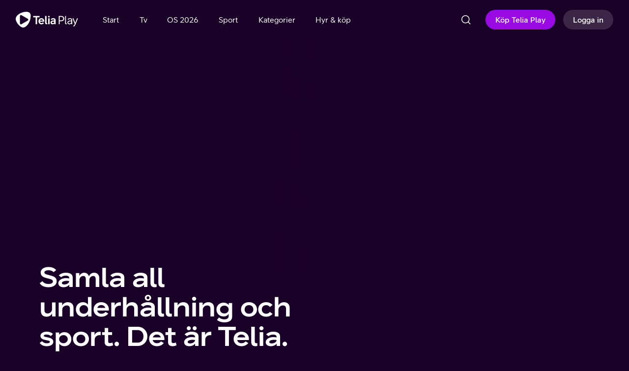

--- FILE ---
content_type: text/html; charset=utf-8
request_url: https://www.teliaplay.se/
body_size: 45837
content:
<!DOCTYPE html><html lang="sv"><head><meta charSet="utf-8"/><title>Telia Play - Start</title><link href="https://www.teliaplay.se" rel="canonical"/><meta content="https://www.teliaplay.se" property="og:url"/><meta content="width=device-width, initial-scale=1" name="viewport"/><meta content="Telia Play" property="og:site_name"/><meta content="instock" property="product:availability"/><meta content="Film, sport, serier och TV kanaler när det passar dig. Streama via din tv, dator eller våra appar!" name="description"/><meta content="Film, sport, serier och TV kanaler när det passar dig. Streama via din tv, dator eller våra appar!" property="og:description"/><meta content="z7w8V2qGdshWinwpZrAknLg5BUnwQE-UcldWAqNxMnk" name="google-site-verification"/><script type="application/ld+json">{"@context":"http://schema.org","@type":"BreadcrumbList","itemListElement":[{"@type":"ListItem","item":{"@id":"https://www.teliaplay.se/","name":"Telia Play"},"position":1},{"@type":"ListItem","item":{"@id":"https://www.teliaplay.se","name":"Start"},"position":2}]}</script><meta name="next-head-count" content="11"/><meta content="377036729582091" property="fb:app_id"/><link href="/_next/public/favicons/apple-touch-icon.png" rel="apple-touch-icon" sizes="180x180"/><link href="/_next/public/favicons/favicon-32x32.png" rel="icon" sizes="32x32" type="image/png"/><link href="/_next/public/favicons/favicon-16x16.png" rel="icon" sizes="16x16" type="image/png"/><link color="#990ae3" href="/_next/public/favicons/safari-pinned-tab.svg" rel="mask-icon"/><link href="/_next/public/favicons/favicon.ico" rel="icon"/><link href="/_next/public/favicons/apple-touch-icon.png" rel="apple-touch-icon"/><link href="http://t6a.net" rel="preconnect"/><script type="text/javascript">window.dataLayer = []</script><link data-next-font="" rel="preconnect" href="/" crossorigin="anonymous"/><link rel="preload" href="/_next/static/css/398c754d58d3842e.css" as="style"/><link rel="stylesheet" href="/_next/static/css/398c754d58d3842e.css" data-n-g=""/><noscript data-n-css=""></noscript><script defer="" nomodule="" src="/_next/static/chunks/polyfills-42372ed130431b0a.js"></script><script src="/_next/static/chunks/webpack-fdfc4fdb2ba2751b.js" defer=""></script><script src="/_next/static/chunks/framework-63d16ff2f5e08230.js" defer=""></script><script src="/_next/static/chunks/main-447d5a7c2d2feaff.js" defer=""></script><script src="/_next/static/chunks/pages/_app-cc7daab4396ce7ac.js" defer=""></script><script src="/_next/static/chunks/347-a7837112cac5383c.js" defer=""></script><script src="/_next/static/chunks/pages/home-03f65f98df8c5fd4.js" defer=""></script><script src="/_next/static/bAVFuiBjzK1-0zIPSfMgX/_buildManifest.js" defer=""></script><script src="/_next/static/bAVFuiBjzK1-0zIPSfMgX/_ssgManifest.js" defer=""></script></head><body><div id="__next"><style data-emotion="css-global 18kxacl">html{line-height:1.15;-webkit-text-size-adjust:100%;}body{margin:0;}main{display:block;}h1{font-size:2em;margin:0.67em 0;}hr{box-sizing:content-box;height:0;overflow:visible;}pre{font-family:monospace,monospace;font-size:1em;}a{background-color:transparent;}abbr[title]{border-bottom:none;-webkit-text-decoration:underline;text-decoration:underline;-webkit-text-decoration:underline dotted;text-decoration:underline dotted;}b,strong{font-weight:bolder;}code,kbd,samp{font-family:monospace,monospace;font-size:1em;}small{font-size:80%;}sub,sup{font-size:75%;line-height:0;position:relative;vertical-align:baseline;}sub{bottom:-0.25em;}sup{top:-0.5em;}img{border-style:none;}button,input,optgroup,select,textarea{font-family:inherit;font-size:100%;line-height:1.15;margin:0;}button,input{overflow:visible;}button,select{text-transform:none;}button,[type="button"],[type="reset"],[type="submit"]{-webkit-appearance:button;}button::-moz-focus-inner,[type="button"]::-moz-focus-inner,[type="reset"]::-moz-focus-inner,[type="submit"]::-moz-focus-inner{border-style:none;padding:0;}button:-moz-focusring,[type="button"]:-moz-focusring,[type="reset"]:-moz-focusring,[type="submit"]:-moz-focusring{outline:1px dotted ButtonText;}fieldset{padding:0.35em 0.75em 0.625em;}legend{box-sizing:border-box;color:inherit;display:table;max-width:100%;padding:0;white-space:normal;}progress{vertical-align:baseline;}textarea{overflow:auto;}[type="checkbox"],[type="radio"]{box-sizing:border-box;padding:0;}[type="number"]::-webkit-inner-spin-button,[type="number"]::-webkit-outer-spin-button{height:auto;}[type="search"]{-webkit-appearance:textfield;outline-offset:-2px;}[type="search"]::-webkit-search-decoration{-webkit-appearance:none;}::-webkit-file-upload-button{-webkit-appearance:button;font:inherit;}details{display:block;}summary{display:-webkit-box;display:-webkit-list-item;display:-ms-list-itembox;display:list-item;}template{display:none;}[hidden]{display:none;}@font-face{font-family:Telia Sans Heading;font-weight:400;font-style:normal;src:url('/_next/static/css/TeliaSansHeading-Heading-b8dcab78.woff2') format('woff2'),url('/_next/static/css/TeliaSansHeading-Heading-cc27bd78.woff') format('woff');font-display:block;}@font-face{font-family:Telia Sans;font-weight:400;font-style:normal;src:url('/_next/static/css/TeliaSans-Regular-b75b60f6.woff2') format('woff2'),url('/_next/static/css/TeliaSans-Regular-7308eaf0.woff') format('woff');font-display:block;}@font-face{font-family:Telia Sans;font-weight:400;font-style:italic;src:url('/_next/static/css/TeliaSans-RegularItalic-28874edd.woff2') format('woff2'),url('/_next/static/css/TeliaSans-RegularItalic-f2e09fbc.woff') format('woff');font-display:block;}@font-face{font-family:Telia Sans;font-weight:500;font-style:normal;src:url('/_next/static/css/TeliaSans-Medium-fddfbde0.woff2') format('woff2'),url('/_next/static/css/TeliaSans-Medium-4919d6f4.woff') format('woff');font-display:block;}@font-face{font-family:Telia Sans;font-weight:500;font-style:italic;src:url('/_next/static/css/TeliaSans-MediumItalic-92b9e78e.woff2') format('woff2'),url('/_next/static/css/TeliaSans-MediumItalic-c09a4d93.woff') format('woff');font-display:block;}@font-face{font-family:Telia Sans;font-weight:700;font-style:normal;src:url('/_next/static/css/TeliaSans-Bold-89e941c7.woff2') format('woff2'),url('/_next/static/css/TeliaSans-Bold-501674fe.woff') format('woff');font-display:block;}@font-face{font-family:Telia Sans;font-weight:700;font-style:italic;src:url('/_next/static/css/TeliaSans-BoldItalic-0c577afb.woff2') format('woff2'),url('/_next/static/css/TeliaSans-BoldItalic-6cccfc5e.woff') format('woff');font-display:block;}:root{--market-web-dominant-color:#1a0128;}html{font-size:62.5%;}html,body{font-family:Telia Sans;}body:not(.is-tabbing) *:focus{outline:0;}body{-webkit-font-smoothing:antialiased;-moz-osx-font-smoothing:grayscale;touch-action:pan-x pan-y;background-color:var(--market-web-dominant-color);color:#ffffff;line-height:2.4rem;font-weight:400;margin:0;padding:0;}button,a{cursor:pointer;}small{color:rgba(255, 255, 255, 0.5);}a{display:inline-block;-webkit-text-decoration:none;text-decoration:none;color:#ffffff;cursor:pointer;}h1,h2,h3,h4,h5,h6{font-family:Telia Sans;margin-bottom:16px;margin-top:0;text-transform:none;}main{margin-bottom:4rem;}@media (min-width: 1025px){main{margin-bottom:6.4rem;}}.sr-only{position:absolute;width:1px;height:1px;padding:0;margin:-1px;overflow:hidden;clip:rect(0, 0, 0, 0);border:0;}.ot-floating-button{display:none;}</style><style data-emotion="css 1o3lgx0">.css-1o3lgx0{font-family:Telia Sans;font-size:1.8rem;font-weight:400;font-style:normal;line-height:2.4rem;text-transform:none;-webkit-text-decoration:none;text-decoration:none;position:absolute;top:16px;z-index:1000;border-radius:4px;background:#3f005e;color:#ffffff;padding:8px 16px;opacity:0;pointer-events:none;}.css-1o3lgx0:focus{pointer-events:auto;left:50%;-webkit-transform:translateX(-50%);-moz-transform:translateX(-50%);-ms-transform:translateX(-50%);transform:translateX(-50%);opacity:1;}</style><a href="#root" class="css-1o3lgx0 eioe2cc0">Gå till innehåll</a><style data-emotion="css 1huqcj1">.css-1huqcj1{z-index:3;top:0;right:0;left:0;position:fixed;}</style><header class="css-1huqcj1 ej0ievc10"><style data-emotion="css-global yj2vto">:root{--header-height:5.6rem;}@media (min-width: 1025px){:root{--header-height:8rem;}}</style><style data-emotion="css 1d3w5wq">.css-1d3w5wq{width:100%;}</style><div class="css-1d3w5wq ej0ievc7"><section aria-label="Meddelanden" tabindex="-1"><style data-emotion="css 1nbbxlt">.css-1nbbxlt{position:absolute;overflow:hidden;-webkit-clip-path:inset(50%);clip-path:inset(50%);margin:-1px;padding:0;border:0;white-space:nowrap;}</style><h2 class="css-1nbbxlt e106s20r6">Viktigt meddelande</h2></section><style data-emotion="css 1nbwfl1">.css-1nbwfl1{overflow:hidden;z-index:1;box-sizing:border-box;padding:0 1.6rem;display:-webkit-box;display:-webkit-flex;display:-ms-flexbox;display:flex;height:var(--header-height);-webkit-align-items:center;-webkit-box-align:center;-ms-flex-align:center;align-items:center;-webkit-box-pack:left;-ms-flex-pack:left;-webkit-justify-content:left;justify-content:left;width:100%;-webkit-transition:background-color 0.1s ease;transition:background-color 0.1s ease;background-color:transparent;}@media (min-width: 1025px){.css-1nbwfl1{padding:0 3.2rem;}}</style><nav aria-label="Huvudmeny" class="css-1nbwfl1 ej0ievc6"><style data-emotion="css 1ux2ql1">.css-1ux2ql1{display:-webkit-box;display:-webkit-flex;display:-ms-flexbox;display:flex;cursor:pointer;-webkit-flex-direction:column;-ms-flex-direction:column;flex-direction:column;-webkit-box-pack:center;-ms-flex-pack:center;-webkit-justify-content:center;justify-content:center;-webkit-align-items:center;-webkit-box-align:center;-ms-flex-align:center;align-items:center;padding:0.8rem 1.6rem;}@media (min-width: 1025px){.css-1ux2ql1{display:none;}}.css-1ux2ql1 svg{height:24px;width:24px;}</style><div class="css-1ux2ql1 ej0ievc3"><style data-emotion="css 1hcx8jb">.css-1hcx8jb{padding:0;}</style><style data-emotion="css 1qmxss7">.css-1qmxss7{position:relative;cursor:pointer;display:-webkit-inline-box;display:-webkit-inline-flex;display:-ms-inline-flexbox;display:inline-flex;box-sizing:border-box;-webkit-transition:opacity ease 0.2s,color ease 0.2s,background-color ease 0.2s;transition:opacity ease 0.2s,color ease 0.2s,background-color ease 0.2s;border:0;-webkit-flex-direction:row;-ms-flex-direction:row;flex-direction:row;-webkit-box-pack:center;-ms-flex-pack:center;-webkit-justify-content:center;justify-content:center;-webkit-align-items:center;-webkit-box-align:center;-ms-flex-align:center;align-items:center;text-align:center;padding-top:1.2rem;padding-bottom:1.2rem;padding-right:2rem;padding-left:2rem;border-radius:24px;color:#ffffff;font-family:Telia Sans;font-size:1.6rem;font-weight:500;line-height:2.4rem;background-color:rgba(255, 255, 255, 0);-webkit-backdrop-filter:blur(6px);backdrop-filter:blur(6px);padding:0;}.css-1qmxss7:hover:enabled{opacity:0.9;}.css-1qmxss7:active:enabled{opacity:0.85;}.css-1qmxss7:hover{background-color:rgba(255, 255, 255, 0.15);}.css-1qmxss7:focus{background-color:rgba(255, 255, 255, 0.15);}.user-is-tabbing .css-1qmxss7:focus{box-shadow:0 0 0 3px rgba(255, 255, 255, 0.4);}.css-1qmxss7:active{background-color:rgba(255, 255, 255, 0.1);}.css-1qmxss7:disabled{background-color:rgba(255, 255, 255, 0);}</style><button aria-expanded="false" aria-label="Meny" class="ej0ievc0 css-1qmxss7"><style data-emotion="css 7xuhao">.css-7xuhao{display:-webkit-box;display:-webkit-flex;display:-ms-flexbox;display:flex;-webkit-flex-direction:row;-ms-flex-direction:row;flex-direction:row;-webkit-box-pack:center;-ms-flex-pack:center;-webkit-justify-content:center;justify-content:center;-webkit-align-items:center;-webkit-box-align:center;-ms-flex-align:center;align-items:center;}</style><div class="css-7xuhao"><svg aria-describedby="" aria-labelledby="" fill="none" role="img" viewBox="0 0 24 24" xmlns="http://www.w3.org/2000/svg"><path d="M3 6h18M3 12h18M3 18h18" stroke="#fff" stroke-linecap="round" stroke-width="1.5"></path></svg></div></button></div><style data-emotion="css l441j">.css-l441j{-webkit-box-flex:1;-webkit-flex-grow:1;-ms-flex-positive:1;flex-grow:1;display:-webkit-box;display:-webkit-flex;display:-ms-flexbox;display:flex;-webkit-box-pack:center;-ms-flex-pack:center;-webkit-justify-content:center;justify-content:center;}@media (min-width: 1025px){.css-l441j{-webkit-box-flex:0;-webkit-flex-grow:0;-ms-flex-positive:0;flex-grow:0;margin-right:3.2rem;}}</style><style data-emotion="css o8d5mw">.css-o8d5mw{-webkit-box-flex:1;-webkit-flex-grow:1;-ms-flex-positive:1;flex-grow:1;display:-webkit-box;display:-webkit-flex;display:-ms-flexbox;display:flex;-webkit-box-pack:center;-ms-flex-pack:center;-webkit-justify-content:center;justify-content:center;}.css-o8d5mw svg{height:24px;cursor:pointer;}@media (min-width: 1025px){.css-o8d5mw svg{height:32px;}}@media (min-width: 1025px){.css-o8d5mw{-webkit-box-flex:0;-webkit-flex-grow:0;-ms-flex-positive:0;flex-grow:0;margin-right:3.2rem;}}</style><div class="ej0ievc4 css-o8d5mw e13clil41"><style data-emotion="css 1lv1yo7">.css-1lv1yo7{display:-webkit-inline-box;display:-webkit-inline-flex;display:-ms-inline-flexbox;display:inline-flex;}</style><a aria-label="Till startsidan" href="/" class="css-1lv1yo7 e13clil40"><svg aria-describedby="" aria-labelledby="" fill="none" role="img" viewBox="0 0 127 32" xmlns="http://www.w3.org/2000/svg"><g clip-path="url(#logo-horizontal-se_svg__a)" fill="#fff"><path d="M48.556 11.305h-4.94V25.22h-3.13V11.305H35.5V8.59h13.055z"></path><path d="M57.962 20.102h-8.753c.312 1.75 1.573 2.922 3.175 2.922 1.216 0 2.18-.548 2.774-1.453l2.33 1.394c-1.187 1.588-3.131 2.537-5.104 2.537-3.249 0-6.083-2.581-6.083-6.29s2.804-6.26 5.935-6.26c4.109.014 6.127 3.278 5.726 7.15m-8.664-2.21h5.845c-.356-1.543-1.35-2.522-2.893-2.522-1.468.014-2.551 1.008-2.952 2.522m14.88 7.358c-.445.089-.92.119-1.35.119-2.092 0-3.012-.994-3.012-3.012V8.59h2.923v13.366c0 1.024.623 1.157 1.454 1.069v2.225zm1.513-15.28c0-.92.801-1.692 1.736-1.692s1.706.757 1.706 1.691c0 .935-.801 1.692-1.706 1.692s-1.736-.772-1.736-1.692m.267 15.235V13.337h2.923v11.868zm15.192-8.395v8.396h-2.73v-1.38c-.92 1.217-2.403 1.662-3.635 1.662-2.566 0-4.08-1.617-4.08-3.634 0-2.3 2.582-4.184 5.742-4.184.623 0 1.276.044 1.87.237v-.786c0-1.187-.683-1.81-2.092-1.81-1.261 0-2.374.638-3.057 1.469l-2.062-1.499c1.157-1.35 3.16-2.299 5.178-2.299 3.16 0 4.866 1.38 4.866 3.827m-2.834 3.812v-.519c-.475-.163-.979-.208-1.587-.208-2.136 0-3.234.86-3.234 1.9 0 .86.742 1.394 1.854 1.394 1.484 0 2.967-.876 2.967-2.567m9.109-12.03h5.608c3.145 0 5.667 2.284 5.667 5.385s-2.522 5.192-5.667 5.192h-3.575v6.023h-2.033zm5.46 8.827c2.24 0 3.783-1.425 3.783-3.442s-1.528-3.635-3.783-3.635h-3.427v7.077zm9.999 7.922c-1.721 0-2.433-.905-2.433-2.685V8.59h1.913v13.975c0 1.26.772 1.26 1.588 1.157v1.498a5 5 0 0 1-1.068.119m10.236-1.795c-.875 1.394-2.448 1.943-3.887 1.943-2.626 0-4.065-1.706-4.065-3.53 0-2.374 2.404-4.125 5.712-4.125.757 0 1.513.074 2.151.267v-1.187c0-1.572-.846-2.344-2.596-2.344a4.21 4.21 0 0 0-3.472 1.75l-1.364-.993c.994-1.35 2.848-2.33 4.866-2.33 2.848 0 4.435 1.38 4.435 3.591v8.634h-1.765zm-3.605.356c1.766 0 3.516-1.068 3.516-3.175v-1.142c-.608-.193-1.276-.238-1.958-.238-2.448 0-4.065.994-4.065 2.537 0 1.202.949 2.018 2.507 2.018m10.637.875-4.643-11.438h2.032l3.59 9.183 3.561-9.183h1.928l-4.673 11.69c-1.305 3.25-2.626 4.436-3.99 5.104l-.92-1.38c1.038-.653 1.988-1.35 3.115-3.976M21.63 0C11.913 0 0 6.394 0 14.568 0 20.962 8.605 32 15.013 32c6.41 0 15.444-10.147 15.444-24.27C30.457 1.987 26.26 0 21.63 0m3.027 17.788-13.085 7.55c-1.32.758-2.967-.192-2.967-1.705V8.53c0-1.513 1.646-2.462 2.967-1.706l13.085 7.552c1.305.756 1.305 2.655 0 3.412"></path></g><defs><clipPath id="logo-horizontal-se_svg__a"><path d="M0 0h126.62v32H0z" fill="#fff"></path></clipPath></defs></svg></a></div><style data-emotion="css 1smqqjv">.css-1smqqjv{display:none;}@media (min-width: 1025px){.css-1smqqjv{display:-webkit-box;display:-webkit-flex;display:-ms-flexbox;display:flex;}}</style><style data-emotion="css rpfo3">.css-rpfo3{display:-webkit-box;display:-webkit-flex;display:-ms-flexbox;display:flex;-webkit-box-pack:left;-ms-flex-pack:left;-webkit-justify-content:left;justify-content:left;padding:0;display:none;}@media (min-width: 1025px){.css-rpfo3{display:-webkit-box;display:-webkit-flex;display:-ms-flexbox;display:flex;}}</style><ul role="list" class="ej0ievc9 css-rpfo3 e9q39jq4"><style data-emotion="css 6pwh1i">.css-6pwh1i{margin-right:0.8rem;list-style:none;}</style><li class="css-6pwh1i e9q39jq1"><style data-emotion="css 1r67qb9">.css-1r67qb9{display:inline-block;box-sizing:border-box;border:0;padding:12px 16px;white-space:nowrap;-webkit-text-decoration:none;text-decoration:none;border-radius:6px;-webkit-transition:background-color 0.3s ease,color 0.3s ease;transition:background-color 0.3s ease,color 0.3s ease;font-family:Telia Sans;font-size:1.6rem;font-weight:500;line-height:1.6rem;text-transform:none;font-family:Telia Sans;font-size:1.6rem;font-weight:400;line-height:1.6rem;text-transform:none;background-color:transparent;color:#ffffff;position:relative;}.css-1r67qb9:focus{outline:none;}.user-is-tabbing .css-1r67qb9:focus{box-shadow:0 0 0 3px #ffffff;}.css-1r67qb9 #t1{opacity:0;}.css-1r67qb9 #t2{opacity:1;position:absolute;left:0;text-align:center;width:100%;}.css-1r67qb9:hover{font-family:Telia Sans;font-size:1.6rem;font-weight:500;line-height:1.6rem;text-transform:none;background-color:#ffffff;color:#000000;}.css-1r67qb9:hover #t1{opacity:1;}.css-1r67qb9:hover #t2{opacity:0;}</style><a aria-current="false" href="/" class="css-1r67qb9 e9q39jq5"> <span id="t1" style="font-weight:500">Start</span><span aria-hidden="true" id="t2">Start</span></a></li><li class="css-6pwh1i e9q39jq1"><a aria-current="false" href="/epg" class="css-1r67qb9 e9q39jq5"> <span id="t1" style="font-weight:500">Tv</span><span aria-hidden="true" id="t2">Tv</span></a></li><li class="css-6pwh1i e9q39jq1"><a aria-current="false" href="/vinter-os-2026" class="css-1r67qb9 e9q39jq5"> <span id="t1" style="font-weight:500">OS 2026</span><span aria-hidden="true" id="t2">OS 2026</span></a></li><li class="css-6pwh1i e9q39jq1"><a aria-current="false" href="/sports-corner" class="css-1r67qb9 e9q39jq5"> <span id="t1" style="font-weight:500">Sport</span><span aria-hidden="true" id="t2">Sport</span></a></li><li class="css-6pwh1i e9q39jq1"><a aria-current="false" href="/categories" class="css-1r67qb9 e9q39jq5"> <span id="t1" style="font-weight:500">Kategorier</span><span aria-hidden="true" id="t2">Kategorier</span></a></li><li class="css-6pwh1i e9q39jq1"><a aria-current="false" href="/rentals" class="css-1r67qb9 e9q39jq5"> <span id="t1" style="font-weight:500">Hyr &amp; köp</span><span aria-hidden="true" id="t2">Hyr &amp; köp</span></a></li></ul><style data-emotion="css 39d2mq">.css-39d2mq{display:-webkit-box;display:-webkit-flex;display:-ms-flexbox;display:flex;-webkit-align-items:center;-webkit-box-align:center;-ms-flex-align:center;align-items:center;margin-left:auto;display:none;}@media (min-width: 1025px){.css-39d2mq{display:-webkit-box;display:-webkit-flex;display:-ms-flexbox;display:flex;}}</style><div class="ej0ievc9 css-39d2mq e9q39jq3"><style data-emotion="css 12cex6u">.css-12cex6u{display:-webkit-box;display:-webkit-flex;display:-ms-flexbox;display:flex;height:48px;width:48px;margin-right:1.6rem;display:-webkit-box;display:-webkit-flex;display:-ms-flexbox;display:flex;-webkit-flex-direction:column;-ms-flex-direction:column;flex-direction:column;-webkit-box-pack:center;-ms-flex-pack:center;-webkit-justify-content:center;justify-content:center;-webkit-align-items:center;-webkit-box-align:center;-ms-flex-align:center;align-items:center;cursor:pointer;background-color:rgba(255, 255, 255, 0);}.css-12cex6u:hover{background-color:rgba(255, 255, 255, 0.15);}.css-12cex6u svg{height:24px;width:24px;}</style><style data-emotion="css 15oylvi">.css-15oylvi{position:relative;cursor:pointer;display:-webkit-inline-box;display:-webkit-inline-flex;display:-ms-inline-flexbox;display:inline-flex;box-sizing:border-box;-webkit-transition:opacity ease 0.2s,color ease 0.2s,background-color ease 0.2s;transition:opacity ease 0.2s,color ease 0.2s,background-color ease 0.2s;border:0;-webkit-flex-direction:row;-ms-flex-direction:row;flex-direction:row;-webkit-box-pack:center;-ms-flex-pack:center;-webkit-justify-content:center;justify-content:center;-webkit-align-items:center;-webkit-box-align:center;-ms-flex-align:center;align-items:center;text-align:center;padding-top:1.2rem;padding-bottom:1.2rem;padding-right:2rem;padding-left:2rem;border-radius:24px;color:#ffffff;font-family:Telia Sans;font-size:1.6rem;font-weight:500;line-height:2.4rem;background-color:rgba(255, 255, 255, 0);-webkit-backdrop-filter:blur(6px);backdrop-filter:blur(6px);display:-webkit-box;display:-webkit-flex;display:-ms-flexbox;display:flex;height:48px;width:48px;margin-right:1.6rem;display:-webkit-box;display:-webkit-flex;display:-ms-flexbox;display:flex;-webkit-flex-direction:column;-ms-flex-direction:column;flex-direction:column;-webkit-box-pack:center;-ms-flex-pack:center;-webkit-justify-content:center;justify-content:center;-webkit-align-items:center;-webkit-box-align:center;-ms-flex-align:center;align-items:center;cursor:pointer;background-color:rgba(255, 255, 255, 0);}.css-15oylvi:hover:enabled{opacity:0.9;}.css-15oylvi:active:enabled{opacity:0.85;}.css-15oylvi:hover{background-color:rgba(255, 255, 255, 0.15);}.css-15oylvi:focus{background-color:rgba(255, 255, 255, 0.15);}.user-is-tabbing .css-15oylvi:focus{box-shadow:0 0 0 3px rgba(255, 255, 255, 0.4);}.css-15oylvi:active{background-color:rgba(255, 255, 255, 0.1);}.css-15oylvi:disabled{background-color:rgba(255, 255, 255, 0);}.css-15oylvi:hover{background-color:rgba(255, 255, 255, 0.15);}.css-15oylvi svg{height:24px;width:24px;}</style><button aria-label="Sök" class="e9q39jq2 css-15oylvi"><div class="css-7xuhao"><svg aria-describedby="" aria-labelledby="" fill="none" role="img" viewBox="0 0 24 24" xmlns="http://www.w3.org/2000/svg" aria-hidden="true"><path d="m20.625 20.625-3.9-3.9m2.025-5.475a7.5 7.5 0 1 1-15 0 7.5 7.5 0 0 1 15 0Z" stroke="#fff" stroke-linecap="round" stroke-miterlimit="10" stroke-width="1.5"></path></svg></div></button><style data-emotion="css w6vvxq">.css-w6vvxq{height:auto;padding-top:0.8rem;padding-bottom:0.8rem;margin-right:1.6rem;white-space:nowrap;}.css-w6vvxq:last-of-type{margin-right:0;}</style><style data-emotion="css rkw8vz">.css-rkw8vz{position:relative;cursor:pointer;display:-webkit-inline-box;display:-webkit-inline-flex;display:-ms-inline-flexbox;display:inline-flex;box-sizing:border-box;-webkit-transition:opacity ease 0.2s,color ease 0.2s,background-color ease 0.2s;transition:opacity ease 0.2s,color ease 0.2s,background-color ease 0.2s;border:0;-webkit-flex-direction:row;-ms-flex-direction:row;flex-direction:row;-webkit-box-pack:center;-ms-flex-pack:center;-webkit-justify-content:center;justify-content:center;-webkit-align-items:center;-webkit-box-align:center;-ms-flex-align:center;align-items:center;text-align:center;padding-top:1.2rem;padding-bottom:1.2rem;padding-right:2rem;padding-left:2rem;border-radius:24px;color:#ffffff;font-family:Telia Sans;font-size:1.6rem;font-weight:500;line-height:2.4rem;background-color:#990ae3;color:#ffffff;height:auto;padding-top:0.8rem;padding-bottom:0.8rem;margin-right:1.6rem;white-space:nowrap;}.css-rkw8vz:hover:enabled{opacity:0.9;}.css-rkw8vz:active:enabled{opacity:0.85;}.css-rkw8vz:hover{background-color:#af3ce8;}.css-rkw8vz:focus{background-color:#af3ce8;}.user-is-tabbing .css-rkw8vz:focus{box-shadow:0 0 0 3px #c86af8;}.css-rkw8vz:active{background-color:#7300ae;}.css-rkw8vz:disabled{background-color:rgba(255, 255, 255, 0.15);}.css-rkw8vz:last-of-type{margin-right:0;}</style><a href="https://www.telia.se/tv/paket" class="e9q39jq0 css-rkw8vz"><div class="css-7xuhao">Köp Telia Play</div></a><style data-emotion="css c0lo8i">.css-c0lo8i{position:relative;cursor:pointer;display:-webkit-inline-box;display:-webkit-inline-flex;display:-ms-inline-flexbox;display:inline-flex;box-sizing:border-box;-webkit-transition:opacity ease 0.2s,color ease 0.2s,background-color ease 0.2s;transition:opacity ease 0.2s,color ease 0.2s,background-color ease 0.2s;border:0;-webkit-flex-direction:row;-ms-flex-direction:row;flex-direction:row;-webkit-box-pack:center;-ms-flex-pack:center;-webkit-justify-content:center;justify-content:center;-webkit-align-items:center;-webkit-box-align:center;-ms-flex-align:center;align-items:center;text-align:center;padding-top:1.2rem;padding-bottom:1.2rem;padding-right:2rem;padding-left:2rem;border-radius:24px;color:#ffffff;font-family:Telia Sans;font-size:1.6rem;font-weight:500;line-height:2.4rem;background-color:rgba(255, 255, 255, 0.15);color:#ffffff;height:auto;padding-top:0.8rem;padding-bottom:0.8rem;margin-right:1.6rem;white-space:nowrap;}.css-c0lo8i:hover:enabled{opacity:0.9;}.css-c0lo8i:active:enabled{opacity:0.85;}.css-c0lo8i:hover{background-color:rgba(255, 255, 255, 0.25);}.css-c0lo8i:focus{background-color:rgba(255, 255, 255, 0.25);}.user-is-tabbing .css-c0lo8i:focus{box-shadow:0 0 0 3px rgba(255, 255, 255, 0.4);}.css-c0lo8i:active{background-color:rgba(255, 255, 255, 0.1);}.css-c0lo8i:disabled{background-color:rgba(255, 255, 255, 0.15);}.css-c0lo8i:last-of-type{margin-right:0;}</style><a href="/login" class="e9q39jq0 css-c0lo8i"><div class="css-7xuhao">Logga in</div></a></div><style data-emotion="css aqh1yt">.css-aqh1yt{display:-webkit-box;display:-webkit-flex;display:-ms-flexbox;display:flex;height:48px;width:48px;-webkit-flex-direction:column;-ms-flex-direction:column;flex-direction:column;-webkit-box-pack:center;-ms-flex-pack:center;-webkit-justify-content:center;justify-content:center;-webkit-align-items:center;-webkit-box-align:center;-ms-flex-align:center;align-items:center;cursor:pointer;background-color:rgba(255, 255, 255, 0);}.css-aqh1yt:hover{background-color:rgba(255, 255, 255, 0.15);}.css-aqh1yt svg{height:24px;width:24px;}@media (min-width: 1025px){.css-aqh1yt{display:none;}}</style><style data-emotion="css 1jqqrz2">.css-1jqqrz2{position:relative;cursor:pointer;display:-webkit-inline-box;display:-webkit-inline-flex;display:-ms-inline-flexbox;display:inline-flex;box-sizing:border-box;-webkit-transition:opacity ease 0.2s,color ease 0.2s,background-color ease 0.2s;transition:opacity ease 0.2s,color ease 0.2s,background-color ease 0.2s;border:0;-webkit-flex-direction:row;-ms-flex-direction:row;flex-direction:row;-webkit-box-pack:center;-ms-flex-pack:center;-webkit-justify-content:center;justify-content:center;-webkit-align-items:center;-webkit-box-align:center;-ms-flex-align:center;align-items:center;text-align:center;padding-top:1.2rem;padding-bottom:1.2rem;padding-right:2rem;padding-left:2rem;border-radius:24px;color:#ffffff;font-family:Telia Sans;font-size:1.6rem;font-weight:500;line-height:2.4rem;background-color:rgba(255, 255, 255, 0);-webkit-backdrop-filter:blur(6px);backdrop-filter:blur(6px);display:-webkit-box;display:-webkit-flex;display:-ms-flexbox;display:flex;height:48px;width:48px;-webkit-flex-direction:column;-ms-flex-direction:column;flex-direction:column;-webkit-box-pack:center;-ms-flex-pack:center;-webkit-justify-content:center;justify-content:center;-webkit-align-items:center;-webkit-box-align:center;-ms-flex-align:center;align-items:center;cursor:pointer;background-color:rgba(255, 255, 255, 0);}.css-1jqqrz2:hover:enabled{opacity:0.9;}.css-1jqqrz2:active:enabled{opacity:0.85;}.css-1jqqrz2:hover{background-color:rgba(255, 255, 255, 0.15);}.css-1jqqrz2:focus{background-color:rgba(255, 255, 255, 0.15);}.user-is-tabbing .css-1jqqrz2:focus{box-shadow:0 0 0 3px rgba(255, 255, 255, 0.4);}.css-1jqqrz2:active{background-color:rgba(255, 255, 255, 0.1);}.css-1jqqrz2:disabled{background-color:rgba(255, 255, 255, 0);}.css-1jqqrz2:hover{background-color:rgba(255, 255, 255, 0.15);}.css-1jqqrz2 svg{height:24px;width:24px;}@media (min-width: 1025px){.css-1jqqrz2{display:none;}}</style><button aria-label="Sök" class="ej0ievc2 css-1jqqrz2"><div class="css-7xuhao"><style data-emotion="css 1f455ii">.css-1f455ii{display:-webkit-box;display:-webkit-flex;display:-ms-flexbox;display:flex;height:24px;width:24px;}</style><svg aria-describedby="" aria-labelledby="" fill="none" role="img" viewBox="0 0 24 24" xmlns="http://www.w3.org/2000/svg" aria-hidden="true" class="css-1f455ii ej0ievc1"><path d="m20.625 20.625-3.9-3.9m2.025-5.475a7.5 7.5 0 1 1-15 0 7.5 7.5 0 0 1 15 0Z" stroke="#fff" stroke-linecap="round" stroke-miterlimit="10" stroke-width="1.5"></path></svg></div></button></nav><style data-emotion="css 1412n64">.css-1412n64{-webkit-transition:background-color 0.1s ease;transition:background-color 0.1s ease;display:-webkit-box;display:-webkit-flex;display:-ms-flexbox;display:flex;background-color:transparent;}</style><nav aria-label="Undermeny" class="css-1412n64 ej0ievc5"></nav></div></header><main id="root" style="margin-top:0px"><style data-emotion="css 11w01lq">.css-11w01lq{padding-top:5.6rem;display:-webkit-box;display:-webkit-flex;display:-ms-flexbox;display:flex;-webkit-flex-direction:column;-ms-flex-direction:column;flex-direction:column;min-height:50vh;display:-webkit-box;display:-webkit-flex;display:-ms-flexbox;display:flex;-webkit-box-flex-wrap:wrap;-webkit-flex-wrap:wrap;-ms-flex-wrap:wrap;flex-wrap:wrap;place-items:center;}@media (min-width: 1025px){.css-11w01lq{padding-top:8rem;}}</style><div class="css-11w01lq e1gdlqzl0"><style data-emotion="css czl1sd">.css-czl1sd{max-width:100vw;width:100%;}.css-czl1sd>*{margin-bottom:3.2rem;}@media (min-width: 769px){.css-czl1sd>*{margin-bottom:5.6rem;}}</style><div class="css-czl1sd ew75hez1"><style data-emotion="css bjn8wh">.css-bjn8wh{position:relative;}</style><div class="css-bjn8wh ew75hez0"><style data-emotion="css 9rgcu0">.css-9rgcu0{position:absolute;top:calc(var(--header-total-height) * -1);width:1px;height:1px;padding:0;margin:-1px;overflow:hidden;clip:rect(0, 0, 0, 0);white-space:nowrap;border-width:0;}</style><div id="panel-:R1l36:-0" tabindex="-1" class="css-9rgcu0 eqggnnb0"></div><style data-emotion="css 1o3lgx0">.css-1o3lgx0{font-family:Telia Sans;font-size:1.8rem;font-weight:400;font-style:normal;line-height:2.4rem;text-transform:none;-webkit-text-decoration:none;text-decoration:none;position:absolute;top:16px;z-index:1000;border-radius:4px;background:#3f005e;color:#ffffff;padding:8px 16px;opacity:0;pointer-events:none;}.css-1o3lgx0:focus{pointer-events:auto;left:50%;-webkit-transform:translateX(-50%);-moz-transform:translateX(-50%);-ms-transform:translateX(-50%);transform:translateX(-50%);opacity:1;}</style><a href="#panel-:R1l36:-1" class="css-1o3lgx0 eioe2cc0">Gå till nästa sektion</a><style data-emotion="css 1cbxd5k">.css-1cbxd5k{width:100%;min-height:59.4rem;aspect-ratio:2/3;}@media (min-width: 769px){.css-1cbxd5k{min-height:57.6rem;aspect-ratio:16/9;}}@media (min-width: 1025px){.css-1cbxd5k{min-height:81rem;}}@media (min-width: 1440px){.css-1cbxd5k{min-height:81rem;max-height:100vh;}}@media (min-width: 480px){.css-1cbxd5k{max-height:calc(100vh - 11.8rem);}}@media (min-width: 1025px){.css-1cbxd5k{max-height:calc(100vh - 15.6rem);}}.css-1cbxd5k:first-of-type{position:relative;position:relative;margin-bottom:0!important;margin-top:-5.6rem;}.css-1cbxd5k:first-of-type::after{content:'';position:absolute;inset:0 0 auto 0;width:100%;z-index:1;pointer-events:none;touch-action:none;height:12.6rem;background-image:linear-gradient(
  rgba(26, 1, 40, 1) 0%,
  rgba(26, 1, 40, 0.3) 50%,
  rgba(26, 1, 40, 0.15) 65%,
  rgba(26, 1, 40, 0.075) 75.5%,
  rgba(26, 1, 40, 0.035) 82.85%,
  rgba(26, 1, 40, 0.02) 88%,
  rgba(26, 1, 40, 0) 100%
);}@media (min-width: 769px){.css-1cbxd5k:first-of-type::after{height:19.6rem;}}@media (min-width: 1025px){.css-1cbxd5k:first-of-type::after{height:19.6rem;}}@media (min-width: 1440px){.css-1cbxd5k:first-of-type::after{height:19.6rem;}}@media (min-width: 1025px){.css-1cbxd5k:first-of-type{margin-top:-8rem;}}</style><style data-emotion="css 1ht952e">.css-1ht952e{position:relative;display:-webkit-box;display:-webkit-flex;display:-ms-flexbox;display:flex;width:100%;-webkit-align-items:flex-end;-webkit-box-align:flex-end;-ms-flex-align:flex-end;align-items:flex-end;min-height:59.4rem;aspect-ratio:2/3;width:100%;min-height:59.4rem;aspect-ratio:2/3;}@media (min-width: 769px){.css-1ht952e{min-height:57.6rem;aspect-ratio:16/9;}}@media (min-width: 1025px){.css-1ht952e{min-height:81rem;}}@media (min-width: 1440px){.css-1ht952e{min-height:81rem;max-height:100vh;}}@media (min-width: 480px){.css-1ht952e{max-height:calc(100vh - 11.8rem);}}@media (min-width: 1025px){.css-1ht952e{max-height:calc(100vh - 15.6rem);}}@media (min-width: 769px){.css-1ht952e{min-height:57.6rem;aspect-ratio:16/9;}}@media (min-width: 1025px){.css-1ht952e{min-height:81rem;}}@media (min-width: 1440px){.css-1ht952e{min-height:81rem;max-height:100vh;}}@media (min-width: 480px){.css-1ht952e{max-height:calc(100vh - 11.8rem);}}@media (min-width: 1025px){.css-1ht952e{max-height:calc(100vh - 15.6rem);}}.css-1ht952e:first-of-type{position:relative;position:relative;margin-bottom:0!important;margin-top:-5.6rem;}.css-1ht952e:first-of-type::after{content:'';position:absolute;inset:0 0 auto 0;width:100%;z-index:1;pointer-events:none;touch-action:none;height:12.6rem;background-image:linear-gradient(
  rgba(26, 1, 40, 1) 0%,
  rgba(26, 1, 40, 0.3) 50%,
  rgba(26, 1, 40, 0.15) 65%,
  rgba(26, 1, 40, 0.075) 75.5%,
  rgba(26, 1, 40, 0.035) 82.85%,
  rgba(26, 1, 40, 0.02) 88%,
  rgba(26, 1, 40, 0) 100%
);}@media (min-width: 769px){.css-1ht952e:first-of-type::after{height:19.6rem;}}@media (min-width: 1025px){.css-1ht952e:first-of-type::after{height:19.6rem;}}@media (min-width: 1440px){.css-1ht952e:first-of-type::after{height:19.6rem;}}@media (min-width: 1025px){.css-1ht952e:first-of-type{margin-top:-8rem;}}</style><div class="ejdechd0 css-1ht952e edstojx3"><style data-emotion="css 1ttw2xm">.css-1ttw2xm{position:absolute;inset:0;width:100%;pointer-events:none;}</style><div class="css-1ttw2xm edstojx4"><style data-emotion="css w1atjl">.css-w1atjl{width:100%;height:100%;}</style><div class="css-w1atjl edstojx5"></div></div><style data-emotion="css prpbz2">.css-prpbz2{position:relative;-webkit-box-flex:1;-webkit-flex-grow:1;-ms-flex-positive:1;flex-grow:1;box-sizing:border-box;padding-bottom:5.4rem;padding-top:9.8rem;padding-left:1.6rem;padding-right:1.6rem;}@media (min-width: 769px){.css-prpbz2{padding-bottom:5.4rem;padding-left:4rem;padding-right:4rem;}}@media (min-width: 1025px){.css-prpbz2{padding-bottom:8rem;padding-left:8rem;padding-right:8rem;}}</style><div class="css-prpbz2 edstojx10"><style data-emotion="css 1v22b8b">.css-1v22b8b{max-width:65rem;display:grid;grid-auto-flow:row;row-gap:0.8rem;justify-items:flex-start;}</style><div class="css-1v22b8b edstojx9"><style data-emotion="css 199lway">.css-199lway{font-family:Telia Sans Heading;font-style:normal;font-weight:700;font-size:5.6rem;line-height:6rem;color:#ffffff;margin:0;padding:0;}</style><h1 class="css-199lway edstojx13">Samla all underhållning och sport. Det är Telia. </h1></div><style data-emotion="css 195iy3n">.css-195iy3n{display:-webkit-box;display:-webkit-flex;display:-ms-flexbox;display:flex;-webkit-box-flex-flow:row wrap;-webkit-flex-flow:row wrap;-ms-flex-flow:row wrap;flex-flow:row wrap;-webkit-box-pack:justify;-webkit-justify-content:space-between;justify-content:space-between;-webkit-align-items:center;-webkit-box-align:center;-ms-flex-align:center;align-items:center;}.css-195iy3n:not(:empty){margin-top:2.4rem;padding:1.2rem 0;}</style><div class="css-195iy3n edstojx1"><style data-emotion="css 4gbzzs">.css-4gbzzs{display:grid;grid-auto-flow:column;-webkit-column-gap:1.6rem;column-gap:1.6rem;}</style><div class="css-4gbzzs e19s4rmm2"><style data-emotion="css jdelhm">.css-jdelhm{padding-left:1rem;padding-right:1rem;}@media (min-width: 769px){.css-jdelhm{padding-left:2rem;padding-right:2rem;}}</style><style data-emotion="css 1614tht">.css-1614tht{position:relative;cursor:pointer;display:-webkit-inline-box;display:-webkit-inline-flex;display:-ms-inline-flexbox;display:inline-flex;box-sizing:border-box;-webkit-transition:opacity ease 0.2s,color ease 0.2s,background-color ease 0.2s;transition:opacity ease 0.2s,color ease 0.2s,background-color ease 0.2s;border:0;-webkit-flex-direction:row;-ms-flex-direction:row;flex-direction:row;-webkit-box-pack:center;-ms-flex-pack:center;-webkit-justify-content:center;justify-content:center;-webkit-align-items:center;-webkit-box-align:center;-ms-flex-align:center;align-items:center;text-align:center;padding-top:1.2rem;padding-bottom:1.2rem;padding-right:2rem;padding-left:2rem;border-radius:24px;color:#ffffff;font-family:Telia Sans;font-size:1.6rem;font-weight:500;line-height:2.4rem;background-color:#990ae3;color:#ffffff;padding-left:1rem;padding-right:1rem;}.css-1614tht:hover:enabled{opacity:0.9;}.css-1614tht:active:enabled{opacity:0.85;}.css-1614tht:hover{background-color:#af3ce8;}.css-1614tht:focus{background-color:#af3ce8;}.user-is-tabbing .css-1614tht:focus{box-shadow:0 0 0 3px #c86af8;}.css-1614tht:active{background-color:#7300ae;}.css-1614tht:disabled{background-color:rgba(255, 255, 255, 0.15);}@media (min-width: 769px){.css-1614tht{padding-left:2rem;padding-right:2rem;}}</style><a aria-label="Logga in" href="/login" class="e10ngrc51 css-1614tht"><style data-emotion="css 7xuhao">.css-7xuhao{display:-webkit-box;display:-webkit-flex;display:-ms-flexbox;display:flex;-webkit-flex-direction:row;-ms-flex-direction:row;flex-direction:row;-webkit-box-pack:center;-ms-flex-pack:center;-webkit-justify-content:center;justify-content:center;-webkit-align-items:center;-webkit-box-align:center;-ms-flex-align:center;align-items:center;}</style><div class="css-7xuhao"><style data-emotion="css 1hzqfod">.css-1hzqfod{height:2.4rem;width:2.4rem;margin-right:0.5rem;}</style><svg aria-describedby="" aria-labelledby="" fill="none" role="img" viewBox="0 0 24 24" xmlns="http://www.w3.org/2000/svg" aria-hidden="true" class="css-1hzqfod e10ngrc50"><path d="M10.5 20.25h7.25A2.25 2.25 0 0 0 20 18V6a2.25 2.25 0 0 0-2.25-2.25H10.5M3 12h12m0 0-4.5 4.5M15 12l-4.5-4.5" stroke="#fff" stroke-linecap="round" stroke-width="1.5"></path></svg><style data-emotion="css x6z9t1">.css-x6z9t1{display:none;border-radius:0;}@media (min-width: 769px){.css-x6z9t1{display:inline;}}</style><span class="login-text css-x6z9t1 e10ngrc52">Logga in</span></div></a></div></div></div></div></div><div class="css-bjn8wh ew75hez0"><div id="panel-:R1l36:-1" tabindex="-1" class="css-9rgcu0 eqggnnb0"></div><a href="#panel-:R1l36:-2" class="css-1o3lgx0 eioe2cc0">Gå till Serier du inte får missa</a><style data-emotion="css nbcy0e">.css-nbcy0e{display:-webkit-box;display:-webkit-flex;display:-ms-flexbox;display:flex;-webkit-flex-direction:column;-ms-flex-direction:column;flex-direction:column;-webkit-align-items:stretch;-webkit-box-align:stretch;-ms-flex-align:stretch;align-items:stretch;max-width:100vw;}@media (min-width: 769px){.css-nbcy0e{-webkit-align-items:center;-webkit-box-align:center;-ms-flex-align:center;align-items:center;}}</style><section aria-label="tv- och streamingpaket " class="css-nbcy0e em2ocx22"><style data-emotion="css 1cvh2y1">.css-1cvh2y1{font-family:Telia Sans;font-size:2.4rem;font-weight:700;font-style:normal;line-height:3.2rem;text-transform:none;-webkit-text-decoration:none;text-decoration:none;-webkit-align-self:flex-start;-ms-flex-item-align:flex-start;align-self:flex-start;margin-left:1.6rem;}@media (min-width: 769px){.css-1cvh2y1{margin-left:4rem;}}@media (min-width: 1025px){.css-1cvh2y1{margin-left:8rem;}}</style><h2 class="css-1cvh2y1 em2ocx20"> </h2><style data-emotion="css j9fe5b">.css-j9fe5b{max-width:100vw;position:relative;margin-bottom:0.8rem;}</style><div class="css-j9fe5b e5l566j1"><style data-emotion="css skkqdj">.css-skkqdj{padding-left:0;display:-webkit-box;display:-webkit-flex;display:-ms-flexbox;display:flex;overflow-y:hidden;overflow-x:scroll;-ms-overflow-style:none;scrollbar-width:none;}.css-skkqdj::-webkit-scrollbar{display:none;}</style><ul role="list" class="css-skkqdj e5l566j2"><style data-emotion="css zadzy1">.css-zadzy1{list-style:none;position:relative;scroll-snap-align:start;box-sizing:initial;-webkit-flex:0 0 calc((100% - (16px * 2)) / 1);-ms-flex:0 0 calc((100% - (16px * 2)) / 1);flex:0 0 calc((100% - (16px * 2)) / 1);padding:0 0.4rem;}@media (min-width: 480px){.css-zadzy1{-webkit-flex:0 0 calc((100% - (16px * 2 + 1 * 16px)) / 2);-ms-flex:0 0 calc((100% - (16px * 2 + 1 * 16px)) / 2);flex:0 0 calc((100% - (16px * 2 + 1 * 16px)) / 2);}}@media (min-width: 769px){.css-zadzy1{-webkit-flex:0 0 calc((100% - (40px * 2 + 2 * 16px)) / 3);-ms-flex:0 0 calc((100% - (40px * 2 + 2 * 16px)) / 3);flex:0 0 calc((100% - (40px * 2 + 2 * 16px)) / 3);}}@media (min-width: 1025px){.css-zadzy1{-webkit-flex:0 0 calc((100% - (80px * 2 + 3 * 16px)) / 4);-ms-flex:0 0 calc((100% - (80px * 2 + 3 * 16px)) / 4);flex:0 0 calc((100% - (80px * 2 + 3 * 16px)) / 4);}}.css-zadzy1:first-of-type{padding-left:1.6rem;}.css-zadzy1:last-child{padding-right:1.6rem;}@media (min-width: 769px){.css-zadzy1{padding:0 0.8rem;}.css-zadzy1:first-of-type{padding-left:4rem;}.css-zadzy1:last-child{padding-right:4rem;}}@media (min-width: 1025px){.css-zadzy1{padding:0 0.8rem;}.css-zadzy1:first-of-type{padding-left:8rem;}.css-zadzy1:last-child{padding-right:8rem;}}</style><li orientation="landscape" class="css-zadzy1 e5l566j0"><style data-emotion="css 1ostv7a">.css-1ostv7a{min-width:30.8rem;height:100%;border-radius:0.4rem;overflow:hidden;display:-webkit-box;display:-webkit-flex;display:-ms-flexbox;display:flex;-webkit-flex-direction:column;-ms-flex-direction:column;flex-direction:column;padding:0;background:rgba(255, 255, 255, 0.05);}@media (min-width: 769px){.css-1ostv7a{padding:0;}}</style><style data-emotion="css udapws">.css-udapws{padding:16px 16px 24px;border-radius:6px;background-color:#3f005e;color:#ffffff;font-size:1.8rem;min-width:30.8rem;height:100%;border-radius:0.4rem;overflow:hidden;display:-webkit-box;display:-webkit-flex;display:-ms-flexbox;display:flex;-webkit-flex-direction:column;-ms-flex-direction:column;flex-direction:column;padding:0;background:rgba(255, 255, 255, 0.05);}@media (min-width: 769px){.css-udapws{padding:40px 32px;}}@media (min-width: 769px){.css-udapws{padding:0;}}</style><section class="e1rih2ty9 css-udapws"><style data-emotion="css 1rbrd3f">.css-1rbrd3f{position:relative;background-color:#3f005e;-webkit-flex:0 1 auto;-ms-flex:0 1 auto;flex:0 1 auto;min-height:0rem;}</style><div class="css-1rbrd3f e1rih2ty4"><style data-emotion="css rxtfrx">.css-rxtfrx{padding:1.6rem 1.6rem 0.8rem;}</style><div class="css-rxtfrx e1rih2ty3"><style data-emotion="css 1v5856l">.css-1v5856l{height:2.4rem;text-align:center;margin-right:auto;padding:0.6rem 0.8rem;font-size:1.2rem;border-radius:0.2rem;font-weight:700;font-family:Telia Sans;background-color:#7300ae;font-family:Telia Sans;}.css-1v5856l.empty-badge{background-color:transparent;color:transparent;}</style><span class="empty-badge css-1v5856l e1rih2ty0" data-testid="subscription-panel-item-header-badge"></span><style data-emotion="css 1mlenip">.css-1mlenip{margin-top:0.8rem;font-family:Telia Sans;font-size:2.4rem;font-weight:700;font-style:normal;line-height:3.2rem;text-transform:none;-webkit-text-decoration:none;text-decoration:none;}</style><h3 class="css-1mlenip e1rih2ty2">Tv Mini</h3></div></div><style data-emotion="css m6ktl9">.css-m6ktl9{-webkit-flex:1 1 auto;-ms-flex:1 1 auto;flex:1 1 auto;overflow:hidden;display:-webkit-box;display:-webkit-flex;display:-ms-flexbox;display:flex;-webkit-flex-direction:column;-ms-flex-direction:column;flex-direction:column;-webkit-box-pack:justify;-webkit-justify-content:space-between;justify-content:space-between;padding:1.6rem 1.6rem 1.6rem;}</style><div class="css-m6ktl9 e1rih2ty5"><style data-emotion="css 19zmd9d">.css-19zmd9d{-webkit-flex:0 1 auto;-ms-flex:0 1 auto;flex:0 1 auto;min-height:0rem;position:relative;}</style><div class="css-19zmd9d e1rih2ty6"><div><style data-emotion="css 5kov97">.css-5kov97{display:-webkit-box;display:-webkit-flex;display:-ms-flexbox;display:flex;-webkit-box-flex-wrap:wrap;-webkit-flex-wrap:wrap;-ms-flex-wrap:wrap;flex-wrap:wrap;}</style><div class="css-5kov97 e1hd2o8d2"><style data-emotion="css kp3q1l">.css-kp3q1l{border-radius:0.4rem;background:rgba(255, 255, 255, 0.05);width:4.8rem;height:4.8rem;margin:0 0.8rem 1.6rem 0;}</style><div height="48" width="48" class="css-kp3q1l e1hd2o8d0"></div></div><style data-emotion="css jc2aa1">.css-jc2aa1{font-family:Telia Sans;font-size:1.6rem;font-weight:400;font-style:normal;line-height:2.4rem;text-transform:none;-webkit-text-decoration:none;text-decoration:none;color:#ffffff;}.css-jc2aa1 .bold-subscription-number{font-family:Telia Sans;font-size:1.8rem;font-weight:700;font-style:normal;line-height:2.4rem;text-transform:none;-webkit-text-decoration:none;text-decoration:none;}.css-jc2aa1 .is-inactive{color:rgba(255, 255, 255, 0.5);}.css-jc2aa1.has-margin-bottom{margin-bottom:0.8rem;}</style><div class="has-margin-bottom css-jc2aa1 e1br2ux60"><span class="bold-subscription-number">1</span> streamingtjänst</div><div class="has-margin-bottom css-jc2aa1 e1br2ux60"><span class="bold-subscription-number">19</span> kanaler</div><div class="has-margin-bottom css-jc2aa1 e1br2ux60"> </div></div></div><style data-emotion="css m150iz">.css-m150iz{padding:1.6rem 0 0 0;border-bottom:1px solid rgba(255, 255, 255, 0.5);margin-bottom:1.6rem;}</style><div class="css-m150iz e1rih2ty8"></div><div class="css-19zmd9d e1rih2ty7"><div><style data-emotion="css 7hyuy0">.css-7hyuy0{color:#ffffff;font-family:Telia Sans;font-size:1.4rem;font-weight:400;font-style:normal;line-height:2rem;text-transform:none;-webkit-text-decoration:none;text-decoration:none;}.css-7hyuy0.success{color:#00a552;}.css-7hyuy0.large{font-family:Telia Sans;font-size:2.4rem;font-weight:700;font-style:normal;line-height:3.2rem;text-transform:none;-webkit-text-decoration:none;text-decoration:none;}.css-7hyuy0.has-margin-top{margin-top:0.8rem;}</style><div class="large css-7hyuy0 e1j2z9ev0">199 kr/mån</div><div class="success css-7hyuy0 e1j2z9ev0">249 kr/mån efter 6 mån</div><div class="has-margin-top css-7hyuy0 e1j2z9ev0">Ingen bindningstid</div></div></div><style data-emotion="css of782z">.css-of782z{margin:1.6rem 0 0;}</style><style data-emotion="css 1hkb7t6">.css-1hkb7t6{position:relative;cursor:pointer;display:-webkit-inline-box;display:-webkit-inline-flex;display:-ms-inline-flexbox;display:inline-flex;box-sizing:border-box;-webkit-transition:opacity ease 0.2s,color ease 0.2s,background-color ease 0.2s;transition:opacity ease 0.2s,color ease 0.2s,background-color ease 0.2s;border:0;-webkit-flex-direction:row;-ms-flex-direction:row;flex-direction:row;-webkit-box-pack:center;-ms-flex-pack:center;-webkit-justify-content:center;justify-content:center;-webkit-align-items:center;-webkit-box-align:center;-ms-flex-align:center;align-items:center;text-align:center;padding-top:1.2rem;padding-bottom:1.2rem;padding-right:2rem;padding-left:2rem;border-radius:24px;color:#ffffff;font-family:Telia Sans;font-size:1.6rem;font-weight:500;line-height:2.4rem;background-color:#990ae3;color:#ffffff;margin:1.6rem 0 0;}.css-1hkb7t6:hover:enabled{opacity:0.9;}.css-1hkb7t6:active:enabled{opacity:0.85;}.css-1hkb7t6:hover{background-color:#af3ce8;}.css-1hkb7t6:focus{background-color:#af3ce8;}.user-is-tabbing .css-1hkb7t6:focus{box-shadow:0 0 0 3px #c86af8;}.css-1hkb7t6:active{background-color:#7300ae;}.css-1hkb7t6:disabled{background-color:rgba(255, 255, 255, 0.15);}</style><a href="https://www.telia.se/produkt/tv-paket-mini?utm_source=teliaplay&amp;utm_medium=referral&amp;utm_campaign=mini&amp;utm_content=package_card" class="e1rih2ty1 css-1hkb7t6"><div class="css-7xuhao">Läs mer</div></a></div></section></li><li orientation="landscape" class="css-zadzy1 e5l566j0"><section class="e1rih2ty9 css-udapws"><div class="css-1rbrd3f e1rih2ty4"><div class="css-rxtfrx e1rih2ty3"><span class="empty-badge css-1v5856l e1rih2ty0" data-testid="subscription-panel-item-header-badge"></span><h3 class="css-1mlenip e1rih2ty2">Tv Mycket</h3></div></div><div class="css-m6ktl9 e1rih2ty5"><div class="css-19zmd9d e1rih2ty6"><div><div class="css-5kov97 e1hd2o8d2"><div height="48" width="48" class="css-kp3q1l e1hd2o8d0"></div><div height="48" width="48" class="css-kp3q1l e1hd2o8d0"></div><div height="48" width="48" class="css-kp3q1l e1hd2o8d0"></div><div height="48" width="48" class="css-kp3q1l e1hd2o8d0"></div></div><div class="has-margin-bottom css-jc2aa1 e1br2ux60"><span class="bold-subscription-number">4</span>  streamingtjänster</div><div class="has-margin-bottom css-jc2aa1 e1br2ux60"><span class="bold-subscription-number">47</span> kanaler</div><div class="has-margin-bottom css-jc2aa1 e1br2ux60"> </div></div></div><div class="css-m150iz e1rih2ty8"></div><div class="css-19zmd9d e1rih2ty7"><div><div class="large css-7hyuy0 e1j2z9ev0">99 kr/mån</div><div class="success css-7hyuy0 e1j2z9ev0">499 kr/mån efter 3 mån</div><div class="has-margin-top css-7hyuy0 e1j2z9ev0">Ingen bindningstid</div></div></div><a href="https://www.telia.se/produkt/tv-paket-mycket?utm_source=teliaplay&amp;utm_medium=referral&amp;utm_campaign=mycket&amp;utm_content=package_card" class="e1rih2ty1 css-1hkb7t6"><div class="css-7xuhao">Läs mer</div></a></div></section></li><li orientation="landscape" class="css-zadzy1 e5l566j0"><section class="e1rih2ty9 css-udapws"><div class="css-1rbrd3f e1rih2ty4"><div class="css-rxtfrx e1rih2ty3"><span class="empty-badge css-1v5856l e1rih2ty0" data-testid="subscription-panel-item-header-badge"></span><h3 class="css-1mlenip e1rih2ty2">Streaming Maxad</h3></div></div><div class="css-m6ktl9 e1rih2ty5"><div class="css-19zmd9d e1rih2ty6"><div><div class="css-5kov97 e1hd2o8d2"><div height="48" width="48" class="css-kp3q1l e1hd2o8d0"></div><div height="48" width="48" class="css-kp3q1l e1hd2o8d0"></div><div height="48" width="48" class="css-kp3q1l e1hd2o8d0"></div><div height="48" width="48" class="css-kp3q1l e1hd2o8d0"></div></div><div class="has-margin-bottom css-jc2aa1 e1br2ux60"><span class="bold-subscription-number">4</span> streamingtjänster</div><div class="has-margin-bottom css-jc2aa1 e1br2ux60"><span class="bold-subscription-number">6</span> kanaler</div><div class="has-margin-bottom css-jc2aa1 e1br2ux60"> </div></div></div><div class="css-m150iz e1rih2ty8"></div><div class="css-19zmd9d e1rih2ty7"><div><div class="large css-7hyuy0 e1j2z9ev0">249 kr/mån</div><div class="success css-7hyuy0 e1j2z9ev0">299 kr/mån efter 6 mån</div><div class="has-margin-top css-7hyuy0 e1j2z9ev0">Ingen bindningstid</div></div></div><a href="https://www.telia.se/produkt/streaming-maxad?utm_source=teliaplay&amp;utm_medium=referral&amp;utm_campaign=maxad&amp;utm_content=package_card" class="e1rih2ty1 css-1hkb7t6"><div class="css-7xuhao">Läs mer</div></a></div></section></li><li orientation="landscape" class="css-zadzy1 e5l566j0"><section class="e1rih2ty9 css-udapws"><div class="css-1rbrd3f e1rih2ty4"><div class="css-rxtfrx e1rih2ty3"><span class="empty-badge css-1v5856l e1rih2ty0" data-testid="subscription-panel-item-header-badge"></span><h3 class="css-1mlenip e1rih2ty2">Största sportpaketet</h3></div></div><div class="css-m6ktl9 e1rih2ty5"><div class="css-19zmd9d e1rih2ty6"><div><div class="css-5kov97 e1hd2o8d2"><div height="48" width="48" class="css-kp3q1l e1hd2o8d0"></div><div height="48" width="48" class="css-kp3q1l e1hd2o8d0"></div><div height="48" width="48" class="css-kp3q1l e1hd2o8d0"></div><div height="48" width="48" class="css-kp3q1l e1hd2o8d0"></div><div height="48" width="48" class="css-kp3q1l e1hd2o8d0"></div></div><div class="has-margin-bottom css-jc2aa1 e1br2ux60"><span class="bold-subscription-number">5</span> streamingtjänster</div><div class="has-margin-bottom css-jc2aa1 e1br2ux60"><span class="bold-subscription-number">30</span> kanaler</div><div class="has-margin-bottom css-jc2aa1 e1br2ux60"><span class="bold-subscription-number">56</span> sporträttigheter</div></div></div><div class="css-m150iz e1rih2ty8"></div><div class="css-19zmd9d e1rih2ty7"><div><div class="large css-7hyuy0 e1j2z9ev0">899 kr/mån</div><div class="success css-7hyuy0 e1j2z9ev0">999 kr/mån efter 6 mån</div><div class="has-margin-top css-7hyuy0 e1j2z9ev0">Ingen bindningstid</div></div></div><a href="https://www.telia.se/tv/sport/storsta-sportpaketet?utm_source=teliaplay&amp;utm_medium=referral&amp;utm_campaign=storsta_sportpaketet&amp;utm_content=package_card" class="e1rih2ty1 css-1hkb7t6"><div class="css-7xuhao">Läs mer</div></a></div></section></li></ul><div><style data-emotion="css 1j5i3pe">.css-1j5i3pe{z-index:1;left:0;top:0;background:linear-gradient(90deg, #1a0128 0%, rgba(0, 0, 0, 0) 100%);border:none;cursor:inherit;display:none;height:100%;outline:0;position:absolute;width:40px;display:none;visibility:hidden;}@media (min-width: 769px){.css-1j5i3pe{height:100%;width:48px;}}@media (min-width: 1025px){.css-1j5i3pe{width:80px;}}@media (hover: hover){.css-1j5i3pe{display:block;}}</style><button aria-disabled="true" aria-pressed="false" class="swimlane-next-prev-btn css-1j5i3pe e1wy96hp2" data-testid="arrow-left" direction="left" role="button" tabindex="0"><style data-emotion="css ap93rj">.css-ap93rj{height:100%;width:100%;display:-webkit-box;display:-webkit-flex;display:-ms-flexbox;display:flex;-webkit-box-pack:center;-ms-flex-pack:center;-webkit-justify-content:center;justify-content:center;-webkit-align-items:center;-webkit-box-align:center;-ms-flex-align:center;align-items:center;transform-origin:50%;}</style><div class="css-ap93rj e1wy96hp1"></div></button></div><div><style data-emotion="css 1kdivz1">.css-1kdivz1{z-index:1;right:0;top:0;background:linear-gradient(270deg, #1a0128 0%, rgba(0, 0, 0, 0) 100%);border:none;cursor:inherit;display:none;height:100%;outline:0;position:absolute;width:40px;display:none;visibility:hidden;}@media (min-width: 769px){.css-1kdivz1{height:100%;width:48px;}}@media (min-width: 1025px){.css-1kdivz1{width:80px;}}@media (hover: hover){.css-1kdivz1{display:block;}}</style><button aria-disabled="true" aria-pressed="false" class="swimlane-next-prev-btn css-1kdivz1 e1wy96hp2" data-testid="arrow-right" direction="right" role="button" tabindex="0"><div class="css-ap93rj e1wy96hp1"></div></button></div></div><style data-emotion="css 1r6qb59">.css-1r6qb59{margin:1.6rem 1.6rem 0;}@media (min-width: 769px){.css-1r6qb59{min-width:308px;}}</style><style data-emotion="css 2t9sm6">.css-2t9sm6{position:relative;cursor:pointer;display:-webkit-inline-box;display:-webkit-inline-flex;display:-ms-inline-flexbox;display:inline-flex;box-sizing:border-box;-webkit-transition:opacity ease 0.2s,color ease 0.2s,background-color ease 0.2s;transition:opacity ease 0.2s,color ease 0.2s,background-color ease 0.2s;border:0;-webkit-flex-direction:row;-ms-flex-direction:row;flex-direction:row;-webkit-box-pack:center;-ms-flex-pack:center;-webkit-justify-content:center;justify-content:center;-webkit-align-items:center;-webkit-box-align:center;-ms-flex-align:center;align-items:center;text-align:center;padding-top:1.2rem;padding-bottom:1.2rem;padding-right:2rem;padding-left:2rem;border-radius:24px;color:#ffffff;font-family:Telia Sans;font-size:1.6rem;font-weight:500;line-height:2.4rem;background-color:rgba(255, 255, 255, 0.15);color:#ffffff;margin:1.6rem 1.6rem 0;}.css-2t9sm6:hover:enabled{opacity:0.9;}.css-2t9sm6:active:enabled{opacity:0.85;}.css-2t9sm6:hover{background-color:rgba(255, 255, 255, 0.25);}.css-2t9sm6:focus{background-color:rgba(255, 255, 255, 0.25);}.user-is-tabbing .css-2t9sm6:focus{box-shadow:0 0 0 3px rgba(255, 255, 255, 0.4);}.css-2t9sm6:active{background-color:rgba(255, 255, 255, 0.1);}.css-2t9sm6:disabled{background-color:rgba(255, 255, 255, 0.15);}@media (min-width: 769px){.css-2t9sm6{min-width:308px;}}</style><a href="https://www.telia.se/tv/paket" class="em2ocx21 css-2t9sm6"><div class="css-7xuhao">Se alla paket</div></a></section></div><div class="css-bjn8wh ew75hez0"><div id="panel-:R1l36:-2" tabindex="-1" class="css-9rgcu0 eqggnnb0"></div><a href="#panel-:R1l36:-3" class="css-1o3lgx0 eioe2cc0">Gå till Playtjänster</a><style data-emotion="css qr8q5p">.css-qr8q5p{list-style:none;}</style><div class="css-qr8q5p e11zxny70"><style data-emotion="css 6f1m4i">.css-6f1m4i{display:grid;grid-auto-flow:row;}</style><section aria-label="Serier du inte får missa" class="css-6f1m4i e11zxny76"><style data-emotion="css 6joyip">.css-6joyip{display:-webkit-box;display:-webkit-flex;display:-ms-flexbox;display:flex;-webkit-box-flex-flow:column nowrap;-webkit-flex-flow:column nowrap;-ms-flex-flow:column nowrap;flex-flow:column nowrap;}</style><div class="css-6joyip e11zxny71"><style data-emotion="css nizmnd">.css-nizmnd{display:-webkit-box;display:-webkit-flex;display:-ms-flexbox;display:flex;-webkit-box-flex-flow:row nowrap;-webkit-flex-flow:row nowrap;-ms-flex-flow:row nowrap;flex-flow:row nowrap;-webkit-box-pack:justify;-webkit-justify-content:space-between;justify-content:space-between;-webkit-align-items:center;-webkit-box-align:center;-ms-flex-align:center;align-items:center;margin-bottom:1.6rem;}</style><div class="css-nizmnd e11zxny75"><style data-emotion="css 1ysiv8d">.css-1ysiv8d{font-family:Telia Sans;font-size:2.4rem;font-weight:700;font-style:normal;line-height:3.2rem;text-transform:none;-webkit-text-decoration:none;text-decoration:none;margin-top:0;margin-bottom:0;margin-left:1.6rem;}@media (min-width: 769px){.css-1ysiv8d{margin-left:4rem;}}@media (min-width: 1025px){.css-1ysiv8d{margin-left:8rem;}}</style><h2 class="css-1ysiv8d e11zxny74">Serier du inte får missa</h2><style data-emotion="css 1hxcqos">.css-1hxcqos{font-family:Telia Sans;font-size:1.8rem;font-weight:500;font-style:normal;line-height:2.4rem;text-transform:none;-webkit-text-decoration:none;text-decoration:none;color:#ffffff;margin-right:1.6rem;}@media (min-width: 769px){.css-1hxcqos{margin-right:4rem;}}@media (min-width: 1025px){.css-1hxcqos{margin-right:8rem;}}</style><a class="css-1hxcqos e11zxny72" href="/panel/1BUB5IQTx0Q0vOkPQbL9SW">Visa fler</a></div><style data-emotion="css 141lnvv">.css-141lnvv{font-family:Telia Sans;font-size:1.8rem;font-weight:400;font-style:normal;line-height:2.4rem;text-transform:none;-webkit-text-decoration:none;text-decoration:none;color:rgba(255, 255, 255, 0.7);margin-top:0;margin-left:1.6rem;}@media (min-width: 769px){.css-141lnvv{margin-left:4rem;}}@media (min-width: 1025px){.css-141lnvv{margin-left:8rem;}}</style><p class="css-141lnvv e11zxny73">Inte sett? Ingen fara. Hos oss är det aldrig för sent för riktigt bra serier</p></div><div class="css-j9fe5b e5l566j1"><ul role="list" class="css-skkqdj e5l566j2"><style data-emotion="css 3pfvto">.css-3pfvto{list-style:none;position:relative;scroll-snap-align:start;box-sizing:initial;-webkit-flex:0 0 calc((100% - (16px * 2 + 1 * 16px)) / 2);-ms-flex:0 0 calc((100% - (16px * 2 + 1 * 16px)) / 2);flex:0 0 calc((100% - (16px * 2 + 1 * 16px)) / 2);padding:0 0.4rem;}@media (min-width: 480px){.css-3pfvto{-webkit-flex:0 0 calc((100% - (16px * 2 + 3 * 16px)) / 4);-ms-flex:0 0 calc((100% - (16px * 2 + 3 * 16px)) / 4);flex:0 0 calc((100% - (16px * 2 + 3 * 16px)) / 4);}}@media (min-width: 769px){.css-3pfvto{-webkit-flex:0 0 calc((100% - (40px * 2 + 4 * 16px)) / 5);-ms-flex:0 0 calc((100% - (40px * 2 + 4 * 16px)) / 5);flex:0 0 calc((100% - (40px * 2 + 4 * 16px)) / 5);}}@media (min-width: 1025px){.css-3pfvto{-webkit-flex:0 0 calc((100% - (80px * 2 + 5 * 16px)) / 6);-ms-flex:0 0 calc((100% - (80px * 2 + 5 * 16px)) / 6);flex:0 0 calc((100% - (80px * 2 + 5 * 16px)) / 6);}}.css-3pfvto:first-of-type{padding-left:1.6rem;}.css-3pfvto:last-child{padding-right:1.6rem;}@media (min-width: 769px){.css-3pfvto{padding:0 0.8rem;}.css-3pfvto:first-of-type{padding-left:4rem;}.css-3pfvto:last-child{padding-right:4rem;}}@media (min-width: 1025px){.css-3pfvto{padding:0 0.8rem;}.css-3pfvto:first-of-type{padding-left:8rem;}.css-3pfvto:last-child{padding-right:8rem;}}</style><li orientation="portrait" class="css-3pfvto e5l566j0"><style data-emotion="css tnreer">.css-tnreer{position:relative;border-radius:0.4rem;overflow:hidden;display:-webkit-box;display:-webkit-flex;display:-ms-flexbox;display:flex;-webkit-flex-direction:column;-ms-flex-direction:column;flex-direction:column;-webkit-box-pack:end;-ms-flex-pack:end;-webkit-justify-content:flex-end;justify-content:flex-end;-webkit-align-items:stretch;-webkit-box-align:stretch;-ms-flex-align:stretch;align-items:stretch;--run-marquee:0;background-color:#1a0128;aspect-ratio:2/3;}.css-tnreer:hover,.css-tnreer:focus-within{--run-marquee:1;}</style><div display="portrait" class="css-tnreer e1oqymtc6"><style data-emotion="css 6kg5i">.css-6kg5i{position:relative;border-radius:0.4rem;overflow:hidden;display:-webkit-box;display:-webkit-flex;display:-ms-flexbox;display:flex;-webkit-flex-direction:column;-ms-flex-direction:column;flex-direction:column;-webkit-box-pack:end;-ms-flex-pack:end;-webkit-justify-content:flex-end;justify-content:flex-end;-webkit-align-items:stretch;-webkit-box-align:stretch;-ms-flex-align:stretch;align-items:stretch;--run-marquee:0;background-color:#1a0128;aspect-ratio:2/3;background:#29003e;}.css-6kg5i:hover,.css-6kg5i:focus-within{--run-marquee:1;}</style><div display="portrait" class="css-6kg5i e1oqymtc5"></div><style data-emotion="css 1yciob6">.css-1yciob6{position:absolute;inset:0;pointer-events:none;background-color:rgba(0, 0, 0, 0.6);opacity:var(--run-marquee);-webkit-transition:opacity 0.25s ease;transition:opacity 0.25s ease;}</style><div class="css-1yciob6 e1oqymtc10"></div><style data-emotion="css yhinzd">.css-yhinzd{position:absolute;inset:0;pointer-events:none;opacity:var(--run-marquee);}.css-yhinzd >*{pointer-events:all;}</style><style data-emotion="css 1st9y71">.css-1st9y71{position:relative;height:100%;display:-webkit-box;display:-webkit-flex;display:-ms-flexbox;display:flex;-webkit-box-flex-flow:column;-webkit-flex-flow:column;-ms-flex-flow:column;flex-flow:column;-webkit-box-pack:end;-ms-flex-pack:end;-webkit-justify-content:flex-end;justify-content:flex-end;padding:1.6rem;box-sizing:border-box;position:absolute;inset:0;pointer-events:none;opacity:var(--run-marquee);}.css-1st9y71>*:nth-of-type(2){margin-top:0.4rem;}.css-1st9y71 >*{pointer-events:all;}</style><div class="e1oqymtc9 css-1st9y71 e93qj491"><style data-emotion="css 1soixm8">.css-1soixm8{margin:0;padding:0;color:#ffffff;font-family:Telia Sans;font-style:normal;font-weight:500;font-size:1.6rem;line-height:2.4rem;}</style><h2 class="css-1soixm8 e93qj490">Dexter: Resurrection</h2><style data-emotion="css dc111o">.css-dc111o{position:relative;-webkit-transition:translate 0.25s ease;transition:translate 0.25s ease;-webkit-translate:calc(var(--scroll-distance) * var(--run-marquee) * -1px) 0;-moz-translate:calc(var(--scroll-distance) * var(--run-marquee) * -1px) 0;-ms-translate:calc(var(--scroll-distance) * var(--run-marquee) * -1px) 0;translate:calc(var(--scroll-distance) * var(--run-marquee) * -1px) 0;transition-delay:1.5s;transition-property:translate;transition-timing-function:linear;transition-duration:calc(var(--scroll-duration) * var(--run-marquee) * 1ms);}</style><style data-emotion="css eokwyu">.css-eokwyu{display:grid;grid-auto-flow:column;-webkit-box-pack:start;-ms-flex-pack:start;-webkit-justify-content:flex-start;justify-content:flex-start;-webkit-align-items:center;-webkit-box-align:center;-ms-flex-align:center;align-items:center;-webkit-column-gap:0.8rem;column-gap:0.8rem;position:relative;-webkit-transition:translate 0.25s ease;transition:translate 0.25s ease;-webkit-translate:calc(var(--scroll-distance) * var(--run-marquee) * -1px) 0;-moz-translate:calc(var(--scroll-distance) * var(--run-marquee) * -1px) 0;-ms-translate:calc(var(--scroll-distance) * var(--run-marquee) * -1px) 0;translate:calc(var(--scroll-distance) * var(--run-marquee) * -1px) 0;transition-delay:1.5s;transition-property:translate;transition-timing-function:linear;transition-duration:calc(var(--scroll-duration) * var(--run-marquee) * 1ms);}</style><div class="css-eokwyu er7ng830"><style data-emotion="css 1ivg6xs">.css-1ivg6xs{color:rgba(255, 255, 255, 0.7);font-family:Telia Sans;font-style:normal;font-weight:400;font-size:1.4rem;line-height:2rem;white-space:nowrap;}</style><span class="css-1ivg6xs e52fu920">Kriminalare</span></div></div><style data-emotion="css 1260nk3">.css-1260nk3{position:absolute;inset:0;}.css-1260nk3:active~*,.css-1260nk3:focus-visible~*{--run-marquee:1;}.css-1260nk3:hover{cursor:pointer;background:linear-gradient(
          rgba(255, 255, 255, 0.1),
          rgba(255, 255, 255, 0.1)
        ),;}</style><a aria-label="Dexter: Resurrection, SkyShowtime" class="css-1260nk3 e1oqymtc7" href="/series/s-21e069a952351f48"></a></div></li><li orientation="portrait" class="css-3pfvto e5l566j0"><div display="portrait" class="css-tnreer e1oqymtc6"><div display="portrait" class="css-6kg5i e1oqymtc5"></div><div class="css-1yciob6 e1oqymtc10"></div><div class="e1oqymtc9 css-1st9y71 e93qj491"><h2 class="css-1soixm8 e93qj490">All Her Fault</h2><div class="css-eokwyu er7ng830"><span class="css-1ivg6xs e52fu920">Drama</span></div></div><a aria-label="All Her Fault, SkyShowtime" class="css-1260nk3 e1oqymtc7" href="/series/s-7f2b7cd9981b0a1e"></a></div></li><li orientation="portrait" class="css-3pfvto e5l566j0"><div display="portrait" class="css-tnreer e1oqymtc6"><div display="portrait" class="css-6kg5i e1oqymtc5"></div><div class="css-1yciob6 e1oqymtc10"></div><div class="e1oqymtc9 css-1st9y71 e93qj491"><h2 class="css-1soixm8 e93qj490">Task</h2><div class="css-eokwyu er7ng830"><span class="css-1ivg6xs e52fu920">Drama</span></div></div><a aria-label="Task, HBO Max" class="css-1260nk3 e1oqymtc7" href="/series/s-c3d4d84f7d94c50d"></a></div></li><li orientation="portrait" class="css-3pfvto e5l566j0"><div display="portrait" class="css-tnreer e1oqymtc6"><div display="portrait" class="css-6kg5i e1oqymtc5"></div><div class="css-1yciob6 e1oqymtc10"></div><div class="e1oqymtc9 css-1st9y71 e93qj491"><h2 class="css-1soixm8 e93qj490">Populära problem</h2><div class="css-eokwyu er7ng830"><span class="css-1ivg6xs e52fu920">Komedi</span></div></div><a aria-label="Populära problem, SVT" class="css-1260nk3 e1oqymtc7" href="/series/s-13318bb63b22ac26"></a></div></li><li orientation="portrait" class="css-3pfvto e5l566j0"><div display="portrait" class="css-tnreer e1oqymtc6"><div display="portrait" class="css-6kg5i e1oqymtc5"></div><div class="css-1yciob6 e1oqymtc10"></div><div class="e1oqymtc9 css-1st9y71 e93qj491"><h2 class="css-1soixm8 e93qj490">Grey&#x27;s Anatomy</h2><div class="css-eokwyu er7ng830"><span class="css-1ivg6xs e52fu920">Drama</span></div></div><a aria-label="Grey&#x27;s Anatomy, Disney+" class="css-1260nk3 e1oqymtc7" href="/series/s-ce689719a3cc9026"></a></div></li><li orientation="portrait" class="css-3pfvto e5l566j0"><div display="portrait" class="css-tnreer e1oqymtc6"><div display="portrait" class="css-6kg5i e1oqymtc5"></div><div class="css-1yciob6 e1oqymtc10"></div><div class="e1oqymtc9 css-1st9y71 e93qj491"><h2 class="css-1soixm8 e93qj490">The Rainmaker</h2><div class="css-eokwyu er7ng830"><span class="css-1ivg6xs e52fu920">Drama</span></div></div><a aria-label="The Rainmaker, TV4 Film &amp; Series " class="css-1260nk3 e1oqymtc7" href="/series/s-962b738263c9dc18"></a></div></li><li orientation="portrait" class="css-3pfvto e5l566j0"><div display="portrait" class="css-tnreer e1oqymtc6"><div display="portrait" class="css-6kg5i e1oqymtc5"></div><div class="css-1yciob6 e1oqymtc10"></div><div class="e1oqymtc9 css-1st9y71 e93qj491"><h2 class="css-1soixm8 e93qj490">Vi på Saltkråkan</h2><div class="css-eokwyu er7ng830"><span class="css-1ivg6xs e52fu920">Drama</span></div></div><a aria-label="Vi på Saltkråkan, SVT" class="css-1260nk3 e1oqymtc7" href="/series/s-51f131a35d32db8a"></a></div></li><li orientation="portrait" class="css-3pfvto e5l566j0"><div display="portrait" class="css-tnreer e1oqymtc6"><div display="portrait" class="css-6kg5i e1oqymtc5"></div><div class="css-1yciob6 e1oqymtc10"></div><div class="e1oqymtc9 css-1st9y71 e93qj491"><h2 class="css-1soixm8 e93qj490">Koka björn</h2><div class="css-eokwyu er7ng830"><span class="css-1ivg6xs e52fu920">Drama</span></div></div><a aria-label="Koka björn, Disney+" class="css-1260nk3 e1oqymtc7" href="/series/s-2a976aae97514485"></a></div></li><li orientation="portrait" class="css-3pfvto e5l566j0"><div display="portrait" class="css-tnreer e1oqymtc6"><div display="portrait" class="css-6kg5i e1oqymtc5"></div><div class="css-1yciob6 e1oqymtc10"></div><div class="e1oqymtc9 css-1st9y71 e93qj491"><h2 class="css-1soixm8 e93qj490">Agatha Christie - Klockan K</h2><div class="css-eokwyu er7ng830"><span class="css-1ivg6xs e52fu920">Kriminalare</span></div></div><a aria-label="Agatha Christie - Klockan K, TV4 Play" class="css-1260nk3 e1oqymtc7" href="/series/s-b84bdf3c2c79f12e"></a></div></li><li orientation="portrait" class="css-3pfvto e5l566j0"><div display="portrait" class="css-tnreer e1oqymtc6"><div display="portrait" class="css-6kg5i e1oqymtc5"></div><div class="css-1yciob6 e1oqymtc10"></div><div class="e1oqymtc9 css-1st9y71 e93qj491"><h2 class="css-1soixm8 e93qj490">Steal</h2><div class="css-eokwyu er7ng830"><span class="css-1ivg6xs e52fu920">Action</span></div></div><a aria-label="Steal, Amazon Prime" class="css-1260nk3 e1oqymtc7" href="/series/s-1d231e1420b16f7b"></a></div></li><li orientation="portrait" class="css-3pfvto e5l566j0"><div display="portrait" class="css-tnreer e1oqymtc6"><div display="portrait" class="css-6kg5i e1oqymtc5"></div><div class="css-1yciob6 e1oqymtc10"></div><div class="e1oqymtc9 css-1st9y71 e93qj491"><h2 class="css-1soixm8 e93qj490">Veronika</h2><div class="css-eokwyu er7ng830"><span class="css-1ivg6xs e52fu920">Drama</span></div></div><a aria-label="Veronika, SkyShowtime" class="css-1260nk3 e1oqymtc7" href="/series/s-191059"></a></div></li><li orientation="portrait" class="css-3pfvto e5l566j0"><div display="portrait" class="css-tnreer e1oqymtc6"><div display="portrait" class="css-6kg5i e1oqymtc5"></div><div class="css-1yciob6 e1oqymtc10"></div><div class="e1oqymtc9 css-1st9y71 e93qj491"><h2 class="css-1soixm8 e93qj490">Sanningen</h2><div class="css-eokwyu er7ng830"><span class="css-1ivg6xs e52fu920">Kriminalare</span></div></div><a aria-label="Sanningen, TV4 Film &amp; Series " class="css-1260nk3 e1oqymtc7" href="/series/s-c5a8048e87223ed8"></a></div></li><li orientation="portrait" class="css-3pfvto e5l566j0"><div display="portrait" class="css-tnreer e1oqymtc6"><div display="portrait" class="css-6kg5i e1oqymtc5"></div><div class="css-1yciob6 e1oqymtc10"></div><div class="e1oqymtc9 css-1st9y71 e93qj491"><h2 class="css-1soixm8 e93qj490">The Rainmaker</h2><div class="css-eokwyu er7ng830"><span class="css-1ivg6xs e52fu920">Drama</span></div></div><a aria-label="The Rainmaker, TV4 Film &amp; Series " class="css-1260nk3 e1oqymtc7" href="/series/s-962b738263c9dc18"></a></div></li><li orientation="portrait" class="css-3pfvto e5l566j0"><div display="portrait" class="css-tnreer e1oqymtc6"><div display="portrait" class="css-6kg5i e1oqymtc5"></div><div class="css-1yciob6 e1oqymtc10"></div><div class="e1oqymtc9 css-1st9y71 e93qj491"><h2 class="css-1soixm8 e93qj490">IT: Welcome to Derry</h2><div class="css-eokwyu er7ng830"><span class="css-1ivg6xs e52fu920">Drama</span></div></div><a aria-label="IT: Welcome to Derry, HBO Max" class="css-1260nk3 e1oqymtc7" href="/series/s-f77cf9d2adb95433"></a></div></li><li orientation="portrait" class="css-3pfvto e5l566j0"><div display="portrait" class="css-tnreer e1oqymtc6"><div display="portrait" class="css-6kg5i e1oqymtc5"></div><div class="css-1yciob6 e1oqymtc10"></div><div class="e1oqymtc9 css-1st9y71 e93qj491"><h2 class="css-1soixm8 e93qj490">The Family Next Door</h2><div class="css-eokwyu er7ng830"><span class="css-1ivg6xs e52fu920">Thriller</span></div></div><a aria-label="The Family Next Door, TV4 Play" class="css-1260nk3 e1oqymtc7" href="/series/s-8c77a4420081530d"></a></div></li><li orientation="portrait" class="css-3pfvto e5l566j0"><div display="portrait" class="css-tnreer e1oqymtc6"><div display="portrait" class="css-6kg5i e1oqymtc5"></div><div class="css-1yciob6 e1oqymtc10"></div><div class="e1oqymtc9 css-1st9y71 e93qj491"><h2 class="css-1soixm8 e93qj490">Där solen alltid skiner</h2><div class="css-eokwyu er7ng830"><span class="css-1ivg6xs e52fu920">Drama</span></div></div><a aria-label="Där solen alltid skiner, SkyShowtime" class="css-1260nk3 e1oqymtc7" href="/series/s-d884c902ac3bbc35"></a></div></li></ul><div><button aria-disabled="true" aria-pressed="false" class="swimlane-next-prev-btn css-1j5i3pe e1wy96hp2" data-testid="arrow-left" direction="left" role="button" tabindex="0"><div class="css-ap93rj e1wy96hp1"></div></button></div><div><button aria-disabled="true" aria-pressed="false" class="swimlane-next-prev-btn css-1kdivz1 e1wy96hp2" data-testid="arrow-right" direction="right" role="button" tabindex="0"><div class="css-ap93rj e1wy96hp1"></div></button></div></div></section></div></div><div class="css-bjn8wh ew75hez0"><div id="panel-:R1l36:-3" tabindex="-1" class="css-9rgcu0 eqggnnb0"></div><a href="#panel-:R1l36:-4" class="css-1o3lgx0 eioe2cc0">Gå till Sporten på ett ställe</a><div class="css-qr8q5p e11zxny70"><section aria-label="Playtjänster" class="css-6f1m4i e11zxny76"><div class="css-6joyip e11zxny71"><div class="css-nizmnd e11zxny75"><h2 class="css-1ysiv8d e11zxny74">Playtjänster</h2></div></div><div class="css-j9fe5b e5l566j1"><ul role="list" class="css-skkqdj e5l566j2"><style data-emotion="css kz1jyr">.css-kz1jyr{list-style:none;position:relative;scroll-snap-align:start;box-sizing:initial;-webkit-flex:0 0 calc((100% - (16px * 2 + 2 * 16px)) / 3);-ms-flex:0 0 calc((100% - (16px * 2 + 2 * 16px)) / 3);flex:0 0 calc((100% - (16px * 2 + 2 * 16px)) / 3);padding:0 0.4rem;}@media (min-width: 480px){.css-kz1jyr{-webkit-flex:0 0 calc((100% - (16px * 2 + 3 * 16px)) / 4);-ms-flex:0 0 calc((100% - (16px * 2 + 3 * 16px)) / 4);flex:0 0 calc((100% - (16px * 2 + 3 * 16px)) / 4);}}@media (min-width: 769px){.css-kz1jyr{-webkit-flex:0 0 calc((100% - (40px * 2 + 4 * 16px)) / 5);-ms-flex:0 0 calc((100% - (40px * 2 + 4 * 16px)) / 5);flex:0 0 calc((100% - (40px * 2 + 4 * 16px)) / 5);}}@media (min-width: 1025px){.css-kz1jyr{-webkit-flex:0 0 calc((100% - (80px * 2 + 5 * 16px)) / 6);-ms-flex:0 0 calc((100% - (80px * 2 + 5 * 16px)) / 6);flex:0 0 calc((100% - (80px * 2 + 5 * 16px)) / 6);}}.css-kz1jyr:first-of-type{padding-left:1.6rem;}.css-kz1jyr:last-child{padding-right:1.6rem;}@media (min-width: 769px){.css-kz1jyr{padding:0 0.8rem;}.css-kz1jyr:first-of-type{padding-left:4rem;}.css-kz1jyr:last-child{padding-right:4rem;}}@media (min-width: 1025px){.css-kz1jyr{padding:0 0.8rem;}.css-kz1jyr:first-of-type{padding-left:8rem;}.css-kz1jyr:last-child{padding-right:8rem;}}</style><li orientation="square" class="css-kz1jyr e5l566j0"><style data-emotion="css w9qk0q">.css-w9qk0q{position:relative;border-radius:0.4rem;overflow:hidden;display:-webkit-box;display:-webkit-flex;display:-ms-flexbox;display:flex;-webkit-flex-direction:column;-ms-flex-direction:column;flex-direction:column;-webkit-box-pack:end;-ms-flex-pack:end;-webkit-justify-content:flex-end;justify-content:flex-end;-webkit-align-items:stretch;-webkit-box-align:stretch;-ms-flex-align:stretch;align-items:stretch;--run-marquee:0;--isNonHover:calc(var(--run-marquee) * -1 + 1);--isHover:var(--run-marquee);--background:rgba(
      calc((var(--isHover) * 83) + var(--isNonHover) * 255),
      calc((var(--isHover) * 64) + var(--isNonHover) * 255),
      calc((var(--isHover) * 94) + var(--isNonHover) * 255),
      calc((var(--isHover) * 1) + var(--isNonHover) * 0.05)
    );background-color:var(--background);-webkit-transition:background-color 0.25s ease;transition:background-color 0.25s ease;aspect-ratio:1/1;}.css-w9qk0q:hover,.css-w9qk0q:focus-within{--run-marquee:1;}</style><div display="square" class="css-w9qk0q e1oqymtc6"><style data-emotion="css 1ghik98">.css-1ghik98{position:relative;border-radius:0.4rem;overflow:hidden;display:-webkit-box;display:-webkit-flex;display:-ms-flexbox;display:flex;-webkit-flex-direction:column;-ms-flex-direction:column;flex-direction:column;-webkit-box-pack:end;-ms-flex-pack:end;-webkit-justify-content:flex-end;justify-content:flex-end;-webkit-align-items:stretch;-webkit-box-align:stretch;-ms-flex-align:stretch;align-items:stretch;--run-marquee:0;--isNonHover:calc(var(--run-marquee) * -1 + 1);--isHover:var(--run-marquee);--background:rgba(
      calc((var(--isHover) * 83) + var(--isNonHover) * 255),
      calc((var(--isHover) * 64) + var(--isNonHover) * 255),
      calc((var(--isHover) * 94) + var(--isNonHover) * 255),
      calc((var(--isHover) * 1) + var(--isNonHover) * 0.05)
    );background-color:var(--background);-webkit-transition:background-color 0.25s ease;transition:background-color 0.25s ease;aspect-ratio:1/1;background:#29003e;}.css-1ghik98:hover,.css-1ghik98:focus-within{--run-marquee:1;}</style><div display="square" class="css-1ghik98 e1oqymtc5"></div><a aria-label="TV4 Play" class="css-1260nk3 e1oqymtc7" href="/provider-tv4play"></a></div></li><li orientation="square" class="css-kz1jyr e5l566j0"><div display="square" class="css-w9qk0q e1oqymtc6"><div display="square" class="css-1ghik98 e1oqymtc5"></div><a aria-label="HBO Max" class="css-1260nk3 e1oqymtc7" href="/provider-hbo-max"></a></div></li><li orientation="square" class="css-kz1jyr e5l566j0"><div display="square" class="css-w9qk0q e1oqymtc6"><div display="square" class="css-1ghik98 e1oqymtc5"></div><a aria-label="Disney+" class="css-1260nk3 e1oqymtc7" href="/provider-disneyplus"></a></div></li><li orientation="square" class="css-kz1jyr e5l566j0"><div display="square" class="css-w9qk0q e1oqymtc6"><div display="square" class="css-1ghik98 e1oqymtc5"></div><a aria-label="Viaplay" class="css-1260nk3 e1oqymtc7" href="/provider-viaplay"></a></div></li><li orientation="square" class="css-kz1jyr e5l566j0"><div display="square" class="css-w9qk0q e1oqymtc6"><div display="square" class="css-1ghik98 e1oqymtc5"></div><a aria-label="SkyShowtime" class="css-1260nk3 e1oqymtc7" href="/provider-skyshowtime"></a></div></li><li orientation="square" class="css-kz1jyr e5l566j0"><div display="square" class="css-w9qk0q e1oqymtc6"><div display="square" class="css-1ghik98 e1oqymtc5"></div><a aria-label="Britbox" class="css-1260nk3 e1oqymtc7" href="/provider-britbox"></a></div></li></ul><div><button aria-disabled="true" aria-pressed="false" class="swimlane-next-prev-btn css-1j5i3pe e1wy96hp2" data-testid="arrow-left" direction="left" role="button" tabindex="0"><div class="css-ap93rj e1wy96hp1"></div></button></div><div><button aria-disabled="true" aria-pressed="false" class="swimlane-next-prev-btn css-1kdivz1 e1wy96hp2" data-testid="arrow-right" direction="right" role="button" tabindex="0"><div class="css-ap93rj e1wy96hp1"></div></button></div></div></section></div></div><div class="css-bjn8wh ew75hez0"><div id="panel-:R1l36:-4" tabindex="-1" class="css-9rgcu0 eqggnnb0"></div><a href="#panel-:R1l36:-5" class="css-1o3lgx0 eioe2cc0">Gå till Kommande premiärer att se fram emot</a><div class="css-qr8q5p e11zxny70"><section aria-label="Sporten på ett ställe" class="css-6f1m4i e11zxny76"><div class="css-6joyip e11zxny71"><div class="css-nizmnd e11zxny75"><h2 class="css-1ysiv8d e11zxny74">Sporten på ett ställe</h2></div></div><div class="css-j9fe5b e5l566j1"><ul role="list" class="css-skkqdj e5l566j2"><li orientation="square" class="css-kz1jyr e5l566j0"><div display="square" class="css-w9qk0q e1oqymtc6"><div display="square" class="css-1ghik98 e1oqymtc5"></div><a aria-label="SHL" class="css-1260nk3 e1oqymtc7" href="/shl"></a></div></li><li orientation="square" class="css-kz1jyr e5l566j0"><div display="square" class="css-w9qk0q e1oqymtc6"><div display="square" class="css-1ghik98 e1oqymtc5"></div><a aria-label="HockeyAllsvenskan" class="css-1260nk3 e1oqymtc7" href="/hockeyallsvenskan"></a></div></li><li orientation="square" class="css-kz1jyr e5l566j0"><div display="square" class="css-w9qk0q e1oqymtc6"><div display="square" class="css-1ghik98 e1oqymtc5"></div><a aria-label="Allsvenskan från TV4 Play" class="css-1260nk3 e1oqymtc7" href="/allsvenskan"></a></div></li><li orientation="square" class="css-kz1jyr e5l566j0"><div display="square" class="css-w9qk0q e1oqymtc6"><div display="square" class="css-1ghik98 e1oqymtc5"></div><a aria-label="Superettan från TV4 Play" class="css-1260nk3 e1oqymtc7" href="/superettan"></a></div></li><li orientation="square" class="css-kz1jyr e5l566j0"><div display="square" class="css-w9qk0q e1oqymtc6"><div display="square" class="css-1ghik98 e1oqymtc5"></div><a aria-label="UEFA Champions League" class="css-1260nk3 e1oqymtc7" href="/championsleague"></a></div></li><li orientation="square" class="css-kz1jyr e5l566j0"><div display="square" class="css-w9qk0q e1oqymtc6"><div display="square" class="css-1ghik98 e1oqymtc5"></div><a aria-label="Premier League" class="css-1260nk3 e1oqymtc7" href="/premierleague"></a></div></li><li orientation="square" class="css-kz1jyr e5l566j0"><div display="square" class="css-w9qk0q e1oqymtc6"><div display="square" class="css-1ghik98 e1oqymtc5"></div><a aria-label="Serie A" class="css-1260nk3 e1oqymtc7" href="/seriea"></a></div></li><li orientation="square" class="css-kz1jyr e5l566j0"><div display="square" class="css-w9qk0q e1oqymtc6"><div display="square" class="css-1ghik98 e1oqymtc5"></div><a aria-label="La Liga" class="css-1260nk3 e1oqymtc7" href="/laliga"></a></div></li><li orientation="square" class="css-kz1jyr e5l566j0"><div display="square" class="css-w9qk0q e1oqymtc6"><div display="square" class="css-1ghik98 e1oqymtc5"></div><a aria-label="F1" class="css-1260nk3 e1oqymtc7" href="/formel1"></a></div></li><li orientation="square" class="css-kz1jyr e5l566j0"><div display="square" class="css-w9qk0q e1oqymtc6"><div display="square" class="css-1ghik98 e1oqymtc5"></div><a aria-label="PGA Tour" class="css-1260nk3 e1oqymtc7" href="/pgatour"></a></div></li><li orientation="square" class="css-kz1jyr e5l566j0"><div display="square" class="css-w9qk0q e1oqymtc6"><div display="square" class="css-1ghik98 e1oqymtc5"></div><a aria-label="UEFA Europa League" class="css-1260nk3 e1oqymtc7" href="/uefa-europa-league"></a></div></li><li orientation="square" class="css-kz1jyr e5l566j0"><div display="square" class="css-w9qk0q e1oqymtc6"><div display="square" class="css-1ghik98 e1oqymtc5"></div><a aria-label="UEFA Conference League" class="css-1260nk3 e1oqymtc7" href="/uefa-conference-league"></a></div></li><li orientation="square" class="css-kz1jyr e5l566j0"><div display="square" class="css-w9qk0q e1oqymtc6"><div display="square" class="css-1ghik98 e1oqymtc5"></div><a aria-label="NHL" class="css-1260nk3 e1oqymtc7" href="/nhl"></a></div></li><li orientation="square" class="css-kz1jyr e5l566j0"><div display="square" class="css-w9qk0q e1oqymtc6"><div display="square" class="css-1ghik98 e1oqymtc5"></div><a aria-label="NBA" class="css-1260nk3 e1oqymtc7" href="/nba"></a></div></li></ul><div><button aria-disabled="true" aria-pressed="false" class="swimlane-next-prev-btn css-1j5i3pe e1wy96hp2" data-testid="arrow-left" direction="left" role="button" tabindex="0"><div class="css-ap93rj e1wy96hp1"></div></button></div><div><button aria-disabled="true" aria-pressed="false" class="swimlane-next-prev-btn css-1kdivz1 e1wy96hp2" data-testid="arrow-right" direction="right" role="button" tabindex="0"><div class="css-ap93rj e1wy96hp1"></div></button></div></div></section></div></div><div class="css-bjn8wh ew75hez0"><div id="panel-:R1l36:-5" tabindex="-1" class="css-9rgcu0 eqggnnb0"></div><a href="#panel-:R1l36:-6" class="css-1o3lgx0 eioe2cc0">Gå till Streama det senaste från våra filmpaket</a><div class="css-qr8q5p e11zxny70"><section aria-label="Kommande premiärer att se fram emot" class="css-6f1m4i e11zxny76"><div class="css-6joyip e11zxny71"><div class="css-nizmnd e11zxny75"><h2 class="css-1ysiv8d e11zxny74">Kommande premiärer att se fram emot</h2><a class="css-1hxcqos e11zxny72" href="/panel/46jThSKuvyQoJXeEAuhMEQ">Visa fler</a></div><p class="css-141lnvv e11zxny73">Lägg till i Min lista nu</p></div><div class="css-j9fe5b e5l566j1"><ul role="list" class="css-skkqdj e5l566j2"><li orientation="landscape" class="css-zadzy1 e5l566j0"><style data-emotion="css u3zsp7">.css-u3zsp7{position:relative;border-radius:0.4rem;overflow:hidden;display:-webkit-box;display:-webkit-flex;display:-ms-flexbox;display:flex;-webkit-flex-direction:column;-ms-flex-direction:column;flex-direction:column;-webkit-box-pack:end;-ms-flex-pack:end;-webkit-justify-content:flex-end;justify-content:flex-end;-webkit-align-items:stretch;-webkit-box-align:stretch;-ms-flex-align:stretch;align-items:stretch;--run-marquee:0;background-color:#1a0128;aspect-ratio:16/9;}.css-u3zsp7:hover,.css-u3zsp7:focus-within{--run-marquee:1;}</style><div display="landscape" class="css-u3zsp7 e1oqymtc6"><style data-emotion="css 45z3x9">.css-45z3x9{position:relative;border-radius:0.4rem;overflow:hidden;display:-webkit-box;display:-webkit-flex;display:-ms-flexbox;display:flex;-webkit-flex-direction:column;-ms-flex-direction:column;flex-direction:column;-webkit-box-pack:end;-ms-flex-pack:end;-webkit-justify-content:flex-end;justify-content:flex-end;-webkit-align-items:stretch;-webkit-box-align:stretch;-ms-flex-align:stretch;align-items:stretch;--run-marquee:0;background-color:#1a0128;aspect-ratio:16/9;background:#29003e;}.css-45z3x9:hover,.css-45z3x9:focus-within{--run-marquee:1;}</style><div display="landscape" class="css-45z3x9 e1oqymtc5"></div><style data-emotion="css 1m19vma">.css-1m19vma{position:absolute;left:0;top:0;}</style><style data-emotion="css ifbdlx">.css-ifbdlx{padding:0.6rem 0.8rem;display:-webkit-inline-box;display:-webkit-inline-flex;display:-ms-inline-flexbox;display:inline-flex;-webkit-align-items:center;-webkit-box-align:center;-ms-flex-align:center;align-items:center;text-transform:uppercase;font-family:Telia Sans;font-style:normal;font-weight:700;font-size:1.4rem;line-height:1.4rem;border-radius:0 0 0.6rem 0;background-color:#f2f2f2;color:#000000;position:absolute;left:0;top:0;}</style><span class="e1oqymtc3 css-ifbdlx e1fq5v3k1">KOMMER 31 JAN</span><div class="css-1yciob6 e1oqymtc10"></div><div class="e1oqymtc9 css-1st9y71 e93qj491"><h2 class="css-1soixm8 e93qj490">Melodifestivalen</h2><div class="css-eokwyu er7ng830"><span class="css-1ivg6xs e52fu920">Musik</span></div></div><a aria-label="Melodifestivalen, SVT" class="css-1260nk3 e1oqymtc7" href="/series/s-540a0c728ee54780"></a></div></li><li orientation="landscape" class="css-zadzy1 e5l566j0"><div display="landscape" class="css-u3zsp7 e1oqymtc6"><div display="landscape" class="css-45z3x9 e1oqymtc5"></div><span class="e1oqymtc3 css-ifbdlx e1fq5v3k1">KOMMER 2 FEB</span><div class="css-1yciob6 e1oqymtc10"></div><div class="e1oqymtc9 css-1st9y71 e93qj491"><h2 class="css-1soixm8 e93qj490">Här är ditt kylskåp</h2><div class="css-eokwyu er7ng830"><span class="css-1ivg6xs e52fu920">Matlagning</span></div></div><a aria-label="Här är ditt kylskåp, HBO Max" class="css-1260nk3 e1oqymtc7" href="/series/s-4abe4b857d8d29f8"></a></div></li><li orientation="landscape" class="css-zadzy1 e5l566j0"><div display="landscape" class="css-u3zsp7 e1oqymtc6"><div display="landscape" class="css-45z3x9 e1oqymtc5"></div><span class="e1oqymtc3 css-ifbdlx e1fq5v3k1">KOMMER 2 FEB</span><div class="css-1yciob6 e1oqymtc10"></div><div class="e1oqymtc9 css-1st9y71 e93qj491"><h2 class="css-1soixm8 e93qj490">Frusna vägar</h2><div class="css-eokwyu er7ng830"><span class="css-1ivg6xs e52fu920">Reality-TV</span></div></div><a aria-label="Frusna vägar, TV3" class="css-1260nk3 e1oqymtc7" href="/series/s-ac2f720fe55ad76f"></a></div></li><li orientation="landscape" class="css-zadzy1 e5l566j0"><div display="landscape" class="css-u3zsp7 e1oqymtc6"><div display="landscape" class="css-45z3x9 e1oqymtc5"></div><span class="e1oqymtc3 css-ifbdlx e1fq5v3k1">KOMMER 3 FEB</span><div class="css-1yciob6 e1oqymtc10"></div><div class="e1oqymtc9 css-1st9y71 e93qj491"><h2 class="css-1soixm8 e93qj490">Svenska bönder</h2></div><a aria-label="Svenska bönder, TV3" class="css-1260nk3 e1oqymtc7" href="/series/s-8b242d4f02fe5e7c"></a></div></li><li orientation="landscape" class="css-zadzy1 e5l566j0"><div display="landscape" class="css-u3zsp7 e1oqymtc6"><div display="landscape" class="css-45z3x9 e1oqymtc5"></div><span class="e1oqymtc3 css-ifbdlx e1fq5v3k1">KOMMER 5 FEB</span><div class="css-1yciob6 e1oqymtc10"></div><div class="e1oqymtc9 css-1st9y71 e93qj491"><h2 class="css-1soixm8 e93qj490">Nürnberg</h2><div class="css-eokwyu er7ng830"><span class="css-1ivg6xs e52fu920">Drama</span><span class="css-1ivg6xs e52fu920">2 tim 22 min</span></div></div><a aria-label="Nürnberg, SF Anytime" class="css-1260nk3 e1oqymtc7" href="/movie/m-cecaa0d5c52914b2"></a></div></li><li orientation="landscape" class="css-zadzy1 e5l566j0"><div display="landscape" class="css-u3zsp7 e1oqymtc6"><div display="landscape" class="css-45z3x9 e1oqymtc5"></div><span class="e1oqymtc3 css-ifbdlx e1fq5v3k1">KOMMER 5 FEB</span><div class="css-1yciob6 e1oqymtc10"></div><div class="e1oqymtc9 css-1st9y71 e93qj491"><h2 class="css-1soixm8 e93qj490">The Smashing Machine</h2><div class="css-eokwyu er7ng830"><span class="css-1ivg6xs e52fu920">Drama</span><span class="css-1ivg6xs e52fu920">1 tim 58 min</span></div></div><a aria-label="The Smashing Machine, SF Anytime" class="css-1260nk3 e1oqymtc7" href="/movie/m-539bfc90053fb02c"></a></div></li><li orientation="landscape" class="css-zadzy1 e5l566j0"><div display="landscape" class="css-u3zsp7 e1oqymtc6"><div display="landscape" class="css-45z3x9 e1oqymtc5"></div><span class="e1oqymtc3 css-ifbdlx e1fq5v3k1">KOMMER 10 FEB</span><div class="css-1yciob6 e1oqymtc10"></div><div class="e1oqymtc9 css-1st9y71 e93qj491"><h2 class="css-1soixm8 e93qj490">Oxen</h2><div class="css-eokwyu er7ng830"><span class="css-1ivg6xs e52fu920">Drama</span></div></div><a aria-label="Oxen, TV4 Play" class="css-1260nk3 e1oqymtc7" href="/series/s-21273bfcb364983d"></a></div></li><li orientation="landscape" class="css-zadzy1 e5l566j0"><div display="landscape" class="css-u3zsp7 e1oqymtc6"><div display="landscape" class="css-45z3x9 e1oqymtc5"></div><span class="e1oqymtc3 css-ifbdlx e1fq5v3k1">KOMMER 11 FEB</span><div class="css-1yciob6 e1oqymtc10"></div><div class="e1oqymtc9 css-1st9y71 e93qj491"><h2 class="css-1soixm8 e93qj490">Harry Wild</h2><div class="css-eokwyu er7ng830"><span class="css-1ivg6xs e52fu920">Mystik</span></div></div><a aria-label="Harry Wild, TV4 Play" class="css-1260nk3 e1oqymtc7" href="/series/s-74edbbe8477317e9"></a></div></li><li orientation="landscape" class="css-zadzy1 e5l566j0"><div display="landscape" class="css-u3zsp7 e1oqymtc6"><div display="landscape" class="css-45z3x9 e1oqymtc5"></div><span class="e1oqymtc3 css-ifbdlx e1fq5v3k1">KOMMER 11 FEB</span><div class="css-1yciob6 e1oqymtc10"></div><div class="e1oqymtc9 css-1st9y71 e93qj491"><h2 class="css-1soixm8 e93qj490">Hope Street</h2><div class="css-eokwyu er7ng830"><span class="css-1ivg6xs e52fu920">Drama</span></div></div><a aria-label="Hope Street, Britbox" class="css-1260nk3 e1oqymtc7" href="/series/s-9493cdbe4fd5cd32"></a></div></li><li orientation="landscape" class="css-zadzy1 e5l566j0"><div display="landscape" class="css-u3zsp7 e1oqymtc6"><div display="landscape" class="css-45z3x9 e1oqymtc5"></div><span class="e1oqymtc3 css-ifbdlx e1fq5v3k1">KOMMER 13 FEB</span><div class="css-1yciob6 e1oqymtc10"></div><div class="e1oqymtc9 css-1st9y71 e93qj491"><h2 class="css-1soixm8 e93qj490">9-1-1: Nashville</h2><div class="css-eokwyu er7ng830"><span class="css-1ivg6xs e52fu920">Drama</span></div></div><a aria-label="9-1-1: Nashville, Disney+" class="css-1260nk3 e1oqymtc7" href="/series/s-c2dc60a13276e500"></a></div></li><li orientation="landscape" class="css-zadzy1 e5l566j0"><div display="landscape" class="css-u3zsp7 e1oqymtc6"><div display="landscape" class="css-45z3x9 e1oqymtc5"></div><span class="e1oqymtc3 css-ifbdlx e1fq5v3k1">KOMMER 19 FEB</span><div class="css-1yciob6 e1oqymtc10"></div><div class="e1oqymtc9 css-1st9y71 e93qj491"><h2 class="css-1soixm8 e93qj490">Gilla läget</h2></div><a aria-label="Gilla läget, TV4" class="css-1260nk3 e1oqymtc7" href="/series/s-8b8a26d2de4ec683"></a></div></li><li orientation="landscape" class="css-zadzy1 e5l566j0"><div display="landscape" class="css-u3zsp7 e1oqymtc6"><div display="landscape" class="css-45z3x9 e1oqymtc5"></div><span class="e1oqymtc3 css-ifbdlx e1fq5v3k1">KOMMER 23 FEB</span><div class="css-1yciob6 e1oqymtc10"></div><div class="e1oqymtc9 css-1st9y71 e93qj491"><h2 class="css-1soixm8 e93qj490">Paradise</h2><div class="css-eokwyu er7ng830"><span class="css-1ivg6xs e52fu920">Drama</span></div></div><a aria-label="Paradise, Disney+" class="css-1260nk3 e1oqymtc7" href="/series/s-4fe2a0a7a6a38753"></a></div></li><li orientation="landscape" class="css-zadzy1 e5l566j0"><div display="landscape" class="css-u3zsp7 e1oqymtc6"><div display="landscape" class="css-45z3x9 e1oqymtc5"></div><span class="e1oqymtc3 css-ifbdlx e1fq5v3k1">KOMMER 23 FEB</span><div class="css-1yciob6 e1oqymtc10"></div><div class="e1oqymtc9 css-1st9y71 e93qj491"><h2 class="css-1soixm8 e93qj490">Professor T</h2><div class="css-eokwyu er7ng830"><span class="css-1ivg6xs e52fu920">Kriminalare</span></div></div><a aria-label="Professor T, TV4" class="css-1260nk3 e1oqymtc7" href="/series/s-20d1018875f50bdb"></a></div></li><li orientation="landscape" class="css-zadzy1 e5l566j0"><div display="landscape" class="css-u3zsp7 e1oqymtc6"><div display="landscape" class="css-45z3x9 e1oqymtc5"></div><span class="e1oqymtc3 css-ifbdlx e1fq5v3k1">KOMMER 23 FEB</span><div class="css-1yciob6 e1oqymtc10"></div><div class="e1oqymtc9 css-1st9y71 e93qj491"><h2 class="css-1soixm8 e93qj490">Jeopardy!</h2><div class="css-eokwyu er7ng830"><span class="css-1ivg6xs e52fu920">Game Show</span></div></div><a aria-label="Jeopardy!, HBO Max" class="css-1260nk3 e1oqymtc7" href="/series/s-cbbe3e9c492cf7ed"></a></div></li><li orientation="landscape" class="css-zadzy1 e5l566j0"><div display="landscape" class="css-u3zsp7 e1oqymtc6"><div display="landscape" class="css-45z3x9 e1oqymtc5"></div><span class="e1oqymtc3 css-ifbdlx e1fq5v3k1">KOMMER 24 FEB</span><div class="css-1yciob6 e1oqymtc10"></div><div class="e1oqymtc9 css-1st9y71 e93qj491"><h2 class="css-1soixm8 e93qj490">Över Atlanten</h2><div class="css-eokwyu er7ng830"><span class="css-1ivg6xs e52fu920">Underhållning</span></div></div><a aria-label="Över Atlanten, HBO Max" class="css-1260nk3 e1oqymtc7" href="/series/s-2af360e160164930"></a></div></li><li orientation="landscape" class="css-zadzy1 e5l566j0"><div display="landscape" class="css-u3zsp7 e1oqymtc6"><div display="landscape" class="css-45z3x9 e1oqymtc5"></div><span class="e1oqymtc3 css-ifbdlx e1fq5v3k1">KOMMER 26 FEB</span><div class="css-1yciob6 e1oqymtc10"></div><div class="e1oqymtc9 css-1st9y71 e93qj491"><h2 class="css-1soixm8 e93qj490">Wahlgrens värld</h2><div class="css-eokwyu er7ng830"><span class="css-1ivg6xs e52fu920">Reality-TV</span></div></div><a aria-label="Wahlgrens värld, HBO Max" class="css-1260nk3 e1oqymtc7" href="/series/s-3eae722e8406b652"></a></div></li></ul><div><button aria-disabled="true" aria-pressed="false" class="swimlane-next-prev-btn css-1j5i3pe e1wy96hp2" data-testid="arrow-left" direction="left" role="button" tabindex="0"><div class="css-ap93rj e1wy96hp1"></div></button></div><div><button aria-disabled="true" aria-pressed="false" class="swimlane-next-prev-btn css-1kdivz1 e1wy96hp2" data-testid="arrow-right" direction="right" role="button" tabindex="0"><div class="css-ap93rj e1wy96hp1"></div></button></div></div></section></div></div><div class="css-bjn8wh ew75hez0"><div id="panel-:R1l36:-6" tabindex="-1" class="css-9rgcu0 eqggnnb0"></div><a href="#panel-:R1l36:-7" class="css-1o3lgx0 eioe2cc0">Gå till Köp och hyr de senaste filmerna direkt i Telia Play</a><div class="css-qr8q5p e11zxny70"><section aria-label="Streama det senaste från våra filmpaket" class="css-6f1m4i e11zxny76"><div class="css-6joyip e11zxny71"><div class="css-nizmnd e11zxny75"><h2 class="css-1ysiv8d e11zxny74">Streama det senaste från våra filmpaket</h2><a class="css-1hxcqos e11zxny72" href="/panel/6qrRxFFfxdO2a0DIG0PfxA">Visa fler</a></div></div><div class="css-j9fe5b e5l566j1"><ul role="list" class="css-skkqdj e5l566j2"><li orientation="landscape" class="css-zadzy1 e5l566j0"><div display="landscape" class="css-u3zsp7 e1oqymtc6"><div display="landscape" class="css-45z3x9 e1oqymtc5"></div><div class="css-1yciob6 e1oqymtc10"></div><div class="e1oqymtc9 css-1st9y71 e93qj491"><h2 class="css-1soixm8 e93qj490">Springsteen Deliver Me from Nowhere</h2><div class="css-eokwyu er7ng830"><span class="css-1ivg6xs e52fu920">Drama</span><span class="css-1ivg6xs e52fu920">2 tim</span></div></div><a aria-label="Springsteen Deliver Me from Nowhere, Disney+" class="css-1260nk3 e1oqymtc7" href="/movie/m-5ff5efc0489bc339"></a></div></li><li orientation="landscape" class="css-zadzy1 e5l566j0"><div display="landscape" class="css-u3zsp7 e1oqymtc6"><div display="landscape" class="css-45z3x9 e1oqymtc5"></div><div class="css-1yciob6 e1oqymtc10"></div><div class="e1oqymtc9 css-1st9y71 e93qj491"><h2 class="css-1soixm8 e93qj490">The Naked Gun</h2><div class="css-eokwyu er7ng830"><span class="css-1ivg6xs e52fu920">Komedi</span><span class="css-1ivg6xs e52fu920">1 tim 21 min</span></div></div><a aria-label="The Naked Gun, SkyShowtime" class="css-1260nk3 e1oqymtc7" href="/movie/m-74bed2b8f168d027"></a></div></li><li orientation="landscape" class="css-zadzy1 e5l566j0"><div display="landscape" class="css-u3zsp7 e1oqymtc6"><div display="landscape" class="css-45z3x9 e1oqymtc5"></div><div class="css-1yciob6 e1oqymtc10"></div><div class="e1oqymtc9 css-1st9y71 e93qj491"><h2 class="css-1soixm8 e93qj490">Jurassic World Rebirth</h2><div class="css-eokwyu er7ng830"><span class="css-1ivg6xs e52fu920">Action</span><span class="css-1ivg6xs e52fu920">2 tim 8 min</span></div></div><a aria-label="Jurassic World Rebirth, SkyShowtime" class="css-1260nk3 e1oqymtc7" href="/movie/m-f2c97f06db610da8"></a></div></li><li orientation="landscape" class="css-zadzy1 e5l566j0"><div display="landscape" class="css-u3zsp7 e1oqymtc6"><div display="landscape" class="css-45z3x9 e1oqymtc5"></div><div class="css-1yciob6 e1oqymtc10"></div><div class="e1oqymtc9 css-1st9y71 e93qj491"><h2 class="css-1soixm8 e93qj490">Den of Thieves: Pantera</h2><div class="css-eokwyu er7ng830"><span class="css-1ivg6xs e52fu920">Kriminalare</span><span class="css-1ivg6xs e52fu920">2 tim 20 min</span></div></div><a aria-label="Den of Thieves: Pantera, TV4 Film &amp; Series " class="css-1260nk3 e1oqymtc7" href="/movie/m-8094e6aa2f133fff"></a></div></li><li orientation="landscape" class="css-zadzy1 e5l566j0"><div display="landscape" class="css-u3zsp7 e1oqymtc6"><div display="landscape" class="css-45z3x9 e1oqymtc5"></div><div class="css-1yciob6 e1oqymtc10"></div><div class="e1oqymtc9 css-1st9y71 e93qj491"><h2 class="css-1soixm8 e93qj490">From the World of John Wick: Ballerina</h2><div class="css-eokwyu er7ng830"><span class="css-1ivg6xs e52fu920">Action</span><span class="css-1ivg6xs e52fu920">1 tim 59 min</span></div></div><a aria-label="From the World of John Wick: Ballerina, Amazon Prime" class="css-1260nk3 e1oqymtc7" href="/movie/m-c432195ec1dc845e"></a></div></li><li orientation="landscape" class="css-zadzy1 e5l566j0"><div display="landscape" class="css-u3zsp7 e1oqymtc6"><div display="landscape" class="css-45z3x9 e1oqymtc5"></div><div class="css-1yciob6 e1oqymtc10"></div><div class="e1oqymtc9 css-1st9y71 e93qj491"><h2 class="css-1soixm8 e93qj490">One Battle After Another</h2><div class="css-eokwyu er7ng830"><span class="css-1ivg6xs e52fu920">Action</span><span class="css-1ivg6xs e52fu920">2 tim 41 min</span></div></div><a aria-label="One Battle After Another, HBO Max" class="css-1260nk3 e1oqymtc7" href="/movie/m-900d374843451a4"></a></div></li><li orientation="landscape" class="css-zadzy1 e5l566j0"><div display="landscape" class="css-u3zsp7 e1oqymtc6"><div display="landscape" class="css-45z3x9 e1oqymtc5"></div><div class="css-1yciob6 e1oqymtc10"></div><div class="e1oqymtc9 css-1st9y71 e93qj491"><h2 class="css-1soixm8 e93qj490">The Phoenician Scheme</h2><div class="css-eokwyu er7ng830"><span class="css-1ivg6xs e52fu920">Komedi</span><span class="css-1ivg6xs e52fu920">1 tim 37 min</span></div></div><a aria-label="The Phoenician Scheme, SkyShowtime" class="css-1260nk3 e1oqymtc7" href="/movie/m-2435f2ab5378642a"></a></div></li><li orientation="landscape" class="css-zadzy1 e5l566j0"><div display="landscape" class="css-u3zsp7 e1oqymtc6"><div display="landscape" class="css-45z3x9 e1oqymtc5"></div><div class="css-1yciob6 e1oqymtc10"></div><div class="e1oqymtc9 css-1st9y71 e93qj491"><h2 class="css-1soixm8 e93qj490">Mission: Impossible - The Final Reckoning</h2><div class="css-eokwyu er7ng830"><span class="css-1ivg6xs e52fu920">Action</span><span class="css-1ivg6xs e52fu920">2 tim 42 min</span></div></div><a aria-label="Mission: Impossible - The Final Reckoning, SkyShowtime" class="css-1260nk3 e1oqymtc7" href="/movie/m-a74df985889daef7"></a></div></li><li orientation="landscape" class="css-zadzy1 e5l566j0"><div display="landscape" class="css-u3zsp7 e1oqymtc6"><div display="landscape" class="css-45z3x9 e1oqymtc5"></div><div class="css-1yciob6 e1oqymtc10"></div><div class="e1oqymtc9 css-1st9y71 e93qj491"><h2 class="css-1soixm8 e93qj490">Fight or Flight</h2><div class="css-eokwyu er7ng830"><span class="css-1ivg6xs e52fu920">Action</span><span class="css-1ivg6xs e52fu920">1 tim 37 min</span></div></div><a aria-label="Fight or Flight, Amazon Prime" class="css-1260nk3 e1oqymtc7" href="/movie/m-29716a85e7989344"></a></div></li><li orientation="landscape" class="css-zadzy1 e5l566j0"><div display="landscape" class="css-u3zsp7 e1oqymtc6"><div display="landscape" class="css-45z3x9 e1oqymtc5"></div><div class="css-1yciob6 e1oqymtc10"></div><div class="e1oqymtc9 css-1st9y71 e93qj491"><h2 class="css-1soixm8 e93qj490">Babygirl</h2><div class="css-eokwyu er7ng830"><span class="css-1ivg6xs e52fu920">Thriller</span><span class="css-1ivg6xs e52fu920">1 tim 49 min</span></div></div><a aria-label="Babygirl, V Film" class="css-1260nk3 e1oqymtc7" href="/movie/m-d4070c0ed8a674f9"></a></div></li><li orientation="landscape" class="css-zadzy1 e5l566j0"><div display="landscape" class="css-u3zsp7 e1oqymtc6"><div display="landscape" class="css-45z3x9 e1oqymtc5"></div><div class="css-1yciob6 e1oqymtc10"></div><div class="e1oqymtc9 css-1st9y71 e93qj491"><h2 class="css-1soixm8 e93qj490">Konklaven</h2><div class="css-eokwyu er7ng830"><span class="css-1ivg6xs e52fu920">Thriller</span><span class="css-1ivg6xs e52fu920">1 tim 55 min</span></div></div><a aria-label="Konklaven, TV4 Film &amp; Series " class="css-1260nk3 e1oqymtc7" href="/movie/m-1414e1c1b9938b14"></a></div></li><li orientation="landscape" class="css-zadzy1 e5l566j0"><div display="landscape" class="css-u3zsp7 e1oqymtc6"><div display="landscape" class="css-45z3x9 e1oqymtc5"></div><div class="css-1yciob6 e1oqymtc10"></div><div class="e1oqymtc9 css-1st9y71 e93qj491"><h2 class="css-1soixm8 e93qj490">Taylor Swift | The Eras Tour | The Final Show</h2><div class="css-eokwyu er7ng830"><span class="css-1ivg6xs e52fu920">Konsert</span><span class="css-1ivg6xs e52fu920">3 tim 27 min</span></div></div><a aria-label="Taylor Swift | The Eras Tour | The Final Show, Disney+" class="css-1260nk3 e1oqymtc7" href="/movie/m-5111c72c916e9d90"></a></div></li><li orientation="landscape" class="css-zadzy1 e5l566j0"><div display="landscape" class="css-u3zsp7 e1oqymtc6"><div display="landscape" class="css-45z3x9 e1oqymtc5"></div><div class="css-1yciob6 e1oqymtc10"></div><div class="e1oqymtc9 css-1st9y71 e93qj491"><h2 class="css-1soixm8 e93qj490">Merv</h2><div class="css-eokwyu er7ng830"><span class="css-1ivg6xs e52fu920">Komedi</span><span class="css-1ivg6xs e52fu920">1 tim 46 min</span></div></div><a aria-label="Merv, Amazon Prime" class="css-1260nk3 e1oqymtc7" href="/movie/m-d321b67f0c86c457"></a></div></li><li orientation="landscape" class="css-zadzy1 e5l566j0"><div display="landscape" class="css-u3zsp7 e1oqymtc6"><div display="landscape" class="css-45z3x9 e1oqymtc5"></div><div class="css-1yciob6 e1oqymtc10"></div><div class="e1oqymtc9 css-1st9y71 e93qj491"><h2 class="css-1soixm8 e93qj490">Beck - Ur askan</h2><div class="css-eokwyu er7ng830"><span class="css-1ivg6xs e52fu920">Thriller</span><span class="css-1ivg6xs e52fu920">1 tim 30 min</span></div></div><a aria-label="Beck - Ur askan, TV4 Film &amp; Series " class="css-1260nk3 e1oqymtc7" href="/movie/m-be91ddac91146fa7"></a></div></li><li orientation="landscape" class="css-zadzy1 e5l566j0"><div display="landscape" class="css-u3zsp7 e1oqymtc6"><div display="landscape" class="css-45z3x9 e1oqymtc5"></div><div class="css-1yciob6 e1oqymtc10"></div><div class="e1oqymtc9 css-1st9y71 e93qj491"><h2 class="css-1soixm8 e93qj490">Hundmannen</h2><div class="css-eokwyu er7ng830"><span class="css-1ivg6xs e52fu920">Barn</span><span class="css-1ivg6xs e52fu920">1 tim 25 min</span></div></div><a aria-label="Hundmannen, SkyShowtime" class="css-1260nk3 e1oqymtc7" href="/movie/m-39394906ad6dc4e4"></a></div></li><li orientation="landscape" class="css-zadzy1 e5l566j0"><div display="landscape" class="css-u3zsp7 e1oqymtc6"><div display="landscape" class="css-45z3x9 e1oqymtc5"></div><div class="css-1yciob6 e1oqymtc10"></div><div class="e1oqymtc9 css-1st9y71 e93qj491"><h2 class="css-1soixm8 e93qj490">Black Bag</h2><div class="css-eokwyu er7ng830"><span class="css-1ivg6xs e52fu920">Thriller</span><span class="css-1ivg6xs e52fu920">1 tim 30 min</span></div></div><a aria-label="Black Bag, SkyShowtime" class="css-1260nk3 e1oqymtc7" href="/movie/m-996ae8ad5d6462ef"></a></div></li></ul><div><button aria-disabled="true" aria-pressed="false" class="swimlane-next-prev-btn css-1j5i3pe e1wy96hp2" data-testid="arrow-left" direction="left" role="button" tabindex="0"><div class="css-ap93rj e1wy96hp1"></div></button></div><div><button aria-disabled="true" aria-pressed="false" class="swimlane-next-prev-btn css-1kdivz1 e1wy96hp2" data-testid="arrow-right" direction="right" role="button" tabindex="0"><div class="css-ap93rj e1wy96hp1"></div></button></div></div></section></div></div><div class="css-bjn8wh ew75hez0"><div id="panel-:R1l36:-7" tabindex="-1" class="css-9rgcu0 eqggnnb0"></div><a href="#panel-:R1l36:-8" class="css-1o3lgx0 eioe2cc0">Gå till Allt för dina Tv-kvällar</a><div class="css-qr8q5p e11zxny70"><section aria-label="Köp och hyr de senaste filmerna direkt i Telia Play" class="css-6f1m4i e11zxny76"><div class="css-6joyip e11zxny71"><div class="css-nizmnd e11zxny75"><h2 class="css-1ysiv8d e11zxny74">Köp och hyr de senaste filmerna direkt i Telia Play</h2></div></div><div class="css-j9fe5b e5l566j1"><ul role="list" class="css-skkqdj e5l566j2"><li orientation="portrait" class="css-3pfvto e5l566j0"><div display="portrait" class="css-tnreer e1oqymtc6"><div display="portrait" class="css-6kg5i e1oqymtc5"></div><style data-emotion="css 14nrdl8">.css-14nrdl8{position:absolute;right:0;top:0;}</style><style data-emotion="css ncixsn">.css-ncixsn{padding:0.6rem 0.8rem;display:-webkit-inline-box;display:-webkit-inline-flex;display:-ms-inline-flexbox;display:inline-flex;-webkit-align-items:center;-webkit-box-align:center;-ms-flex-align:center;align-items:center;text-transform:uppercase;font-family:Telia Sans;font-style:normal;font-weight:700;font-size:1.4rem;line-height:1.4rem;border-radius:0 0 0 0.6rem;background-color:rgba(249, 249, 249, 0.9);color:#000000;position:absolute;right:0;top:0;}</style><span class="e1oqymtc2 css-ncixsn e1fq5v3k1">FRÅN 199 KR</span><style data-emotion="css 1r8pqmt">.css-1r8pqmt{position:absolute;left:0.8rem;bottom:0.8rem;height:6.4rem;max-width:9rem;width:100%;opacity:calc(0.8 * (var(--run-marquee) * -1 + 1));-webkit-filter:drop-shadow(3px 2px 4px rgba(0, 0, 0, 0.65));filter:drop-shadow(3px 2px 4px rgba(0, 0, 0, 0.65));}</style><div class="css-1r8pqmt e1oqymtc4"><svg aria-describedby="" aria-labelledby="" fill="none" role="img" viewBox="0 0 72 51" xmlns="http://www.w3.org/2000/svg"><g clip-path="url(#top1_svg__a)"><path d="M21.49 48.313h-8.385V12.237l-11.05 6.11v-7.54L15.51 2.813h5.98z" fill="url(#top1_svg__b)"></path><path d="M21.49 48.313v.5h.5v-.5zm-8.385 0h-.5v.5h.5zm0-36.076h.5v-.847l-.742.41zm-11.05 6.11h-.5v.848l.742-.41zm0-7.54-.255-.43-.245.146v.284zM15.51 2.813v-.5h-.137l-.118.07zm5.98 0h.5v-.5h-.5zm0 45h-8.385v1h8.385zm-7.885.5V12.237h-1v36.076zM12.863 11.8l-11.05 6.11.484.875 11.05-6.11zM2.555 18.347v-7.54h-1v7.54zm-.245-7.11 13.455-7.995-.51-.86L1.8 10.379zm13.2-7.924h5.98v-1h-5.98zm5.48-.5v45.5h1v-45.5z" fill="url(#top1_svg__c)"></path></g><defs><linearGradient gradientUnits="userSpaceOnUse" id="top1_svg__b" x1="35" x2="13.191" y1="29.521" y2="-40.692"><stop stop-color="#09F"></stop><stop offset="0.98" stop-color="#B5E0FF"></stop></linearGradient><linearGradient gradientUnits="userSpaceOnUse" id="top1_svg__c" x1="39.776" x2="120.568" y1="67.333" y2="11.371"><stop stop-color="#9DD0FF"></stop><stop offset="1" stop-color="#73C3FC"></stop></linearGradient><clipPath id="top1_svg__a"><path d="M0 0h72v51H0z" fill="#fff"></path></clipPath></defs></svg></div><div class="css-1yciob6 e1oqymtc10"></div><div class="e1oqymtc9 css-1st9y71 e93qj491"><h2 class="css-1soixm8 e93qj490">Zootropolis 2</h2><div class="css-eokwyu er7ng830"><span class="css-1ivg6xs e52fu920">Barn</span><span class="css-1ivg6xs e52fu920">1 tim 43 min</span></div></div><a aria-label="Zootropolis 2, SF Anytime" class="css-1260nk3 e1oqymtc7" href="/movie/m-f51435e9f3a8673"></a></div></li><li orientation="portrait" class="css-3pfvto e5l566j0"><div display="portrait" class="css-tnreer e1oqymtc6"><div display="portrait" class="css-6kg5i e1oqymtc5"></div><span class="e1oqymtc2 css-ncixsn e1fq5v3k1">FRÅN 59 KR</span><div class="css-1r8pqmt e1oqymtc4"><svg aria-describedby="" aria-labelledby="" fill="none" role="img" viewBox="0 0 72 51" xmlns="http://www.w3.org/2000/svg"><g clip-path="url(#top2_svg__a)"><path d="M14.6 40.903h19.63v7.41H2.64v-5.916c17.55-16.444 21.905-20.734 21.905-26 0-4.094-3.12-7.15-7.475-7.15-3.25 0-7.02 2.08-9.815 5.98l-5.915-4.55c3.835-5.72 9.75-8.84 16.575-8.84 8.06 0 14.885 6.046 14.885 13.456 0 6.11-2.6 11.83-18.2 25.61" fill="url(#top2_svg__b)"></path><path d="m14.6 40.903-.331-.375-.99.875H14.6zm19.63 0h.5v-.5h-.5zm0 7.41v.5h.5v-.5zm-31.59 0h-.5v.5h.5zm0-5.916-.342-.364-.158.148v.217zm4.615-27.17-.305.397.41.315.301-.42zm-5.915-4.55L.925 10.4l-.261.39.371.285zM14.6 41.404h19.63v-1H14.6zm19.13-.5v7.41h1v-7.41zm.5 6.91H2.64v1h31.59zm-31.09.5v-5.916h-1v5.916zm-.158-5.55c8.766-8.215 14.266-13.42 17.57-17.23 3.31-3.82 4.493-6.323 4.493-9.135h-1c0 2.452-.995 4.726-4.249 8.48-3.261 3.761-8.714 8.924-17.498 17.155zm22.063-26.365c0-4.39-3.362-7.65-7.975-7.65v1c4.097 0 6.975 2.848 6.975 6.65zm-7.975-7.65c-3.454 0-7.36 2.197-10.221 6.188l.812.583c2.73-3.809 6.363-5.771 9.409-5.771zM7.56 14.83l-5.915-4.55-.61.793 5.915 4.55zm-5.805-3.875c3.742-5.58 9.5-8.618 16.16-8.618v-1c-6.99 0-13.062 3.202-16.99 9.061zm16.16-8.618c7.836 0 14.385 5.87 14.385 12.955h1c0-7.736-7.1-13.955-15.385-13.955zM32.3 15.293c0 2.956-.62 5.817-3.167 9.652-2.562 3.86-7.072 8.7-14.864 15.583l.662.75c7.808-6.898 12.398-11.808 15.036-15.78C32.62 21.5 33.3 18.446 33.3 15.293z" fill="url(#top2_svg__c)"></path></g><defs><linearGradient gradientUnits="userSpaceOnUse" id="top2_svg__b" x1="35" x2="13.191" y1="29.521" y2="-40.692"><stop stop-color="#09F"></stop><stop offset="0.98" stop-color="#B5E0FF"></stop></linearGradient><linearGradient gradientUnits="userSpaceOnUse" id="top2_svg__c" x1="39.776" x2="120.568" y1="67.333" y2="11.371"><stop stop-color="#9DD0FF"></stop><stop offset="1" stop-color="#73C3FC"></stop></linearGradient><clipPath id="top2_svg__a"><path d="M0 0h72v51H0z" fill="#fff"></path></clipPath></defs></svg></div><div class="css-1yciob6 e1oqymtc10"></div><div class="e1oqymtc9 css-1st9y71 e93qj491"><h2 class="css-1soixm8 e93qj490">Roofman</h2><div class="css-eokwyu er7ng830"><span class="css-1ivg6xs e52fu920">Komedi</span><span class="css-1ivg6xs e52fu920">2 tim</span></div></div><a aria-label="Roofman, SF Anytime" class="css-1260nk3 e1oqymtc7" href="/movie/m-8f9b43f9dce86ecc"></a></div></li><li orientation="portrait" class="css-3pfvto e5l566j0"><div display="portrait" class="css-tnreer e1oqymtc6"><div display="portrait" class="css-6kg5i e1oqymtc5"></div><span class="e1oqymtc2 css-ncixsn e1fq5v3k1">FRÅN 59 KR</span><div class="css-1r8pqmt e1oqymtc4"><svg aria-describedby="" aria-labelledby="" fill="none" role="img" viewBox="0 0 72 51" xmlns="http://www.w3.org/2000/svg"><g clip-path="url(#top3_svg__a)"><path d="M26.82 23.613c4.485 2.015 7.28 5.85 7.28 10.724 0 8.385-7.93 14.95-16.575 14.95-7.67 0-12.935-3.38-17.095-8.58l6.045-4.745c2.99 3.77 6.5 5.98 11.115 5.98 4.42 0 8.125-3.12 8.125-7.41 0-4.094-3.445-6.63-8.32-6.63H12.13v-6.5h4.94c4.225 0 7.15-2.6 7.15-6.5 0-3.25-2.795-5.72-7.02-5.72-3.64 0-6.955 1.625-9.23 4.81L2.185 9.638c3.315-4.94 8.905-7.8 15.535-7.8 8.385 0 14.755 5.136 14.755 12.09 0 4.03-2.08 7.346-5.655 9.686" fill="url(#top3_svg__b)"></path><path d="m26.82 23.613-.274-.419-.764.5.833.375zM.43 40.707l-.309-.394-.397.312.316.394zm6.045-4.745.392-.311-.31-.39-.39.307zm5.655-8.06h-.5v.5h.5zm0-6.5v-.5h-.5v.5zm-4.16-7.41-.3.399.409.308.298-.417zM2.185 9.637 1.77 9.36l-.264.393.378.285zm24.43 14.432c4.329 1.944 6.985 5.614 6.985 10.269h1c0-5.096-2.934-9.096-7.575-11.182zM33.6 34.338c0 8.05-7.643 14.45-16.075 14.45v1c8.858 0 17.075-6.73 17.075-15.45zm-16.075 14.45c-7.488 0-12.619-3.285-16.705-8.393l-.78.625c4.234 5.292 9.633 8.767 17.485 8.767zM.739 41.1l6.045-4.745-.618-.787-6.045 4.745zm5.344-4.828c3.056 3.853 6.698 6.17 11.507 6.17v-1c-4.42 0-7.799-2.104-10.723-5.791zm11.507 6.17c4.64 0 8.625-3.291 8.625-7.91h-1c0 3.96-3.425 6.91-7.625 6.91zm8.625-7.91c0-2.203-.933-4.006-2.525-5.246-1.58-1.23-3.776-1.884-6.295-1.884v1c2.356 0 4.32.613 5.68 1.673 1.35 1.052 2.14 2.564 2.14 4.456zm-8.82-7.13H12.13v1h5.265zm-4.765.5v-6.5h-1v6.5zm-.5-6h4.94v-1h-4.94zm4.94 0c2.214 0 4.128-.683 5.494-1.917 1.372-1.238 2.156-3.001 2.156-5.084h-1c0 1.818-.678 3.305-1.826 4.342-1.152 1.04-2.813 1.659-4.824 1.659zm7.65-7c0-3.608-3.107-6.22-7.52-6.22v1c4.037 0 6.52 2.327 6.52 5.22zm-7.52-6.22c-3.8 0-7.267 1.702-9.637 5.019l.814.581c2.18-3.053 5.343-4.6 8.823-4.6zm-8.93 4.91L2.487 9.238l-.602.799 5.785 4.355zM2.6 9.916c3.213-4.788 8.64-7.578 15.12-7.578v-1c-6.78 0-12.533 2.929-15.95 8.02zm15.12-7.578c8.21 0 14.255 5.001 14.255 11.59h1c0-7.322-6.694-12.59-15.255-12.59zm14.255 11.59c0 3.83-1.968 7-5.429 9.266l.548.837c3.689-2.415 5.881-5.875 5.881-10.103z" fill="url(#top3_svg__c)"></path></g><defs><linearGradient gradientUnits="userSpaceOnUse" id="top3_svg__b" x1="35" x2="13.191" y1="29.521" y2="-40.692"><stop stop-color="#09F"></stop><stop offset="0.98" stop-color="#B5E0FF"></stop></linearGradient><linearGradient gradientUnits="userSpaceOnUse" id="top3_svg__c" x1="39.776" x2="120.568" y1="67.333" y2="11.371"><stop stop-color="#9DD0FF"></stop><stop offset="1" stop-color="#73C3FC"></stop></linearGradient><clipPath id="top3_svg__a"><path d="M0 0h72v51H0z" fill="#fff"></path></clipPath></defs></svg></div><div class="css-1yciob6 e1oqymtc10"></div><div class="e1oqymtc9 css-1st9y71 e93qj491"><h2 class="css-1soixm8 e93qj490">Pandora: Fire and Ice</h2><div class="css-eokwyu er7ng830"><span class="css-1ivg6xs e52fu920">Sci-Fi</span><span class="css-1ivg6xs e52fu920">1 tim 21 min</span></div></div><a aria-label="Pandora: Fire and Ice, SF Anytime" class="css-1260nk3 e1oqymtc7" href="/movie/m-4d4cd91151ce0503"></a></div></li><li orientation="portrait" class="css-3pfvto e5l566j0"><div display="portrait" class="css-tnreer e1oqymtc6"><div display="portrait" class="css-6kg5i e1oqymtc5"></div><span class="e1oqymtc2 css-ncixsn e1fq5v3k1">FRÅN 59 KR</span><div class="css-1r8pqmt e1oqymtc4"><svg aria-describedby="" aria-labelledby="" fill="none" role="img" viewBox="0 0 72 51" xmlns="http://www.w3.org/2000/svg"><g clip-path="url(#top4_svg__a)"><path d="M31.37 48.313h-8.32v-9.815H1.6v-6.11L21.555 2.813h9.815v28.665h5.525v7.02H31.37zm-8.32-36.335-13 19.5h13z" fill="url(#top4_svg__b)"></path><path d="M31.37 48.313v.5h.5v-.5zm-8.32 0h-.5v.5h.5zm0-9.815h.5v-.5h-.5zm-21.45 0h-.5v.5h.5zm0-6.11-.414-.28-.086.127v.153zM21.555 2.813v-.5h-.266l-.149.22zm9.815 0h.5v-.5h-.5zm0 28.665h-.5v.5h.5zm5.525 0h.5v-.5h-.5zm0 7.02v.5h.5v-.5zm-5.525 0v-.5h-.5v.5zm-8.32-26.52h.5v-1.652l-.916 1.374zm-13 19.5-.416-.278-.518.777h.934zm13 0v.5h.5v-.5zm8.32 16.334h-8.32v1h8.32zm-7.82.5v-9.814h-1v9.815zm-.5-10.314H1.6v1h21.45zm-20.95.5v-6.11h-1v6.11zm-.086-5.83L21.97 3.091l-.83-.56L1.186 32.109zM21.555 3.312h9.815v-1h-9.815zm9.315-.5v28.665h1V2.813zm.5 29.165h5.525v-1H31.37zm5.025-.5v7.02h1v-7.02zm.5 6.52H31.37v1h5.525zm-6.025.5v9.815h1v-9.815zM22.634 11.7l-13 19.5.832.555 13-19.5zM10.05 31.978h13v-1h-13zm13.5-.5v-19.5h-1v19.5z" fill="url(#top4_svg__c)"></path></g><defs><linearGradient gradientUnits="userSpaceOnUse" id="top4_svg__b" x1="35" x2="13.191" y1="29.521" y2="-40.692"><stop stop-color="#09F"></stop><stop offset="0.98" stop-color="#B5E0FF"></stop></linearGradient><linearGradient gradientUnits="userSpaceOnUse" id="top4_svg__c" x1="39.776" x2="120.568" y1="67.333" y2="11.371"><stop stop-color="#9DD0FF"></stop><stop offset="1" stop-color="#73C3FC"></stop></linearGradient><clipPath id="top4_svg__a"><path d="M0 0h72v51H0z" fill="#fff"></path></clipPath></defs></svg></div><div class="css-1yciob6 e1oqymtc10"></div><div class="e1oqymtc9 css-1st9y71 e93qj491"><h2 class="css-1soixm8 e93qj490">The Running Man</h2><div class="css-eokwyu er7ng830"><span class="css-1ivg6xs e52fu920">Action</span><span class="css-1ivg6xs e52fu920">2 tim 7 min</span></div></div><a aria-label="The Running Man, SF Anytime" class="css-1260nk3 e1oqymtc7" href="/movie/m-b75daf9cb4894881"></a></div></li><li orientation="portrait" class="css-3pfvto e5l566j0"><div display="portrait" class="css-tnreer e1oqymtc6"><div display="portrait" class="css-6kg5i e1oqymtc5"></div><span class="e1oqymtc2 css-ncixsn e1fq5v3k1">FRÅN 29 KR</span><div class="css-1r8pqmt e1oqymtc4"><svg aria-describedby="" aria-labelledby="" fill="none" role="img" viewBox="0 0 72 51" xmlns="http://www.w3.org/2000/svg"><g clip-path="url(#top5_svg__a)"><path d="M20.125 19.063c9.035 0 15.145 6.37 15.145 14.755 0 8.71-7.02 15.535-16.185 15.535-7.475 0-13.65-3.186-17.68-8.84l6.175-4.68c2.665 3.77 6.435 6.175 11.635 6.175 4.615 0 7.8-3.446 7.8-8.19 0-4.81-3.51-7.93-7.93-7.93-3.705 0-6.305 1.56-7.995 3.12l-7.02-1.56L5.24 2.813h27.69v7.41H12.39l-.585 11.31c1.95-1.3 4.94-2.47 8.32-2.47" fill="url(#top5_svg__b)"></path><path d="m1.405 40.513-.302-.399-.387.293.282.396zm6.175-4.68.408-.29-.298-.421-.412.312zm3.51-6.825-.108.488.255.056.192-.177zm-7.02-1.56-.5-.024-.02.42.412.092zM5.24 2.813v-.5h-.477l-.022.476zm27.69 0h.5v-.5h-.5zm0 7.41v.5h.5v-.5zm-20.54 0v-.5h-.475l-.024.474zm-.585 11.31-.5-.026-.05.994.827-.553zm8.32-1.97c8.762 0 14.645 6.149 14.645 14.255h1c0-8.664-6.337-15.255-15.645-15.255zM34.77 33.818c0 8.416-6.779 15.035-15.685 15.035v1c9.424 0 16.685-7.032 16.685-16.035zM19.085 48.853c-7.32 0-13.34-3.113-17.273-8.63l-.814.58c4.127 5.792 10.457 9.05 18.087 9.05zM1.707 40.91l6.175-4.68-.604-.797-6.175 4.68zm5.465-4.79c2.745 3.883 6.659 6.386 12.043 6.386v-1c-5.015 0-8.642-2.306-11.227-5.963zm12.043 6.386c2.438 0 4.522-.912 5.994-2.472 1.47-1.557 2.306-3.732 2.306-6.217h-1c0 2.26-.757 4.18-2.033 5.53-1.274 1.35-3.09 2.16-5.267 2.16zm8.3-8.69c0-5.102-3.75-8.43-8.43-8.43v1c4.16 0 7.43 2.913 7.43 7.43zm-8.43-8.43c-3.86 0-6.576 1.63-8.334 3.253l.678.735c1.622-1.497 4.106-2.988 7.656-2.988zm-7.887 3.132-7.02-1.56-.216.977 7.02 1.56zM4.57 27.471 5.74 2.836l-.998-.047-1.17 24.635zm.67-24.158h27.69v-1H5.24zm27.19-.5v7.41h1v-7.41zm.5 6.91H12.39v1h20.54zm-21.04.474-.584 11.31.998.051.585-11.31zm.192 11.752c1.879-1.253 4.773-2.387 8.043-2.387v-1c-3.49 0-6.576 1.207-8.597 2.554z" fill="url(#top5_svg__c)"></path></g><defs><linearGradient gradientUnits="userSpaceOnUse" id="top5_svg__b" x1="35" x2="13.191" y1="29.521" y2="-40.692"><stop stop-color="#09F"></stop><stop offset="0.98" stop-color="#B5E0FF"></stop></linearGradient><linearGradient gradientUnits="userSpaceOnUse" id="top5_svg__c" x1="39.776" x2="120.568" y1="67.333" y2="11.371"><stop stop-color="#9DD0FF"></stop><stop offset="1" stop-color="#73C3FC"></stop></linearGradient><clipPath id="top5_svg__a"><path d="M0 0h72v51H0z" fill="#fff"></path></clipPath></defs></svg></div><div class="css-1yciob6 e1oqymtc10"></div><div class="e1oqymtc9 css-1st9y71 e93qj491"><h2 class="css-1soixm8 e93qj490">Jurassic World: Rebirth</h2><div class="css-eokwyu er7ng830"><span class="css-1ivg6xs e52fu920">Action</span><span class="css-1ivg6xs e52fu920">2 tim 8 min</span></div></div><a aria-label="Jurassic World: Rebirth, SF Anytime" class="css-1260nk3 e1oqymtc7" href="/movie/m-f2c73f885ea595cf"></a></div></li><li orientation="portrait" class="css-3pfvto e5l566j0"><div display="portrait" class="css-tnreer e1oqymtc6"><div display="portrait" class="css-6kg5i e1oqymtc5"></div><span class="e1oqymtc2 css-ncixsn e1fq5v3k1">FRÅN 19 KR</span><div class="css-1r8pqmt e1oqymtc4"><svg aria-describedby="" aria-labelledby="" fill="none" role="img" viewBox="0 0 72 51" xmlns="http://www.w3.org/2000/svg"><g clip-path="url(#top6_svg__a)"><path d="M19.93 19.193c8.45 0 15.6 5.654 15.6 14.69 0 9.034-7.67 15.404-16.835 15.404-9.49 0-16.835-6.63-16.835-15.404 0-6.11 3.835-11.766 7.93-17.42l9.685-13.65h9.555l-12.61 17.03c1.17-.39 2.405-.65 3.51-.65m-1.235 22.815c5.005 0 8.645-3.446 8.645-8.126 0-4.55-3.64-7.93-8.645-7.93-4.94 0-8.58 3.38-8.58 7.93 0 4.68 3.64 8.126 8.58 8.126" fill="url(#top6_svg__b)"></path><path d="m9.79 16.463.405.293.003-.004zm9.685-13.65v-.5h-.258l-.15.21zm9.555 0 .402.297.59-.797h-.992zm-12.61 17.03-.402-.298-.942 1.273 1.502-.501zm3.51-.15c8.228 0 15.1 5.482 15.1 14.19h1c0-9.363-7.428-15.19-16.1-15.19zm15.1 14.19c0 8.704-7.389 14.904-16.335 14.904v1c9.384 0 17.335-6.54 17.335-15.904zM18.695 48.787c-9.259 0-16.335-6.448-16.335-14.904h-1c0 9.093 7.614 15.904 17.335 15.904zM2.36 33.884c0-5.922 3.721-11.446 7.835-17.127l-.81-.587C5.309 21.8 1.36 27.584 1.36 33.883zm7.838-17.131 9.685-13.65-.816-.579-9.685 13.65zm9.277-13.44h9.555v-1h-9.555zm9.153-.797-12.61 17.03.804.595 12.61-17.03zm-12.05 17.802c1.14-.38 2.318-.625 3.352-.625v-1c-1.176 0-2.467.276-3.668.676zm2.117 22.19c5.253 0 9.145-3.64 9.145-8.624h-1c0 4.375-3.387 7.624-8.145 7.624zm9.145-8.624c0-4.865-3.904-8.43-9.145-8.43v1c4.769 0 8.145 3.194 8.145 7.43zm-9.145-8.43c-5.179 0-9.08 3.568-9.08 8.43h1c0-4.239 3.379-7.43 8.08-7.43zm-9.08 8.43c0 4.981 3.89 8.624 9.08 8.624v-1c-4.69 0-8.08-3.246-8.08-7.624z" fill="url(#top6_svg__c)"></path></g><defs><linearGradient gradientUnits="userSpaceOnUse" id="top6_svg__b" x1="35" x2="13.191" y1="29.521" y2="-40.692"><stop stop-color="#09F"></stop><stop offset="0.98" stop-color="#B5E0FF"></stop></linearGradient><linearGradient gradientUnits="userSpaceOnUse" id="top6_svg__c" x1="39.776" x2="120.568" y1="67.333" y2="11.371"><stop stop-color="#9DD0FF"></stop><stop offset="1" stop-color="#73C3FC"></stop></linearGradient><clipPath id="top6_svg__a"><path d="M0 0h72v51H0z" fill="#fff"></path></clipPath></defs></svg></div><div class="css-1yciob6 e1oqymtc10"></div><div class="e1oqymtc9 css-1st9y71 e93qj491"><h2 class="css-1soixm8 e93qj490">Det är något som inte stämmer</h2><div class="css-eokwyu er7ng830"><span class="css-1ivg6xs e52fu920">Drama</span><span class="css-1ivg6xs e52fu920">1 tim 39 min</span></div></div><a aria-label="Det är något som inte stämmer, SF Anytime" class="css-1260nk3 e1oqymtc7" href="/movie/m-10577d201ac0b9f8"></a></div></li><li orientation="portrait" class="css-3pfvto e5l566j0"><div display="portrait" class="css-tnreer e1oqymtc6"><div display="portrait" class="css-6kg5i e1oqymtc5"></div><span class="e1oqymtc2 css-ncixsn e1fq5v3k1">FRÅN 29 KR</span><div class="css-1r8pqmt e1oqymtc4"><svg aria-describedby="" aria-labelledby="" fill="none" role="img" viewBox="0 0 72 51" xmlns="http://www.w3.org/2000/svg"><g clip-path="url(#top7_svg__a)"><path d="M14.73 48.313H5.695l18.85-38.025H1.665V2.813h31.72v6.564z" fill="url(#top7_svg__b)"></path><path d="M14.73 48.313v.5h.315l.136-.285zm-9.035 0-.448-.223-.358.722h.806zm18.85-38.025.448.222.358-.723h-.806zm-22.88 0h-.5v.5h.5zm0-7.475v-.5h-.5v.5zm31.72 0h.5v-.5h-.5zm0 6.564.45.217.05-.103v-.114zM14.73 47.814H5.695v1h9.035zm-8.587.722 18.85-38.025-.896-.445L5.247 48.09zM24.545 9.788H1.665v1h22.88zm-22.38.5V2.813h-1v7.474zm-.5-6.975h31.72v-1H1.665zm31.22-.5v6.564h1V2.812zm.05 6.348L14.278 48.097l.902.431L33.836 9.595z" fill="url(#top7_svg__c)"></path></g><defs><linearGradient gradientUnits="userSpaceOnUse" id="top7_svg__b" x1="35" x2="13.191" y1="29.521" y2="-40.692"><stop stop-color="#09F"></stop><stop offset="0.98" stop-color="#B5E0FF"></stop></linearGradient><linearGradient gradientUnits="userSpaceOnUse" id="top7_svg__c" x1="39.776" x2="120.568" y1="67.333" y2="11.371"><stop stop-color="#9DD0FF"></stop><stop offset="1" stop-color="#73C3FC"></stop></linearGradient><clipPath id="top7_svg__a"><path d="M0 0h72v51H0z" fill="#fff"></path></clipPath></defs></svg></div><div class="css-1yciob6 e1oqymtc10"></div><div class="e1oqymtc9 css-1st9y71 e93qj491"><h2 class="css-1soixm8 e93qj490">One Battle After Another</h2><div class="css-eokwyu er7ng830"><span class="css-1ivg6xs e52fu920">Thriller</span><span class="css-1ivg6xs e52fu920">2 tim 35 min</span></div></div><a aria-label="One Battle After Another, SF Anytime" class="css-1260nk3 e1oqymtc7" href="/movie/m-d98138eccc67c0a4"></a></div></li><li orientation="portrait" class="css-3pfvto e5l566j0"><div display="portrait" class="css-tnreer e1oqymtc6"><div display="portrait" class="css-6kg5i e1oqymtc5"></div><span class="e1oqymtc2 css-ncixsn e1fq5v3k1">FRÅN 59 KR</span><div class="css-1r8pqmt e1oqymtc4"><svg aria-describedby="" aria-labelledby="" fill="none" role="img" viewBox="0 0 72 51" xmlns="http://www.w3.org/2000/svg"><g clip-path="url(#top8_svg__a)"><path d="M28.055 24.068c4.485 2.274 7.54 6.24 7.54 11.05 0 8.32-7.735 14.104-16.965 14.104S1.665 43.438 1.665 35.117c0-4.81 2.99-8.774 7.54-11.05-3.51-2.08-5.85-5.395-5.85-9.424 0-7.54 7.02-12.805 15.275-12.805s15.21 5.265 15.21 12.805c0 4.03-2.275 7.345-5.785 9.424M18.63 8.728c-4.16 0-7.28 2.73-7.28 6.175 0 3.51 3.12 6.304 7.28 6.304s7.28-2.794 7.28-6.305c0-3.444-3.12-6.174-7.28-6.174m0 33.54c4.875 0 8.645-2.99 8.645-7.215 0-4.29-3.77-7.345-8.645-7.345s-8.645 3.055-8.645 7.345c0 4.225 3.77 7.215 8.645 7.215" fill="url(#top8_svg__b)"></path><path d="m28.055 24.068-.255-.43-.783.463.812.412zm-18.85 0 .224.447.82-.41-.79-.468zm18.624.445c4.364 2.214 7.266 6.03 7.266 10.604h1c0-5.045-3.208-9.159-7.814-11.495zm7.266 10.604c0 7.949-7.405 13.606-16.465 13.606v1c9.4 0 17.465-5.914 17.465-14.605zM18.63 48.724c-9.06 0-16.465-5.657-16.465-13.605h-1c0 8.691 8.065 14.604 17.465 14.604zM2.165 35.117c0-4.578 2.84-8.392 7.264-10.603l-.448-.895c-4.676 2.339-7.816 6.455-7.816 11.497zm7.295-11.48c-3.395-2.013-5.605-5.181-5.605-8.996h-1c0 4.246 2.47 7.708 6.095 9.856zm-5.605-8.996c0-7.17 6.693-12.304 14.775-12.304v-1c-8.428 0-15.775 5.395-15.775 13.305zM18.63 2.339c8.08 0 14.71 5.131 14.71 12.305h1c0-7.907-7.28-13.305-15.71-13.305zm14.71 12.305c0 3.819-2.15 6.986-5.54 8.994l.51.86c3.63-2.15 6.03-5.614 6.03-9.854zM18.63 8.227c-4.36 0-7.78 2.884-7.78 6.676h1c0-3.1 2.82-5.676 6.78-5.676zm-7.78 6.676c0 3.846 3.409 6.804 7.78 6.804v-1c-3.949 0-6.78-2.631-6.78-5.805zm7.78 6.804c4.371 0 7.78-2.958 7.78-6.805h-1c0 3.174-2.831 5.806-6.78 5.806zm7.78-6.805c0-3.79-3.42-6.674-7.78-6.674v1c3.96 0 6.78 2.576 6.78 5.675zm-7.78 27.865c5.055 0 9.145-3.126 9.145-7.715h-1c0 3.862-3.45 6.715-8.145 6.715zm9.145-7.715c0-4.645-4.08-7.844-9.145-7.844v1c4.686 0 8.145 2.91 8.145 6.845zm-9.145-7.844c-5.064 0-9.145 3.2-9.145 7.845h1c0-3.935 3.46-6.845 8.145-6.845zm-9.145 7.845c0 4.588 4.09 7.715 9.145 7.715v-1c-4.695 0-8.145-2.854-8.145-6.715z" fill="url(#top8_svg__c)"></path></g><defs><linearGradient gradientUnits="userSpaceOnUse" id="top8_svg__b" x1="35" x2="13.191" y1="29.521" y2="-40.692"><stop stop-color="#09F"></stop><stop offset="0.98" stop-color="#B5E0FF"></stop></linearGradient><linearGradient gradientUnits="userSpaceOnUse" id="top8_svg__c" x1="39.776" x2="120.568" y1="67.333" y2="11.371"><stop stop-color="#9DD0FF"></stop><stop offset="1" stop-color="#73C3FC"></stop></linearGradient><clipPath id="top8_svg__a"><path d="M0 0h72v51H0z" fill="#fff"></path></clipPath></defs></svg></div><div class="css-1yciob6 e1oqymtc10"></div><div class="e1oqymtc9 css-1st9y71 e93qj491"><h2 class="css-1soixm8 e93qj490">Hemmet</h2><div class="css-eokwyu er7ng830"><span class="css-1ivg6xs e52fu920">Drama</span><span class="css-1ivg6xs e52fu920">1 tim 27 min</span></div></div><a aria-label="Hemmet, SF Anytime" class="css-1260nk3 e1oqymtc7" href="/movie/m-ac075e71df78789b"></a></div></li><li orientation="portrait" class="css-3pfvto e5l566j0"><div display="portrait" class="css-tnreer e1oqymtc6"><div display="portrait" class="css-6kg5i e1oqymtc5"></div><span class="e1oqymtc2 css-ncixsn e1fq5v3k1">KÖP 149 KR</span><div class="css-1r8pqmt e1oqymtc4"><svg aria-describedby="" aria-labelledby="" fill="none" role="img" viewBox="0 0 72 51" xmlns="http://www.w3.org/2000/svg"><g clip-path="url(#top9_svg__a)"><path d="M18.695 1.838c9.425 0 16.77 6.63 16.77 15.404 0 6.11-3.77 11.766-7.865 17.42l-9.75 13.65H8.36l12.61-17.03c-1.17.39-2.405.65-3.51.65-8.45 0-15.6-5.654-15.6-14.69S9.53 1.838 18.695 1.838m0 23.335c4.94 0 8.58-3.38 8.58-7.93 0-4.68-3.64-8.125-8.58-8.125-5.005 0-8.645 3.444-8.645 8.124 0 4.55 3.64 7.93 8.645 7.93" fill="url(#top9_svg__b)"></path><path d="m27.6 34.663-.405-.294-.002.003zm-9.75 13.65v.5h.257l.15-.21zm-9.49 0-.402-.298-.59.797h.992zm12.61-17.03.402.297.942-1.273-1.502.501zM18.695 2.336c9.192 0 16.27 6.448 16.27 14.906h1c0-9.093-7.612-15.905-17.27-15.905zm16.27 14.906c0 5.922-3.659 11.449-7.77 17.126l.81.587c4.079-5.633 7.96-11.416 7.96-17.714zm-7.772 17.129-9.75 13.65.814.581 9.75-13.65zm-9.343 13.44H8.36v1h9.49zm-9.088.798 12.61-17.03-.804-.595-12.61 17.03zm12.05-17.802c-1.14.38-2.318.625-3.352.625v1c1.176 0 2.467-.276 3.668-.676zm-3.352.625c-8.228 0-15.1-5.483-15.1-14.19h-1c0 9.362 7.428 15.19 16.1 15.19zm-15.1-14.19c0-8.705 7.389-14.905 16.335-14.905v-1c-9.384 0-17.335 6.54-17.335 15.904zm16.335 8.43c5.179 0 9.08-3.569 9.08-8.43h-1c0 4.238-3.379 7.43-8.08 7.43zm9.08-8.43c0-4.982-3.89-8.625-9.08-8.625v1c4.69 0 8.08 3.246 8.08 7.624zm-9.08-8.625c-5.252 0-9.145 3.64-9.145 8.625h1c0-4.376 3.387-7.625 8.145-7.625zM9.55 17.243c0 4.864 3.904 8.43 9.145 8.43v-1c-4.769 0-8.145-3.195-8.145-7.43z" fill="url(#top9_svg__c)"></path></g><defs><linearGradient gradientUnits="userSpaceOnUse" id="top9_svg__b" x1="35" x2="13.191" y1="29.521" y2="-40.692"><stop stop-color="#09F"></stop><stop offset="0.98" stop-color="#B5E0FF"></stop></linearGradient><linearGradient gradientUnits="userSpaceOnUse" id="top9_svg__c" x1="39.776" x2="120.568" y1="67.333" y2="11.371"><stop stop-color="#9DD0FF"></stop><stop offset="1" stop-color="#73C3FC"></stop></linearGradient><clipPath id="top9_svg__a"><path d="M0 0h72v51H0z" fill="#fff"></path></clipPath></defs></svg></div><div class="css-1yciob6 e1oqymtc10"></div><div class="e1oqymtc9 css-1st9y71 e93qj491"><h2 class="css-1soixm8 e93qj490">Sentimental Value</h2><div class="css-eokwyu er7ng830"><span class="css-1ivg6xs e52fu920">Drama</span><span class="css-1ivg6xs e52fu920">2 tim 8 min</span></div></div><a aria-label="Sentimental Value, SF Anytime" class="css-1260nk3 e1oqymtc7" href="/movie/m-32db3d33e917998b"></a></div></li><li orientation="portrait" class="css-3pfvto e5l566j0"><div display="portrait" class="css-tnreer e1oqymtc6"><div display="portrait" class="css-6kg5i e1oqymtc5"></div><span class="e1oqymtc2 css-ncixsn e1fq5v3k1">FRÅN 59 KR</span><div class="css-1r8pqmt e1oqymtc4"><svg aria-describedby="" aria-labelledby="" fill="none" role="img" viewBox="0 0 72 51" xmlns="http://www.w3.org/2000/svg"><g clip-path="url(#top10_svg__a)"><path d="M21.49 48.313h-8.385V12.237l-11.05 6.11v-7.54L15.51 2.813h5.98zm28.777.78c-10.14 0-17.55-8.126-17.55-23.53s7.41-23.53 17.55-23.53c10.075 0 17.485 8.125 17.485 23.53s-7.41 23.53-17.485 23.53m0-7.086c5.525 0 8.97-5.59 8.97-16.444 0-10.855-3.445-16.445-8.97-16.445-5.59 0-8.97 5.655-8.97 16.444 0 10.79 3.38 16.446 8.97 16.446" fill="url(#top10_svg__b)"></path><path d="M21.49 48.313v.5h.5v-.5zm-8.385 0h-.5v.5h.5zm0-36.076h.5v-.847l-.742.41zm-11.05 6.11h-.5v.848l.742-.41zm0-7.54-.255-.43-.245.146v.284zM15.51 2.813v-.5h-.137l-.118.07zm5.98 0h.5v-.5h-.5zm0 45h-8.385v1h8.385zm-7.885.5V12.237h-1v36.076zM12.863 11.8l-11.05 6.11.484.875 11.05-6.11zM2.555 18.347v-7.54h-1v7.54zm-.245-7.11 13.455-7.995-.51-.86L1.8 10.379zm13.2-7.924h5.98v-1h-5.98zm5.48-.5v45.5h1v-45.5zm29.277 45.78c-4.924 0-9.164-1.967-12.185-5.798-3.03-3.843-4.865-9.604-4.865-17.232h-1c0 7.776 1.87 13.78 5.08 17.851 3.22 4.083 7.755 6.179 12.97 6.179zm-17.05-23.03c0-7.629 1.835-13.39 4.865-17.233 3.021-3.83 7.26-5.797 12.185-5.797v-1c-5.215 0-9.75 2.095-12.97 6.178-3.21 4.071-5.08 10.075-5.08 17.851zm17.05-23.03c4.891 0 9.115 1.966 12.128 5.797 3.022 3.843 4.857 9.604 4.857 17.233h1c0-7.777-1.87-13.78-5.071-17.851-3.21-4.083-7.73-6.18-12.914-6.18zm16.985 23.03c0 7.628-1.835 13.39-4.857 17.232-3.013 3.831-7.237 5.797-12.128 5.797v1c5.184 0 9.703-2.096 12.914-6.178 3.201-4.071 5.071-10.075 5.071-17.851zM50.267 42.508c2.969 0 5.365-1.519 6.993-4.407 1.612-2.86 2.477-7.07 2.477-12.538h-1c0 5.387-.857 9.4-2.349 12.047-1.476 2.62-3.564 3.898-6.12 3.898zm9.47-16.946c0-5.467-.865-9.677-2.477-12.538-1.628-2.888-4.024-4.406-6.993-4.406v1c2.557 0 4.645 1.276 6.121 3.897 1.492 2.648 2.35 6.66 2.35 12.048zm-9.47-16.944c-3.001 0-5.399 1.535-7.018 4.432-1.603 2.869-2.452 7.078-2.452 12.513h1c0-5.356.841-9.37 2.325-12.025 1.47-2.628 3.557-3.92 6.145-3.92zm-9.47 16.944c0 5.435.85 9.644 2.453 12.513 1.618 2.897 4.016 4.432 7.017 4.432v-1c-2.588 0-4.676-1.292-6.145-3.92-1.484-2.656-2.325-6.669-2.325-12.025z" fill="url(#top10_svg__c)"></path></g><defs><linearGradient gradientUnits="userSpaceOnUse" id="top10_svg__b" x1="35" x2="13.191" y1="29.521" y2="-40.692"><stop stop-color="#09F"></stop><stop offset="0.98" stop-color="#B5E0FF"></stop></linearGradient><linearGradient gradientUnits="userSpaceOnUse" id="top10_svg__c" x1="39.776" x2="120.568" y1="67.333" y2="11.371"><stop stop-color="#9DD0FF"></stop><stop offset="1" stop-color="#73C3FC"></stop></linearGradient><clipPath id="top10_svg__a"><path d="M0 0h72v51H0z" fill="#fff"></path></clipPath></defs></svg></div><div class="css-1yciob6 e1oqymtc10"></div><div class="e1oqymtc9 css-1st9y71 e93qj491"><h2 class="css-1soixm8 e93qj490">Eyes of the Abyss</h2><div class="css-eokwyu er7ng830"><span class="css-1ivg6xs e52fu920">Action</span><span class="css-1ivg6xs e52fu920">1 tim 8 min</span></div></div><a aria-label="Eyes of the Abyss, SF Anytime" class="css-1260nk3 e1oqymtc7" href="/movie/m-f56e1a30a52f81a9"></a></div></li></ul><div><button aria-disabled="true" aria-pressed="false" class="swimlane-next-prev-btn css-1j5i3pe e1wy96hp2" data-testid="arrow-left" direction="left" role="button" tabindex="0"><div class="css-ap93rj e1wy96hp1"></div></button></div><div><button aria-disabled="true" aria-pressed="false" class="swimlane-next-prev-btn css-1kdivz1 e1wy96hp2" data-testid="arrow-right" direction="right" role="button" tabindex="0"><div class="css-ap93rj e1wy96hp1"></div></button></div></div></section></div></div><div class="css-bjn8wh ew75hez0"><div id="panel-:R1l36:-8" tabindex="-1" class="css-9rgcu0 eqggnnb0"></div><div class="css-qr8q5p e11zxny70"><section aria-label="Allt för dina Tv-kvällar" class="css-6f1m4i e11zxny76"><div class="css-6joyip e11zxny71"><div class="css-nizmnd e11zxny75"><h2 class="css-1ysiv8d e11zxny74">Allt för dina Tv-kvällar</h2><a class="css-1hxcqos e11zxny72" href="/panel/7rk1LYLpQHHC5djcV42nOZ">Visa fler</a></div><p class="css-141lnvv e11zxny73">Välj och vraka bland säsongens program</p></div><div class="css-j9fe5b e5l566j1"><ul role="list" class="css-skkqdj e5l566j2"><li orientation="portrait" class="css-3pfvto e5l566j0"><div display="portrait" class="css-tnreer e1oqymtc6"><div display="portrait" class="css-6kg5i e1oqymtc5"></div><div class="css-1yciob6 e1oqymtc10"></div><div class="e1oqymtc9 css-1st9y71 e93qj491"><h2 class="css-1soixm8 e93qj490">Husdrömmar</h2><div class="css-eokwyu er7ng830"><span class="css-1ivg6xs e52fu920">Konst</span></div></div><a aria-label="Husdrömmar, SVT Play" class="css-1260nk3 e1oqymtc7" href="/series/s-c79ae5d6349b89c"></a></div></li><li orientation="portrait" class="css-3pfvto e5l566j0"><div display="portrait" class="css-tnreer e1oqymtc6"><div display="portrait" class="css-6kg5i e1oqymtc5"></div><div class="css-1yciob6 e1oqymtc10"></div><div class="e1oqymtc9 css-1st9y71 e93qj491"><h2 class="css-1soixm8 e93qj490">S:t Görans sjukhus</h2><div class="css-eokwyu er7ng830"><span class="css-1ivg6xs e52fu920">Underhållning</span></div></div><a aria-label="S:t Görans sjukhus, Viaplay" class="css-1260nk3 e1oqymtc7" href="/series/s-b58102a907c5da25"></a></div></li><li orientation="portrait" class="css-3pfvto e5l566j0"><div display="portrait" class="css-tnreer e1oqymtc6"><div display="portrait" class="css-6kg5i e1oqymtc5"></div><div class="css-1yciob6 e1oqymtc10"></div><div class="e1oqymtc9 css-1st9y71 e93qj491"><h2 class="css-1soixm8 e93qj490">Love Island Sverige</h2><div class="css-eokwyu er7ng830"><span class="css-1ivg6xs e52fu920">Reality-TV</span></div></div><a aria-label="Love Island Sverige, TV4 Play" class="css-1260nk3 e1oqymtc7" href="/series/s-37ac0dff95ff6801"></a></div></li><li orientation="portrait" class="css-3pfvto e5l566j0"><div display="portrait" class="css-tnreer e1oqymtc6"><div display="portrait" class="css-6kg5i e1oqymtc5"></div><div class="css-1yciob6 e1oqymtc10"></div><div class="e1oqymtc9 css-1st9y71 e93qj491"><h2 class="css-1soixm8 e93qj490">Carina Bergfeldt</h2><div class="css-eokwyu er7ng830"><span class="css-1ivg6xs e52fu920">Talkshow</span></div></div><a aria-label="Carina Bergfeldt, SVT" class="css-1260nk3 e1oqymtc7" href="/series/s-f585726e0ca35782"></a></div></li><li orientation="portrait" class="css-3pfvto e5l566j0"><div display="portrait" class="css-tnreer e1oqymtc6"><div display="portrait" class="css-6kg5i e1oqymtc5"></div><div class="css-1yciob6 e1oqymtc10"></div><div class="e1oqymtc9 css-1st9y71 e93qj491"><h2 class="css-1soixm8 e93qj490">Home and Away</h2><div class="css-eokwyu er7ng830"><span class="css-1ivg6xs e52fu920">Såpopera</span></div></div><a aria-label="Home and Away, TV4 Play" class="css-1260nk3 e1oqymtc7" href="/series/s-66655057997887ab"></a></div></li><li orientation="portrait" class="css-3pfvto e5l566j0"><div display="portrait" class="css-tnreer e1oqymtc6"><div display="portrait" class="css-6kg5i e1oqymtc5"></div><div class="css-1yciob6 e1oqymtc10"></div><div class="e1oqymtc9 css-1st9y71 e93qj491"><h2 class="css-1soixm8 e93qj490">Svenska fall</h2><div class="css-eokwyu er7ng830"><span class="css-1ivg6xs e52fu920">Dokumentär</span></div></div><a aria-label="Svenska fall, Viaplay" class="css-1260nk3 e1oqymtc7" href="/series/s-9ff335185e1add1c"></a></div></li><li orientation="portrait" class="css-3pfvto e5l566j0"><div display="portrait" class="css-tnreer e1oqymtc6"><div display="portrait" class="css-6kg5i e1oqymtc5"></div><div class="css-1yciob6 e1oqymtc10"></div><div class="e1oqymtc9 css-1st9y71 e93qj491"><h2 class="css-1soixm8 e93qj490">Fångat på polisens kamera</h2><div class="css-eokwyu er7ng830"><span class="css-1ivg6xs e52fu920">Dokumentär</span></div></div><a aria-label="Fångat på polisens kamera, Kanal 5" class="css-1260nk3 e1oqymtc7" href="/series/s-336b0b9e1d17ba16"></a></div></li><li orientation="portrait" class="css-3pfvto e5l566j0"><div display="portrait" class="css-tnreer e1oqymtc6"><div display="portrait" class="css-6kg5i e1oqymtc5"></div><div class="css-1yciob6 e1oqymtc10"></div><div class="e1oqymtc9 css-1st9y71 e93qj491"><h2 class="css-1soixm8 e93qj490">Hudson &amp; Rex</h2><div class="css-eokwyu er7ng830"><span class="css-1ivg6xs e52fu920">Kriminalare</span></div></div><a aria-label="Hudson &amp; Rex, TV4 Play" class="css-1260nk3 e1oqymtc7" href="/series/s-d99769beace23489"></a></div></li><li orientation="portrait" class="css-3pfvto e5l566j0"><div display="portrait" class="css-tnreer e1oqymtc6"><div display="portrait" class="css-6kg5i e1oqymtc5"></div><div class="css-1yciob6 e1oqymtc10"></div><div class="e1oqymtc9 css-1st9y71 e93qj491"><h2 class="css-1soixm8 e93qj490">Bäst i test</h2><div class="css-eokwyu er7ng830"><span class="css-1ivg6xs e52fu920">Underhållning</span></div></div><a aria-label="Bäst i test, TV4 Play" class="css-1260nk3 e1oqymtc7" href="/series/s-92031378c647c8f6"></a></div></li><li orientation="portrait" class="css-3pfvto e5l566j0"><div display="portrait" class="css-tnreer e1oqymtc6"><div display="portrait" class="css-6kg5i e1oqymtc5"></div><div class="css-1yciob6 e1oqymtc10"></div><div class="e1oqymtc9 css-1st9y71 e93qj491"><h2 class="css-1soixm8 e93qj490">Farmen</h2><div class="css-eokwyu er7ng830"><span class="css-1ivg6xs e52fu920">Reality-TV</span></div></div><a aria-label="Farmen, TV4 Play" class="css-1260nk3 e1oqymtc7" href="/series/s-25251bdf8e1d30e5"></a></div></li><li orientation="portrait" class="css-3pfvto e5l566j0"><div display="portrait" class="css-tnreer e1oqymtc6"><div display="portrait" class="css-6kg5i e1oqymtc5"></div><div class="css-1yciob6 e1oqymtc10"></div><div class="e1oqymtc9 css-1st9y71 e93qj491"><h2 class="css-1soixm8 e93qj490">Sverige Live</h2><div class="css-eokwyu er7ng830"><span class="css-1ivg6xs e52fu920">Nyheter</span></div></div><a aria-label="Sverige Live, SVT" class="css-1260nk3 e1oqymtc7" href="/series/s-bde3e32cf2b9cd6b"></a></div></li><li orientation="portrait" class="css-3pfvto e5l566j0"><div display="portrait" class="css-tnreer e1oqymtc6"><div display="portrait" class="css-6kg5i e1oqymtc5"></div><div class="css-1yciob6 e1oqymtc10"></div><div class="e1oqymtc9 css-1st9y71 e93qj491"><h2 class="css-1soixm8 e93qj490">Lyxfällan</h2><div class="css-eokwyu er7ng830"><span class="css-1ivg6xs e52fu920">Livsstil</span></div></div><a aria-label="Lyxfällan, Viaplay" class="css-1260nk3 e1oqymtc7" href="/series/s-fde4569fb82ffb5d"></a></div></li><li orientation="portrait" class="css-3pfvto e5l566j0"><div display="portrait" class="css-tnreer e1oqymtc6"><div display="portrait" class="css-6kg5i e1oqymtc5"></div><div class="css-1yciob6 e1oqymtc10"></div><div class="e1oqymtc9 css-1st9y71 e93qj491"><h2 class="css-1soixm8 e93qj490">Stjärnorna på slottet</h2><div class="css-eokwyu er7ng830"><span class="css-1ivg6xs e52fu920">Underhållning</span></div></div><a aria-label="Stjärnorna på slottet, SVT" class="css-1260nk3 e1oqymtc7" href="/series/s-b37445e2e86b64c2"></a></div></li><li orientation="portrait" class="css-3pfvto e5l566j0"><div display="portrait" class="css-tnreer e1oqymtc6"><div display="portrait" class="css-6kg5i e1oqymtc5"></div><div class="css-1yciob6 e1oqymtc10"></div><div class="e1oqymtc9 css-1st9y71 e93qj491"><h2 class="css-1soixm8 e93qj490">Skavlan &amp; Sverige</h2><div class="css-eokwyu er7ng830"><span class="css-1ivg6xs e52fu920">Talkshow</span></div></div><a aria-label="Skavlan &amp; Sverige, SVT Play" class="css-1260nk3 e1oqymtc7" href="/series/s-75bf03823be63b48"></a></div></li><li orientation="portrait" class="css-3pfvto e5l566j0"><div display="portrait" class="css-tnreer e1oqymtc6"><div display="portrait" class="css-6kg5i e1oqymtc5"></div><div class="css-1yciob6 e1oqymtc10"></div><div class="e1oqymtc9 css-1st9y71 e93qj491"><h2 class="css-1soixm8 e93qj490">Bonde söker fru - andra sommaren</h2><div class="css-eokwyu er7ng830"><span class="css-1ivg6xs e52fu920">Reality-TV</span></div></div><a aria-label="Bonde söker fru - andra sommaren, TV4 Play" class="css-1260nk3 e1oqymtc7" href="/series/s-e353d1177476ed67"></a></div></li><li orientation="portrait" class="css-3pfvto e5l566j0"><div display="portrait" class="css-tnreer e1oqymtc6"><div display="portrait" class="css-6kg5i e1oqymtc5"></div><div class="css-1yciob6 e1oqymtc10"></div><div class="e1oqymtc9 css-1st9y71 e93qj491"><h2 class="css-1soixm8 e93qj490">Gränsbevakarna Sverige</h2><div class="css-eokwyu er7ng830"><span class="css-1ivg6xs e52fu920">Reality-TV</span></div></div><a aria-label="Gränsbevakarna Sverige, Kanal 5 fulla säsonger" class="css-1260nk3 e1oqymtc7" href="/series/s-42d26fcee0bc2cb9"></a></div></li></ul><div><button aria-disabled="true" aria-pressed="false" class="swimlane-next-prev-btn css-1j5i3pe e1wy96hp2" data-testid="arrow-left" direction="left" role="button" tabindex="0"><div class="css-ap93rj e1wy96hp1"></div></button></div><div><button aria-disabled="true" aria-pressed="false" class="swimlane-next-prev-btn css-1kdivz1 e1wy96hp2" data-testid="arrow-right" direction="right" role="button" tabindex="0"><div class="css-ap93rj e1wy96hp1"></div></button></div></div></section></div></div></div><style data-emotion="css 17s7ko3">.css-17s7ko3{display:-webkit-box;display:-webkit-flex;display:-ms-flexbox;display:flex;-webkit-flex-direction:column;-ms-flex-direction:column;flex-direction:column;padding:0 1.6rem 0;}@media (min-width: 769px){.css-17s7ko3{padding:0 1.6rem 0;margin:0;}}@media (min-width: 1025px){.css-17s7ko3{margin:0;}}</style><section aria-label="Du bestämmer var du vill titta" tabindex="0" class="css-17s7ko3 e1jthenx9"><style data-emotion="css n386kx">.css-n386kx{text-align:center;font-family:Telia Sans;font-size:4rem;font-weight:700;line-height:4.8rem;color:#ffffff;margin-bottom:2.4rem;}@media (min-width: 1025px){.css-n386kx{margin-bottom:4rem;}}</style><h2 class="css-n386kx e1jthenx8">Du bestämmer var du vill titta</h2><style data-emotion="css zh76ya">.css-zh76ya{padding-left:0;display:-webkit-box;display:-webkit-flex;display:-ms-flexbox;display:flex;-webkit-box-flex-wrap:wrap;-webkit-flex-wrap:wrap;-ms-flex-wrap:wrap;flex-wrap:wrap;-webkit-box-pack:space-evenly;-ms-flex-pack:space-evenly;-webkit-justify-content:space-evenly;justify-content:space-evenly;gap:2.4rem;white-space:nowrap;overflow:hidden;-webkit-box-flex-flow:wrap;-webkit-flex-flow:wrap;-ms-flex-flow:wrap;flex-flow:wrap;margin:0 auto;}@media (min-width: 769px){.css-zh76ya{-webkit-box-flex-wrap:nowrap;-webkit-flex-wrap:nowrap;-ms-flex-wrap:nowrap;flex-wrap:nowrap;-webkit-box-flex-flow:row;-webkit-flex-flow:row;-ms-flex-flow:row;flex-flow:row;gap:8rem;padding-left:4rem;}}@media (min-width: 1025px){.css-zh76ya{gap:14rem;-webkit-box-pack:none;-ms-flex-pack:none;-webkit-justify-content:none;justify-content:none;}}</style><ul role="list" class="css-zh76ya e1jthenx3"><style data-emotion="css vf5y8i">.css-vf5y8i{display:-webkit-box;display:-webkit-flex;display:-ms-flexbox;display:flex;-webkit-flex-direction:column;-ms-flex-direction:column;flex-direction:column;min-width:8.8rem;max-width:calc(50% - 24px);}@media (min-width: 769px){.css-vf5y8i{max-width:100%;min-width:auto;}}</style><li role="listitem" class="css-vf5y8i e1jthenx7"><style data-emotion="css 1208b57">.css-1208b57{display:-webkit-box;display:-webkit-flex;display:-ms-flexbox;display:flex;-webkit-box-pack:center;-ms-flex-pack:center;-webkit-justify-content:center;justify-content:center;margin-bottom:0.8rem;}</style><div aria-hidden="true" class="css-1208b57 e1jthenx6"><style data-emotion="css 1cf4gg8">.css-1cf4gg8{width:8.8rem;height:8.8rem;object-fit:cover;}@media (min-width: 769px){.css-1cf4gg8{width:9.6rem;height:9.6rem;}}</style><svg aria-describedby="" aria-labelledby="" fill="none" role="img" viewBox="0 0 24 24" xmlns="http://www.w3.org/2000/svg" class="css-1cf4gg8 e1jthenx5"><path d="M8.25 20.25h7.5M4.5 5.25h15a2.25 2.25 0 0 1 2.25 2.25v8.25A2.25 2.25 0 0 1 19.5 18h-15a2.25 2.25 0 0 1-2.25-2.25V7.5A2.25 2.25 0 0 1 4.5 5.25Z" stroke="#fff" stroke-linecap="round" stroke-miterlimit="10" stroke-width="1.5"></path></svg></div><style data-emotion="css 7cafks">.css-7cafks{display:-webkit-box;display:-webkit-flex;display:-ms-flexbox;display:flex;-webkit-box-pack:start;-ms-flex-pack:start;-webkit-justify-content:start;justify-content:start;-webkit-flex-direction:column;-ms-flex-direction:column;flex-direction:column;}</style><div class="css-7cafks e1jthenx2"><style data-emotion="css 13em0qv">.css-13em0qv{margin-bottom:0.4rem;font-size:1.8rem;font-family:Telia Sans;font-weight:700;color:#ffffff;white-space:normal;word-break:break-word;overflow-wrap:break-word;}@media (min-width: 769px){.css-13em0qv{white-space:nowrap;}}</style><h3 class="css-13em0qv e1jthenx4">Smart TV</h3><style data-emotion="css k8v8a4">.css-k8v8a4{margin-right:1rem;font-size:1.6rem;font-family:Telia Sans;font-weight:400;color:rgba(255, 255, 255, 0.7);}</style><div class="css-k8v8a4 e1jthenx1"><style data-emotion="css np7b58">.css-np7b58{display:-webkit-box;display:-webkit-flex;display:-ms-flexbox;display:flex;margin-bottom:0.4rem;white-space:normal;}@media (min-width: 1025px){.css-np7b58{margin-bottom:0.8rem;}}</style><div class="css-np7b58 e1jthenx0">LG</div><div class="css-np7b58 e1jthenx0">Samsung</div></div></div></li><li role="listitem" class="css-vf5y8i e1jthenx7"><div aria-hidden="true" class="css-1208b57 e1jthenx6"><svg aria-describedby="" aria-labelledby="" fill="none" role="img" viewBox="0 0 24 24" xmlns="http://www.w3.org/2000/svg" class="css-1cf4gg8 e1jthenx5"><path d="M20.4 15.6V5.85a.75.75 0 0 0-.75-.75H4.35a.75.75 0 0 0-.75.75v9.75m16.8 0 1.018 2.24a.75.75 0 0 1-.683 1.06H3.265a.75.75 0 0 1-.683-1.06L3.6 15.6m16.8 0H3.6" stroke="#fff" stroke-width="1.5"></path></svg></div><div class="css-7cafks e1jthenx2"><h3 class="css-13em0qv e1jthenx4">Dator</h3><div class="css-k8v8a4 e1jthenx1"><div class="css-np7b58 e1jthenx0">Google chrome</div><div class="css-np7b58 e1jthenx0">Safari</div><div class="css-np7b58 e1jthenx0">Microsoft Edge</div><div class="css-np7b58 e1jthenx0">Firefox</div></div></div></li><li role="listitem" class="css-vf5y8i e1jthenx7"><div aria-hidden="true" class="css-1208b57 e1jthenx6"><svg aria-describedby="" aria-labelledby="" fill="none" role="img" viewBox="0 0 24 24" xmlns="http://www.w3.org/2000/svg" class="css-1cf4gg8 e1jthenx5"><path d="M7.2 16.2v3.3A1.5 1.5 0 0 0 8.7 21h6.6a1.5 1.5 0 0 0 1.5-1.5v-3.3m-9.6 0V4.8a1.5 1.5 0 0 1 1.5-1.5h6.6a1.5 1.5 0 0 1 1.5 1.5v11.4m-9.6 0h9.6" stroke="#fff" stroke-width="1.5"></path><circle cx="12" cy="18.6" fill="#fff" r="0.6"></circle></svg></div><div class="css-7cafks e1jthenx2"><h3 class="css-13em0qv e1jthenx4">Telefoner och surfplatta</h3><div class="css-k8v8a4 e1jthenx1"><div class="css-np7b58 e1jthenx0">iPhone</div><div class="css-np7b58 e1jthenx0">iPad</div><div class="css-np7b58 e1jthenx0">Android - telefon &amp; surfplatta</div></div></div></li><li role="listitem" class="css-vf5y8i e1jthenx7"><div aria-hidden="true" class="css-1208b57 e1jthenx6"><svg aria-describedby="" aria-labelledby="" fill="none" role="img" viewBox="0 0 24 24" xmlns="http://www.w3.org/2000/svg" class="css-1cf4gg8 e1jthenx5"><path clip-rule="evenodd" d="M3.44 6.44A1.5 1.5 0 0 1 4.5 6h15A1.5 1.5 0 0 1 21 7.5v9a1.5 1.5 0 0 1-1.5 1.5h-8.25a.75.75 0 0 0 0 1.5h8.25a3 3 0 0 0 3-3v-9a3 3 0 0 0-3-3h-15a3 3 0 0 0-3 3v2.25a.75.75 0 0 0 1.5 0V7.5c0-.398.158-.78.44-1.06M3 18.75a.75.75 0 1 1-1.5 0 .75.75 0 0 1 1.5 0m-1.5-6a.75.75 0 0 1 .75-.75h.333a6.417 6.417 0 0 1 6.406 6.04q.01.187.011.377v.333a.75.75 0 0 1-1.5 0v-.333q0-.147-.008-.29A4.917 4.917 0 0 0 2.583 13.5H2.25a.75.75 0 0 1-.75-.75M2.25 15a.75.75 0 0 0 0 1.5h.3a1.95 1.95 0 0 1 1.95 1.95v.3a.75.75 0 0 0 1.5 0v-.3A3.45 3.45 0 0 0 2.55 15z" fill="#fff" fill-rule="evenodd"></path></svg></div><div class="css-7cafks e1jthenx2"><h3 class="css-13em0qv e1jthenx4">Streamingenheter</h3><div class="css-k8v8a4 e1jthenx1"><div class="css-np7b58 e1jthenx0">Chrome Cast</div><div class="css-np7b58 e1jthenx0">Apple TV</div><div class="css-np7b58 e1jthenx0">Android TV</div><div class="css-np7b58 e1jthenx0">Telia Play Hub</div><div class="css-np7b58 e1jthenx0">Arris STB</div></div></div></li></ul></section></div></main><style data-emotion="css 1qat980">.css-1qat980{width:100%;display:-webkit-box;display:-webkit-flex;display:-ms-flexbox;display:flex;-webkit-flex-direction:column;-ms-flex-direction:column;flex-direction:column;margin-bottom:1.6rem;padding:1.2rem 1.6rem 1.2rem 1.6rem;}@media (min-width: 769px){.css-1qat980{padding:1.2rem 4rem 1.2rem 4rem;}}@media (min-width: 1025px){.css-1qat980{-webkit-flex-direction:row;-ms-flex-direction:row;flex-direction:row;padding:4.8rem 8rem 4.8rem 8rem;border-top:1px solid rgba(255, 255, 255, 0.15);}}</style><footer aria-label="Sidfot" class="css-1qat980 eih01w54"><style data-emotion="css jng3yi">.css-jng3yi svg{height:2.4rem;}@media (min-width: 1025px){.css-jng3yi svg{height:3.2rem;}}</style><div class="css-jng3yi e2bdmgy4"><style data-emotion="css 1jt28i4">.css-1jt28i4{display:-webkit-inline-box;display:-webkit-inline-flex;display:-ms-inline-flexbox;display:inline-flex;}@media (min-width: 769px){.css-1jt28i4{margin-right:172px;}}</style><div class="css-1jt28i4 e2bdmgy3"><style data-emotion="css zjik7">.css-zjik7{display:-webkit-box;display:-webkit-flex;display:-ms-flexbox;display:flex;}</style><div class="css-zjik7 e2bdmgy2"><a aria-label="Till Telia.se" href="https://telia.se" class="css-zjik7 e2bdmgy1"><svg aria-describedby="" aria-labelledby="" fill="none" role="img" viewBox="0 0 82 32" xmlns="http://www.w3.org/2000/svg"><g clip-path="url(#logo-telia_white_svg__a)"><g clip-path="url(#logo-telia_white_svg__b)" fill="#fff"><path d="M48.87 11.297H43.9v13.91h-3.153v-13.91H35.73V8.591h13.14zm9.461 8.807h-8.815c.31 1.756 1.577 2.919 3.201 2.919 1.219 0 2.198-.546 2.796-1.447l2.341 1.4c-1.194 1.59-3.153 2.54-5.136 2.54-3.272 0-6.115-2.587-6.115-6.29 0-3.704 2.82-6.266 5.972-6.266 4.132-.001 6.162 3.275 5.756 7.143m-8.72-2.209h5.877c-.358-1.542-1.361-2.516-2.915-2.516-1.457.001-2.556.998-2.962 2.516m14.98 7.358a7 7 0 0 1-1.362.119c-2.102 0-3.034-.998-3.034-3.015V8.591h2.938v13.363c0 1.021.622 1.163 1.457 1.068zm1.528-15.285c0-.926.813-1.685 1.744-1.685.908 0 1.72.76 1.72 1.685 0 .926-.813 1.685-1.72 1.685-.931 0-1.744-.76-1.744-1.685m.263 15.238V13.34h2.939v11.867zm15.29-8.402v8.402h-2.748V23.83c-.932 1.211-2.413 1.662-3.655 1.662-2.58 0-4.11-1.614-4.11-3.632 0-2.302 2.605-4.177 5.782-4.177.622 0 1.29.048 1.888.238v-.783c0-1.187-.693-1.804-2.102-1.804-1.266 0-2.39.641-3.082 1.472l-2.078-1.519c1.17-1.352 3.178-2.301 5.208-2.301 3.177-.003 4.897 1.375 4.897 3.82m-2.843 3.821v-.523c-.478-.166-.98-.213-1.601-.213-2.15 0-3.249.855-3.249 1.899 0 .854.74 1.4 1.864 1.4 1.48 0 2.986-.878 2.986-2.563m-57.747 1.857c4.176-2.406 7.938-6.487 9.124-9.397.338-2.409.406-2.713.447-5.362a9 9 0 0 0-.051-1.056c-.244 3.891-5.306 8.784-12.004 11.98-8.079 3.857-14.14 4.895-16.844 1.954.94 1.843 1.556 2.738 2.612 4.105 3.12 2.746 9.687 1.828 16.716-2.224"></path><path d="M17.657 15.892C25.277 12.24 30.585 7.044 29.66 3.6 28.14.993 25.066 0 21.769 0 11.996 0 0 6.4 0 14.565c0 1.05.233 2.223.65 3.453 2.23 2.939 9.045 1.69 17.007-2.126m-.643 11.574c-5.36 2.159-8.427 1.47-10.122.124l-.025-.019c2.624 2.6 5.615 4.43 8.238 4.43 4.593 0 10.881-5.536 13.857-14.12-1.677 3.098-5.276 6.905-11.948 9.585"></path></g></g><defs><clipPath id="logo-telia_white_svg__a"><path d="M0 0h82v32H0z" fill="#fff"></path></clipPath><clipPath id="logo-telia_white_svg__b"><path d="M0 0h81.672v32H0z" fill="#fff"></path></clipPath></defs></svg></a></div></div></div><style data-emotion="css ies150">.css-ies150{display:-webkit-box;display:-webkit-flex;display:-ms-flexbox;display:flex;-webkit-flex-direction:column;-ms-flex-direction:column;flex-direction:column;width:100%;padding:1.2rem 0.8rem;border-bottom:1px solid rgba(255, 255, 255, 0.15);}.css-ies150:first-of-type{border-top:1px solid rgba(255, 255, 255, 0.15);}@media (min-width: 1025px){.css-ies150{width:20rem;border-bottom:none;padding:0;}}</style><div class="css-ies150 ecl90875"><style data-emotion="css 4zqmc1">.css-4zqmc1{margin:0;color:#ffffff;font-family:Telia Sans;font-size:1.6rem;font-weight:400;line-height:2.4rem;}.css-4zqmc1.open{color:rgba(255, 255, 255, 0.5);}.css-4zqmc1>button{width:100%;color:inherit;font-family:inherit;font-size:inherit;font-weight:inherit;line-height:inherit;text-align:left;padding:0;background-color:rgba(255, 255, 255, 0);outline:none;border:none;display:-webkit-box;display:-webkit-flex;display:-ms-flexbox;display:flex;-webkit-box-pack:justify;-webkit-justify-content:space-between;justify-content:space-between;}.css-4zqmc1>button:focus-visible{outline:-webkit-focus-ring-color auto 1px;outline-offset:1px;}</style><h4 class="open css-4zqmc1 ecl90873">Telia Play</h4><style data-emotion="css d3v9zr">.css-d3v9zr{overflow:hidden;}</style><div class="css-d3v9zr ecl90870" style="height:0px;opacity:0"><style data-emotion="css 1r1yurl">.css-1r1yurl{list-style:none;padding:0;margin:0;}.css-1r1yurl>li{padding:0;margin:0;list-style:none;}.css-1r1yurl>li>a{margin-top:1.2rem;color:#ffffff;font-family:Telia Sans;font-size:1.6rem;font-weight:400;line-height:2.4rem;}@media (min-width: 1025px){.css-1r1yurl>li>a{margin-top:0.4rem;margin-right:1.6rem;}}.css-1r1yurl>li>button{margin-top:1.2rem;background-color:transparent;border:none;padding:0;color:#ffffff;font-family:Telia Sans;font-size:1.6rem;font-weight:400;line-height:2.4rem;}@media (min-width: 1025px){.css-1r1yurl>li>button{margin-top:0.4rem;}}</style><ul role="list" class="css-1r1yurl ecl90874"><li><a href="/">Start</a></li><li><a href="/epg">Tv</a></li><li><a href="/vinter-os-2026">OS 2026</a></li><li><a href="/sports-corner">Sport</a></li><li><a href="/categories">Kategorier</a></li><li><a href="/rentals">Hyr &amp; köp</a></li></ul></div></div><div class="css-ies150 ecl90875"><h4 class="open css-4zqmc1 ecl90873">Information</h4><div class="css-d3v9zr ecl90870" style="height:0px;opacity:0"><ul role="list" class="css-1r1yurl ecl90874"><li><a href="https://telia.se/privat/kontakt">Kontakta Telia</a></li><li><a href="https://www.teliaplay.se/about">Om tjänsten</a></li><li><a href="https://telia.se/privat/support/tv">Support</a></li><li><a href="https://www.teliaplay.se/privacy-policy">Integritetsinformation</a></li><li><a href="https://www.teliaplay.se/dynamic-advertisement">Dynamisk reklam</a></li><li><a href="https://www.teliaplay.se/cookie-policy">Cookies</a></li><li><style data-emotion="css 1flj9lk">.css-1flj9lk{text-align:left;}</style><button class="optanon-toggle-display css-1flj9lk ecl90872" id="ot-sdk-btn">Cookie-inställningar</button></li><li><a href="https://telia.se/om/tillganglighet/redogorelse-telia-play">Tillgänglighet</a></li></ul></div></div><style data-emotion="css 1g6qt94">.css-1g6qt94{width:100%;height:100%;padding:2.4rem 0 0;margin-left:auto;display:-webkit-box;display:-webkit-flex;display:-ms-flexbox;display:flex;-webkit-box-pack:justify;-webkit-justify-content:space-between;justify-content:space-between;}@media (min-width: 1025px){.css-1g6qt94{-webkit-box-pack:end;-ms-flex-pack:end;-webkit-justify-content:flex-end;justify-content:flex-end;width:22rem;padding:0;}}</style><div class="css-1g6qt94 eih01w50"><style data-emotion="css 1x7nnnc">.css-1x7nnnc{display:-webkit-box;display:-webkit-flex;display:-ms-flexbox;display:flex;-webkit-flex-direction:column;-ms-flex-direction:column;flex-direction:column;-webkit-box-pack:justify;-webkit-justify-content:space-between;justify-content:space-between;height:100%;}</style><div class="css-1x7nnnc eih01w52"><style data-emotion="css 1gzgmyb">.css-1gzgmyb{text-align:right;color:rgba(255, 255, 255, 0.5);font-family:Telia Sans;font-size:1.6rem;font-weight:400;line-height:2.4rem;}@media (min-width: 1025px){.css-1gzgmyb{min-width:22ch;}}.css-1gzgmyb>ul{margin:0;padding:0;}.css-1gzgmyb>ul>li{list-style:none;}</style><div class="css-1gzgmyb eih01w53"><div class="css-0 eih01w51">© Telia · Part of Telia Company</div><div class="css-0 eih01w51">Orgnr. 556430-0142</div></div></div></div><style data-emotion="css eivff4">.css-eivff4{display:none;}</style><div class="css-eivff4 eprj5su0"><!-- App version 3.1.40-telia-prod-se --></div></footer></div><script id="__NEXT_DATA__" type="application/json">{"props":{"pageProps":{"footer":[{"link":"welcome-page","name":"Start","type":"link"},{"link":"epg","name":"Tv","type":"link"},{"link":"vinter-os-2026","name":"OS 2026","type":"link"},{"link":"sports-corner","name":"Sport","type":"link"},{"link":"categories","name":"Kategorier","type":"link"},{"link":"rentals","name":"Hyr \u0026 köp","type":"link"}],"header":{"mainMenu":{"items":[{"name":"Start","link3":{"__typename":"LinkPage","to":"welcome-page"},"__typename":"PageLink"},{"name":"Tv","link3":{"__typename":"LinkStatic","to":"epg"},"__typename":"PageLink"},{"name":"OS 2026","link3":{"__typename":"LinkPage","to":"vinter-os-2026"},"__typename":"PageLink"},{"name":"Sport","link3":{"__typename":"LinkPage","to":"sports-corner"},"__typename":"PageLink"},{"name":"Kategorier","link3":{"__typename":"LinkPage","to":"categories"},"__typename":"PageLink"},{"name":"Hyr \u0026 köp","link3":{"__typename":"LinkPage","to":"rentals"},"__typename":"PageLink"}],"__typename":"MainMenu"},"secondaryMenu":{"appStore":{"link":"https://apps.apple.com/se/app/telia-play/id575521559","text":"appstore"},"createAccount":{"link":"https://www.telia.se/tv/paket","text":"Köp Telia Play"},"googlePlay":{"link":"https://play.google.com/store/apps/details?id=com.teliasonera.telia.playplus","text":"google play"},"help":{"link":"","text":"Hjälp"},"login":{"link":"/login","text":"Logga in"}}},"isMobile":false,"_nextI18Next":{"initialI18nStore":{"sv":{"common":{"MOVIE":"Film","SERIES":"Serie","SEASON":"Säsong","EPISODE":"Avsnitt","CHOOSE_SUBSCRIPTION":"Välj paket","PER_MONTH":"/mån","LIVE":"Live","CAST":"Medverkande","COMMENTATORS":"Kommentatorer","IN_STUDIO":"I studion","AVAILABLE_LANGUAGES":"Tillgängliga språk","GENRES":"Genrer","VENUE":"Plats","AVAILABLE":"Tillgänglig","DIRECTOR":"Regissör","ABOUT_SERIES":"Om serien","BROADCAST_STARTED":"Sändningen har startat","WILL_BROADCAST_ON":"Sänds den","WILL_BE_BROADCASTED":"Kommer sändas","WAS_BROADCASTED_EARLIER_TODAY":"Sändes tidigare idag","WAS_BROADCASTED_YESTERDAY":"Sändes igår","WAS_BROADCASTED_ON":"Sändes","PROGRAM_AND_SERIES":"Program \u0026 Serier","SPORT":"Sport","NEWS":"Nyheter","ALL":"Alla","SEARCH_PLACEHOLDER":"Sök bland sport, filmer och serier...","NO_SEARCH_RESULTS_FOR_QUERY":"Vi hittar inget som matchar \u003cstrong\u003e\"{{searchQuery}}\"\u003c/strong\u003e. Kontrollera att du stavat rätt eller testa ett annat sökord.","MOVIES":"Filmer","OF":"av","SHOW_MORE":"Visa fler","OF_EPISODES":"av","EPISODE_LIST":"avsnitt","MOVIE_TITLE":"{{title}} – streama online utan avbrott | C More","SPORT_TITLE":"Streama {{title}} live | C More","SERIES_TITLE":"{{title}} – streama online utan avbrott | C More","SEASON_TITLE":"{{title}} | streama {{seasonNumber}} | C More","EPISODE_TITLE":"{{title}} | streama {{seasonNumber}}, {{episodeNumber}} | C More","PAGE_NOT_FOUND_TITLE":"Sidan finns inte längre","PAGE_NOT_FOUND_DESCRIPTION":"Vi ber om ursäkt, men sidan du letar efter verkar inte finnas. Klicka dig tillbaka till startsidan, där du hittar mängder av bra filmer, serier, program och spännande sportevent.","TO_START_PAGE":"Till startsidan","SOMETHING_WENT_WRONG_TITLE":"Något gick fel","MOVIE_PAGE_DESCRIPTION":"Se {{title}} online här. På C More streamar du utan avbrott via tv, dator eller app utan bindningstid!","SEASON_PAGE_DESCRIPTION":"Se {{title}} {{seasonNumber}}. På C More streamar du utan avbrott via tv, dator eller app utan bindningstid!","SERIES_PAGE_DESCRIPTION":"Se {{title}} online här. På C More streamar du utan avbrott via tv, dator eller app utan bindningstid!","EPISODE_PAGE_DESCRIPTION":"Se {{title}} {{seasonNumber}}, {{episodeNumber}}. På C More streamar du utan avbrott via tv, dator eller app utan bindningstid!","SPORT_PAGE_DESCRIPTION":"Se {{title}} online här. På C More streamar du Sveriges bästa sport utan avbrott via tv, dator eller app.","READ_MORE":"Läs mer","WILL_BROADCAST_TOMORROW":"Kommer sändas imorgon","WILL_BROADCAST_TODAY":"Kommer sändas idag","TODAY":"Idag","TOMORROW":"Imorgon","UP_TO_2_DAYS_LEFT":"2 dagar kvar","HOURS_LEFT":"timmar kvar","TONIGHT":"Inatt","PACKAGE_MATRIX.CHOOSE":"Välj","PACKAGE_MATRIX.WITHOUT_BINDING_TIME":"Utan bindningstid","PACKAGE_MATRIX.WITH_BINDING_TIME":"12 månaders bindningstid","PACKAGE_MATRIX.PRICE_AMOUNT":"{{price}} kr","PACKAGE_MATRIX.PROMOTED_ACCESS_LEVEL_LABEL":"POPULÄRT VAL","PACKAGE_MATRIX.CURRENT":"Nuvarande","PACKAGE_MATRIX.SAVINGS":"Spara {{savings}} kr","PACKAGE_MATRIX.PER_MONTH":"/månad","PACKAGE_MATRIX.UNAVAILABLE":"Ej tillgänglig","PACKAGE_MATRIX.NEED_HELP_HEADER":"Har du frågor om ditt paket?","PACKAGE_MATRIX.NEED_HELP_ERROR_HEADER":"Behöver du hjälp?","PACKAGE_MATRIX.NEED_HELP_TEXT":"Hitta mer information under våra \u003clinkComponent\u003e{{linkText}}\u003c/linkComponent\u003e","PACKAGE_MATRIX.NEED_HELP_ERROR_TEXT":"Läs mer i vår \u003clinkComponent\u003e{{linkText}}\u003c/linkComponent\u003e","PACKAGE_MATRIX.FAQ_ERROR_LINK_TEXT":"FAQ","PACKAGE_MATRIX.FAQ_LINK_PATH":"/artiklar/vanliga-fragor","PACKAGE_MATRIX.FAQ_LINK_TEXT":"vanliga frågor","PACKAGE_MATRIX.GENERAL_ERROR":"Något gick fel, försök igen senare","PACKAGE_MATRIX.BACK":"Tillbaka","PACKAGE_MATRIX.VOUCHER_LINK_TEXT":"Klicka här","PACKAGE_MATRIX.VOUCHER_TEXT":"Jag har en kampanjkod","PACKAGE_MATRIX.READ_MORE":"Läs mer","PACKAGE_MATRIX.TITLE":"Välj ett paket","PACKAGE_MATRIX.CANCEL":"Avbryt","PACKAGE_MATRIX.CONFIRM_PACKAGE_CHANGE_TITLE":"Bekräfta byte av paket","PACKAGE_MATRIX.CONFIRM_PACKAGE_CHANGE_TEXT":"Bekräfta att du vill ha följande paket: {{package}}","PACKAGE_MATRIX.KEEP_CURRENT_UNTIL_END_OF_MONTH":"Du behåller ditt nuvarande paket till nästa månadsbetalning.","PACKAGE_MATRIX.CONFIRM_PACKAGE_CHANGE_BUTTON_TEXT":"Bekräfta byte","WEEKS_FREE":"Streama {{amount}} veckor fritt","DAYS_FREE":"Streama {{amount}} dagar fritt","WEEK_FREE":"Streama nu","DAY_FREE":"Streama 1 dag fritt","LOGIN":"Logga in","COMMON_UI_TELIA_LOGO_A_PART_OF":"A part of","STREAM_WITH_BRAND_APP":"Streama med {{brand}}-appen","YOU_DECIDE_WHERE_TO_WATCH_HEADING":"Du bestämmer var du vill titta","YOU_DECIDE_WHERE_TO_WATCH_DEVICES_PHONES_AND_TABLETS":"Telefoner och surfplatta","YOU_DECIDE_WHERE_TO_WATCH_DEVICES_COMPUTER":"Dator","SEE_ALL_PACKAGES":"Se alla paket","MORE_INFO":"Mer info","TELIAPLAY_PAGE_TITLE":"Telia Play - {{title}}","TELIAPLAY_PAGE_DESCRIPTION_CDP":"Se {{title}} online här. På Telia play streamar du utan avbrott via tv, dator eller app!","TELIAPLAY_PAGE_DESCRIPTION":"Film, sport, serier och TV kanaler när det passar dig. Streama via din tv, dator eller våra appar!","YOU_DECIDE_WHERE_TO_WATCH_DEVICES_SMART_TV":"Smart TV","YOU_DECIDE_WHERE_TO_WATCH_DEVICES_STREAMING_UNITS":"Streamingenheter","SOMETHING_WENT_WRONG_DESCRIPTION":"Något gick fel","PART_OF_TELIASONERA":"Part of Telia Company","FOOTER_COLUMN_HEADING_INFORMATION":"Information","FOOTER_COLUMN_LIST_CONTACT_TELIA":"Kontakta Telia","FOOTER_COLUMN_LIST_ABOUT_THE_SERVICE":"Om tjänsten","FOOTER_COLUMN_LIST_SUPPORT":"Support","FOOTER_COLUMN_LIST_PRIVACY_POLICY":"Integritetsinformation","FOOTER_COLUMN_LIST_COOKIES":"Cookies","FOOTER_COLUMN_LIST_COOKIE_SETTINGS":"Cookie-inställningar","FOOTER_COLUMN_LIST_DYNAMIC_ADVERTISEMENT":"Dynamisk reklam","YOU_DECIDE_WHERE_TO_WATCH_DEVICES_COMPUTER_GOOGLE_CHROME":"Google chrome","YOU_DECIDE_WHERE_TO_WATCH_DEVICES_COMPUTER_SAFARI":"Safari","YOU_DECIDE_WHERE_TO_WATCH_DEVICES_COMPUTER_MICROSOFT_EDGE":"Microsoft Edge","YOU_DECIDE_WHERE_TO_WATCH_DEVICES_COMPUTER_FIREFOX":"Firefox","YOU_DECIDE_WHERE_TO_WATCH_DEVICES_PHONES_AND_TABLETS_IPHONE":"iPhone","YOU_DECIDE_WHERE_TO_WATCH_DEVICES_PHONES_AND_TABLETS_IPAD":"iPad","YOU_DECIDE_WHERE_TO_WATCH_DEVICES_PHONES_AND_TABLETS_ANDROID_PHONE_AND_TABLET":"Android - telefon \u0026 surfplatta","YOU_DECIDE_WHERE_TO_WATCH_DEVICES_SMART_TV_LG":"LG","YOU_DECIDE_WHERE_TO_WATCH_DEVICES_STREAMING_UNITS_CHROME_CAST":"Chrome Cast","YOU_DECIDE_WHERE_TO_WATCH_DEVICES_STREAMING_UNITS_APPLE_TV":"Apple TV","YOU_DECIDE_WHERE_TO_WATCH_DEVICES_STREAMING_UNITS_ANDROID_TV":"Android TV","YOU_DECIDE_WHERE_TO_WATCH_DEVICES_STREAMING_UNITS_TELIA_PLAY_HUB":"Telia Play Hub","YOU_DECIDE_WHERE_TO_WATCH_DEVICES_STREAMING_UNITS_ARRIS_STB":"Arris STB","BUY_PACKAGE":"Läs mer","EXPLORE_PACKAGES":"Utforska paket","BREADCRUMBS_PROGRAM_AND_SERIES":"Program \u0026 serier","BREADCRUMBS_MOVIES":"Filmer","BREADCRUMBS_SPORTS":"Sport","YOU_DECIDE_WHERE_TO_WATCH_DEVICES_SMART_TV_SAMSUNG":"Samsung","HOUR_LEFT":"timme kvar","CLOSE_SEARCH":"Stäng sök","SEARCH":"Sök","SEASONS_AND_EPISODES":"Säsonger och avsnitt","UPCOMING_EPISODE":"Kommande avsnitt","A11Y_MEDIA_INFO":"Mediainfo","A11Y_DETAILED_MEDIA_INFO":"Detaljerad mediainfo","A11Y_MOVIE_INFO":"Filminfo","A11Y_SERIES_INFO":"Serieinfo","A11Y_SEASON_INFO":"Säsongsinfo","A11Y_EPISODE_INFO":"Avsnittsinfo","A11Y_SPORT_EVENT_INFO":"Sportinfo","A11Y_EPISODES_LIST":"Avsnittslista","A11Y_SEASON_PICKER":"Säsongsväljare","A11Y_MEDIA_NAVIGATION":"Innehållsnavigering","A11Y_LOGO_MEDIA_PROVIDER":"Logotyp, medieleverantör","A11Y_GO_TO_TELIA_WEBSITE":"Till Telia.se","A11Y_FOOTER_ARIA_LABEL":"Sidfot","A11Y_TO_START_PAGE":"Till startsidan","A11Y_NAVBAR_MAIN_MENU":"Huvudmeny","A11Y_NAVBAR_SUB_MENU":"Undermeny","A11Y_MENU_COLLAPSIBLE_BUTTON":"Meny","A11Y_TV_AND_STREAMING_PACKAGES":"tv- och streamingpaket ","GO_TO_CONTENT":"Gå till innehåll","GO_TO":"Gå till {{label}}","GO_TO_NEXT_SECTION":"Gå till nästa sektion","A11Y_GO_TO":"Gå till: {{title}}","A11Y_NEXT_SLIDE":"Nästa bild","A11Y_PREVIOUS_SLIDE":"Föregående bild","A11Y_CAROUSEL":"Carousel","A11Y_SLIDE":"Slide","A11Y_SHOWCASE_ITEM":"Utvald innehåll","FOOTER_COLUMN_LIST_ACCESSIBILITY":"Tillgänglighet","A11Y_CLOSE_MESSAGE":"Stäng meddelandet","A11Y_MESSAGES":"Meddelanden","A11Y_IMPORTANT_MESSAGE":"Viktigt meddelande","A11Y_MESSAGE_SEVERITY_ALERT":"Varning:","A11Y_MESSAGE_SEVERITY_INFO":"Information:","A11Y_ARIA_LABEL_GO_TO_CONTENT":"Gå till innehåll {{index}}"}}},"initialLocale":"sv","ns":["common"],"userConfig":{"i18n":{"defaultLocale":"sv","locales":["sv","da","nb","fi"]},"default":{"i18n":{"defaultLocale":"sv","locales":["sv","da","nb","fi"]}}}},"page":{"title":"Start","subPages":null,"pagePanels":{"panels":[{"id":"Q4ZmrNCYJBbP6pDf97TZI","showcaseContent":{"items":[{"id":"3v4AHao8Q8OqXgLG4KNqUf","kicker":null,"description":null,"images":{"showcase16x9":{"id":"//downloads.ctfassets.net/e89or1lkftmb/3G5Jj2RgXsIxqzkenLvCDg/8602abacd02ff0ef94b040364f28ea43/Group_508.png","colors":{"blurHash":"U7GIGrMwD@K5mj?bIuXntS~qR6%f_3%h?aIU","muteBgColor":{"hex":"#211F1D","__typename":"Color"},"__typename":"ImageColors"},"source":"https%3A%2F%2Fdownloads.ctfassets.net%2Fe89or1lkftmb%2F3G5Jj2RgXsIxqzkenLvCDg%2F8602abacd02ff0ef94b040364f28ea43%2FGroup_508.png","__typename":"Image"},"showcase2x3":{"id":"//images.ctfassets.net/e89or1lkftmb/7osFIkZc0kChCvKYbBsp5A/625a4afd20b11f7f9068b654a0219a49/Telia_Company_Reinvention_69.png","colors":{"blurHash":"U28DhO0yv}$*$~I[oH-V00^PJ.bZ0#-NNz56","muteBgColor":{"hex":"#1D1D1D","__typename":"Color"},"__typename":"ImageColors"},"source":"https%3A%2F%2Fimages.ctfassets.net%2Fe89or1lkftmb%2F7osFIkZc0kChCvKYbBsp5A%2F625a4afd20b11f7f9068b654a0219a49%2FTelia_Company_Reinvention_69.png","__typename":"Image"},"__typename":"ShowcaseImages"},"provider":null,"showcaseTitle":{"image":null,"text":"Samla all underhållning och sport. Det är Telia. ","__typename":"ShowcaseTitle"},"promotion":{"link3":null,"posterLabels":null,"__typename":"ShowcasePromotion"},"__typename":"ShowcasePanelItem"}],"__typename":"ShowcasePanelContent"},"__typename":"ShowcasePanelX"},{"id":"6K3U0GHxgRWvrJwZH2hwf0","title":" ","subscriptionContent":{"items":[{"heading":"Tv Mini","badge":null,"link":"https://www.telia.se/produkt/tv-paket-mini?utm_source=teliaplay\u0026utm_medium=referral\u0026utm_campaign=mini\u0026utm_content=package_card","subscription":{"name":"Tv Mini","id":"703662099356","__typename":"SubscriptionProductStandard"},"channelsInfo":"19 kanaler","servicesInfo":null,"sportsInfo":" ","streamingInfo":"1 streamingtjänst","offeringBindingInfo":"Ingen bindningstid","offeringDescription":"249 kr/mån efter 6 mån","offeringPrice":"199 kr/mån","packageIcons":[{"source":"https%3A%2F%2Fimages.ctfassets.net%2Fe89or1lkftmb%2F1GmkO9273ZHpjtLN15N28Y%2F2f4155da8723151ccd763d78e36ed176%2Ftv4play.svg","__typename":"Image"}],"__typename":"SubscriptionPanelItem"},{"heading":"Tv Mycket","badge":null,"link":"https://www.telia.se/produkt/tv-paket-mycket?utm_source=teliaplay\u0026utm_medium=referral\u0026utm_campaign=mycket\u0026utm_content=package_card","subscription":{"name":"Tv Mycket","id":"703662099332","__typename":"SubscriptionProductStandard"},"channelsInfo":"47 kanaler","servicesInfo":null,"sportsInfo":" ","streamingInfo":"4  streamingtjänster","offeringBindingInfo":"Ingen bindningstid","offeringDescription":"499 kr/mån efter 3 mån","offeringPrice":"99 kr/mån","packageIcons":[{"source":"https%3A%2F%2Fimages.ctfassets.net%2Fe89or1lkftmb%2FsPYLboG1GduCCzPwVoDbw%2F46502dfe438b69266a87182fb3de0dd8%2Ftv4play-app-logo_1.png","__typename":"Image"},{"source":"https%3A%2F%2Fimages.ctfassets.net%2Fe89or1lkftmb%2F2zmGUHnkzWrBq6uRaxrbAv%2F4942e510f96fda71c78c4fbb3f85a6ab%2FHBO_Max_iOS.png","__typename":"Image"},{"source":"https%3A%2F%2Fimages.ctfassets.net%2Fe89or1lkftmb%2F39WLuom0QtacTBJkcVezJb%2F765b488ebf4f1e356815e833d982e564%2FViaplay400.png","__typename":"Image"},{"source":"https%3A%2F%2Fimages.ctfassets.net%2Fe89or1lkftmb%2F5JwPOPoovkKPQsHP5olLpX%2F3d3cd293e5c2d628ff4395046514ea7f%2Fbrit_box.png","__typename":"Image"}],"__typename":"SubscriptionPanelItem"},{"heading":"Streaming Maxad","badge":null,"link":"https://www.telia.se/produkt/streaming-maxad?utm_source=teliaplay\u0026utm_medium=referral\u0026utm_campaign=maxad\u0026utm_content=package_card","subscription":{"name":"Streaming Maxad","id":"703662099345","__typename":"SubscriptionProductStandard"},"channelsInfo":"6 kanaler","servicesInfo":null,"sportsInfo":" ","streamingInfo":"4 streamingtjänster","offeringBindingInfo":"Ingen bindningstid","offeringDescription":"299 kr/mån efter 6 mån","offeringPrice":"249 kr/mån","packageIcons":[{"source":"https%3A%2F%2Fimages.ctfassets.net%2Fe89or1lkftmb%2FUjQm7noTwfxE6uo38NyYy%2F75250b3ba406b60faee773f8335b2476%2Fnetflix.png","__typename":"Image"},{"source":"https%3A%2F%2Fimages.ctfassets.net%2Fe89or1lkftmb%2F2zmGUHnkzWrBq6uRaxrbAv%2F4942e510f96fda71c78c4fbb3f85a6ab%2FHBO_Max_iOS.png","__typename":"Image"},{"source":"https%3A%2F%2Fimages.ctfassets.net%2Fe89or1lkftmb%2F37V4CV9o7H3YR6fopC7eqQ%2Ffe2997ae85b78ade0d05681fc94362cc%2FDisney__App_Store_-_1x1.png","__typename":"Image"},{"source":"https%3A%2F%2Fimages.ctfassets.net%2Fe89or1lkftmb%2F3MvisCiGA9zeDMvchQdnLr%2F6af0c8e5a169b49133e13a00865a1357%2FPrime-on-white.png","__typename":"Image"}],"__typename":"SubscriptionPanelItem"},{"heading":"Största sportpaketet","badge":null,"link":"https://www.telia.se/tv/sport/storsta-sportpaketet?utm_source=teliaplay\u0026utm_medium=referral\u0026utm_campaign=storsta_sportpaketet\u0026utm_content=package_card","subscription":{"name":"Största sportpaketet","id":"703662099351","__typename":"SubscriptionProductStandard"},"channelsInfo":"30 kanaler","servicesInfo":null,"sportsInfo":"56 sporträttigheter","streamingInfo":"5 streamingtjänster","offeringBindingInfo":"Ingen bindningstid","offeringDescription":"999 kr/mån efter 6 mån","offeringPrice":"899 kr/mån","packageIcons":[{"source":"https%3A%2F%2Fimages.ctfassets.net%2Fe89or1lkftmb%2F2yNziqupxJ2AUXgjROR1B3%2F7e2555e0eae274aec1263dda3c55060c%2Ftv4play400.svg","__typename":"Image"},{"source":"https%3A%2F%2Fimages.ctfassets.net%2Fe89or1lkftmb%2F2zmGUHnkzWrBq6uRaxrbAv%2F4942e510f96fda71c78c4fbb3f85a6ab%2FHBO_Max_iOS.png","__typename":"Image"},{"source":"https%3A%2F%2Fimages.ctfassets.net%2Fe89or1lkftmb%2F37V4CV9o7H3YR6fopC7eqQ%2Ffe2997ae85b78ade0d05681fc94362cc%2FDisney__App_Store_-_1x1.png","__typename":"Image"},{"source":"https%3A%2F%2Fimages.ctfassets.net%2Fe89or1lkftmb%2F3MvisCiGA9zeDMvchQdnLr%2F6af0c8e5a169b49133e13a00865a1357%2FPrime-on-white.png","__typename":"Image"},{"source":"https%3A%2F%2Fimages.ctfassets.net%2Fe89or1lkftmb%2F39WLuom0QtacTBJkcVezJb%2F765b488ebf4f1e356815e833d982e564%2FViaplay400.png","__typename":"Image"}],"__typename":"SubscriptionPanelItem"}],"__typename":"SubscriptionPanelContent"},"__typename":"SubscriptionPanelX"},{"id":"1BUB5IQTx0Q0vOkPQbL9SW","title":"Serier du inte får missa","kicker":"Inte sett? Ingen fara. Hos oss är det aldrig för sent för riktigt bra serier","display":{"posterOrientation":"PORTRAIT","layout":"SWIMLANE","decoration":null,"__typename":"PanelDisplay"},"posters":{"id":"1BUB5IQTx0Q0vOkPQbL9SW","collectionPageInfo":{"nextItems":28,"previousItems":0,"__typename":"CollectionPageInfo"},"sortOptions":null,"defaultScrollPosition":null,"refreshAt":null,"showMore":{"link3":{"__typename":"LinkPanel","to":"1BUB5IQTx0Q0vOkPQbL9SW"},"__typename":"SelectableLink"},"items":[{"__typename":"Poster","id":"PX|GENERIC|PORTRAIT|Y|X|SERIES|s-21e069a952351f48","labels":{"primary":null,"secondary":null,"__typename":"PosterLabels"},"image":{"source":"https%3A%2F%2Fimageproxy.t6a.net%2Fcompose%2Fhttps%253A%252F%252Fiptvimagecache-playplus-prod-vip.han.telia.se%252Foriginal%252Fse%252Fimgv3%252FofBESsSGV7Di9Eh2o-ogks5hxDUoYHcHTI0yjwQ4c_Lu5-pTs4XAQFjtGz6KzGr45cWHfCc.jpg%2Fhttps%253A%252F%252Fimages.ctfassets.net%252Fe89or1lkftmb%252F4tcdjoZIHBO0vfnR8fEi5R%252F4bbd7c59314e6c0e514180775e0d66f7%252FSkyShowtime_for_dark_bg.png%2F1280%2F1920%2F285%2F126%2F52%2F52","__typename":"PosterImage"},"link":{"link3":{"__typename":"LinkSeries","to":"s-21e069a952351f48"},"__typename":"SelectableLink"},"details":{"overlay":{"header":null,"metadataRowOne":null,"__typename":"PosterDetailsOverlay"},"hover":{"header":"Dexter: Resurrection","metadataRowOne":[{"text":"Kriminalare","__typename":"MetadataItemString"}],"metadataRowTwo":null,"__typename":"PosterDetailsHover"},"__typename":"PosterDetails"},"a11y":{"contentLabel":"Dexter: Resurrection, SkyShowtime","__typename":"PosterA11y"},"gradient":null},{"__typename":"Poster","id":"PX|GENERIC|PORTRAIT|Y|X|SERIES|s-7f2b7cd9981b0a1e","labels":{"primary":null,"secondary":null,"__typename":"PosterLabels"},"image":{"source":"https%3A%2F%2Fimageproxy.t6a.net%2Fcompose%2Fhttps%253A%252F%252Fiptvimagecache-playplus-prod-vip.han.telia.se%252Foriginal%252Fse%252Fimgv3%252FofBESsSGV7Di9Eh2o-ogks5hxDUoYHcHTI0yjwQ4c_Lu5-9SsIvLQFjtGz6KzGr448WHfCc.jpg%2Fhttps%253A%252F%252Fimages.ctfassets.net%252Fe89or1lkftmb%252F4tcdjoZIHBO0vfnR8fEi5R%252F4bbd7c59314e6c0e514180775e0d66f7%252FSkyShowtime_for_dark_bg.png%2F1280%2F1920%2F285%2F126%2F52%2F52","__typename":"PosterImage"},"link":{"link3":{"__typename":"LinkSeries","to":"s-7f2b7cd9981b0a1e"},"__typename":"SelectableLink"},"details":{"overlay":{"header":null,"metadataRowOne":null,"__typename":"PosterDetailsOverlay"},"hover":{"header":"All Her Fault","metadataRowOne":[{"text":"Drama","__typename":"MetadataItemString"}],"metadataRowTwo":null,"__typename":"PosterDetailsHover"},"__typename":"PosterDetails"},"a11y":{"contentLabel":"All Her Fault, SkyShowtime","__typename":"PosterA11y"},"gradient":null},{"__typename":"Poster","id":"PX|GENERIC|PORTRAIT|Y|X|SERIES|s-c3d4d84f7d94c50d","labels":{"primary":null,"secondary":null,"__typename":"PosterLabels"},"image":{"source":"https%3A%2F%2Fimageproxy.t6a.net%2Fcompose%2Fhttps%253A%252F%252Fiptvimagecache-playplus-prod-vip.han.telia.se%252Foriginal%252Fse%252Fimgv3%252FidN402hxIDVBQJ8mjwNlP-az-asW4Z2YAm6hICHInVr04JPDby8tVdBa7NJzVJolUuDqjpj5Xa3o3fbAfpa3ofMBEXo.jpeg%2Fhttps%253A%252F%252Fimages.ctfassets.net%252Fe89or1lkftmb%252F3ZqtTUfEMjZeZlWuoRcUFG%252Ff25b9c1aba4ab4646a974d4c0aa184a4%252FHBOMax2025_for_dark_bg.png%2F1280%2F1920%2F285%2F126%2F52%2F52","__typename":"PosterImage"},"link":{"link3":{"__typename":"LinkSeries","to":"s-c3d4d84f7d94c50d"},"__typename":"SelectableLink"},"details":{"overlay":{"header":null,"metadataRowOne":null,"__typename":"PosterDetailsOverlay"},"hover":{"header":"Task","metadataRowOne":[{"text":"Drama","__typename":"MetadataItemString"}],"metadataRowTwo":null,"__typename":"PosterDetailsHover"},"__typename":"PosterDetails"},"a11y":{"contentLabel":"Task, HBO Max","__typename":"PosterA11y"},"gradient":null},{"__typename":"Poster","id":"PX|GENERIC|PORTRAIT|Y|X|SERIES|s-13318bb63b22ac26","labels":{"primary":null,"secondary":null,"__typename":"PosterLabels"},"image":{"source":"https%3A%2F%2Fimageproxy.t6a.net%2Fcompose%2Fhttps%253A%252F%252Fiptvimagecache-playplus-prod-vip.han.telia.se%252Foriginal%252Fse%252Fimgv3%252F6qmjqxe_nNYbau4jLdORRu2vmJt4bjMfnELRhn0JhUVX5d6wxewQxZHYlcwA4snczyVZTfG5611KkpSTv_T6DHtWd4gz5diAgKG_GVlwtpbqEY1g.jpg%2Fhttps%253A%252F%252Fimages.ctfassets.net%252Fe89or1lkftmb%252F1IPHrnY13TqRXSPYn7cRi8%252F939ce0c38b7485c2d9a559c0b375a5b1%252Fsvt_regional_for_dark_bg.png%2F1280%2F1920%2F285%2F126%2F52%2F52","__typename":"PosterImage"},"link":{"link3":{"__typename":"LinkSeries","to":"s-13318bb63b22ac26"},"__typename":"SelectableLink"},"details":{"overlay":{"header":null,"metadataRowOne":null,"__typename":"PosterDetailsOverlay"},"hover":{"header":"Populära problem","metadataRowOne":[{"text":"Komedi","__typename":"MetadataItemString"}],"metadataRowTwo":null,"__typename":"PosterDetailsHover"},"__typename":"PosterDetails"},"a11y":{"contentLabel":"Populära problem, SVT","__typename":"PosterA11y"},"gradient":null},{"__typename":"Poster","id":"PX|GENERIC|PORTRAIT|Y|X|SERIES|s-ce689719a3cc9026|eyJkaXN0cmlidXRpb25QYXJ0bmVyIjoidGVsaWEiLCJwbGFjZW1lbnQiOiJjb250ZW50Um93IiwicGxhY2VtZW50RGV0YWlsIjoicmVjc01peGVkIn0=","labels":{"primary":null,"secondary":null,"__typename":"PosterLabels"},"image":{"source":"https%3A%2F%2Fimageproxy.t6a.net%2Fcompose%2Fhttps%253A%252F%252Fiptvimagecache-playplus-prod-vip.han.telia.se%252Foriginal%252Fse%252Fimgv3%252FAkr8z6SasBCQzJrKkEv8j-L4FhFukIzadm7ut6KA3MopWjU51W74nMS18vpATHWyzq0NmHXVW58EPBv6yhMY5v18K9l52_4LLauLjQbpVILP98hd8jGUYiGXqKFfOISRsiXigRKwJebuORFWErv4xKUdcQ%2Fhttps%253A%252F%252Fimages.ctfassets.net%252Fe89or1lkftmb%252F7c4jAvXZezNmMaTuB4YKPl%252F5dfc95d0589be80b6044ff6240e39402%252FDisney_Logo_2024_VECTOR_White_RGB.png%2F1280%2F1920%2F285%2F126%2F52%2F52","__typename":"PosterImage"},"link":{"link3":{"__typename":"LinkSeries","to":"s-ce689719a3cc9026"},"__typename":"SelectableLink"},"details":{"overlay":{"header":null,"metadataRowOne":null,"__typename":"PosterDetailsOverlay"},"hover":{"header":"Grey's Anatomy","metadataRowOne":[{"text":"Drama","__typename":"MetadataItemString"}],"metadataRowTwo":null,"__typename":"PosterDetailsHover"},"__typename":"PosterDetails"},"a11y":{"contentLabel":"Grey's Anatomy, Disney+","__typename":"PosterA11y"},"gradient":null},{"__typename":"Poster","id":"PX|GENERIC|PORTRAIT|Y|X|SERIES|s-962b738263c9dc18","labels":{"primary":null,"secondary":null,"__typename":"PosterLabels"},"image":{"source":"https%3A%2F%2Fimageproxy.t6a.net%2Fcompose%2Fhttps%253A%252F%252Fiptvimagecache-playplus-prod-vip.han.telia.se%252Foriginal%252Fse%252Fimgv3%252FofBESsSGV7Di9Eh2o-ogks5hxDUoYHcHTI0yjwQ4c_Lu5-9UtovPQljtGz6KzGr44MWHfCc.jpg%2Fhttps%253A%252F%252Fimages.ctfassets.net%252Fe89or1lkftmb%252FsPYLboG1GduCCzPwVoDbw%252F46502dfe438b69266a87182fb3de0dd8%252Ftv4play-app-logo_1.png%2F1280%2F1920%2F285%2F126%2F52%2F52","__typename":"PosterImage"},"link":{"link3":{"__typename":"LinkSeries","to":"s-962b738263c9dc18"},"__typename":"SelectableLink"},"details":{"overlay":{"header":null,"metadataRowOne":null,"__typename":"PosterDetailsOverlay"},"hover":{"header":"The Rainmaker","metadataRowOne":[{"text":"Drama","__typename":"MetadataItemString"}],"metadataRowTwo":null,"__typename":"PosterDetailsHover"},"__typename":"PosterDetails"},"a11y":{"contentLabel":"The Rainmaker, TV4 Film \u0026 Series ","__typename":"PosterA11y"},"gradient":null},{"__typename":"Poster","id":"PX|GENERIC|PORTRAIT|Y|X|SERIES|s-51f131a35d32db8a","labels":{"primary":null,"secondary":null,"__typename":"PosterLabels"},"image":{"source":"https%3A%2F%2Fimageproxy.t6a.net%2Fcompose%2Fhttps%253A%252F%252Fiptvimagecache-playplus-prod-vip.han.telia.se%252Foriginal%252Fse%252Fimgv3%[base64].jpg%2Fhttps%253A%252F%252Fimages.ctfassets.net%252Fe89or1lkftmb%252F1IPHrnY13TqRXSPYn7cRi8%252F939ce0c38b7485c2d9a559c0b375a5b1%252Fsvt_regional_for_dark_bg.png%2F1280%2F1920%2F285%2F126%2F52%2F52","__typename":"PosterImage"},"link":{"link3":{"__typename":"LinkSeries","to":"s-51f131a35d32db8a"},"__typename":"SelectableLink"},"details":{"overlay":{"header":null,"metadataRowOne":null,"__typename":"PosterDetailsOverlay"},"hover":{"header":"Vi på Saltkråkan","metadataRowOne":[{"text":"Drama","__typename":"MetadataItemString"}],"metadataRowTwo":null,"__typename":"PosterDetailsHover"},"__typename":"PosterDetails"},"a11y":{"contentLabel":"Vi på Saltkråkan, SVT","__typename":"PosterA11y"},"gradient":null},{"__typename":"Poster","id":"PX|GENERIC|PORTRAIT|Y|X|SERIES|s-2a976aae97514485|eyJkaXN0cmlidXRpb25QYXJ0bmVyIjoidGVsaWEiLCJwbGFjZW1lbnQiOiJjb250ZW50Um93IiwicGxhY2VtZW50RGV0YWlsIjoicmVjc01peGVkIn0=","labels":{"primary":null,"secondary":null,"__typename":"PosterLabels"},"image":{"source":"https%3A%2F%2Fimageproxy.t6a.net%2Fcompose%2Fhttps%253A%252F%252Fiptvimagecache-playplus-prod-vip.han.telia.se%252Foriginal%252Fse%252Fimgv3%252FAkr8z6SasBCQzJrKkEv8j-L4FhFukIzadm7ut6KA3MopWjU51W74nMS18vpATHWyzq0NmHXVW58EPBv6yhMY5v18K9l52_4LLauLjQbpVNCTpcpfomLFYiHE9fFfON2ftCW7gUOxJeG-YkJdQravkaJLKw%2Fhttps%253A%252F%252Fimages.ctfassets.net%252Fe89or1lkftmb%252F7c4jAvXZezNmMaTuB4YKPl%252F5dfc95d0589be80b6044ff6240e39402%252FDisney_Logo_2024_VECTOR_White_RGB.png%2F1280%2F1920%2F285%2F126%2F52%2F52","__typename":"PosterImage"},"link":{"link3":{"__typename":"LinkSeries","to":"s-2a976aae97514485"},"__typename":"SelectableLink"},"details":{"overlay":{"header":null,"metadataRowOne":null,"__typename":"PosterDetailsOverlay"},"hover":{"header":"Koka björn","metadataRowOne":[{"text":"Drama","__typename":"MetadataItemString"}],"metadataRowTwo":null,"__typename":"PosterDetailsHover"},"__typename":"PosterDetails"},"a11y":{"contentLabel":"Koka björn, Disney+","__typename":"PosterA11y"},"gradient":null},{"__typename":"Poster","id":"PX|GENERIC|PORTRAIT|Y|X|SERIES|s-b84bdf3c2c79f12e","labels":{"primary":null,"secondary":null,"__typename":"PosterLabels"},"image":{"source":"https%3A%2F%2Fimageproxy.t6a.net%2Fcompose%2Fhttps%253A%252F%252Fiptvimagecache-playplus-prod-vip.han.telia.se%252Foriginal%252Fse%252Fimgv3%252FQcCLbAjLRRHh0rbH-kzaxp3ClEGhg_vqXxp4ysbbKTKvp_KB0N40U3l1jXStu-Cs48tZCHehzIIxl2ThAKNUYlCm200e_eJ7e54qhOdVe6DZnle3TtXL8MhW8D_AdyXDr7oBZIrQ4Gmo1BeqOw%2Fhttps%253A%252F%252Fimages.ctfassets.net%252Fe89or1lkftmb%252FsPYLboG1GduCCzPwVoDbw%252F46502dfe438b69266a87182fb3de0dd8%252Ftv4play-app-logo_1.png%2F1280%2F1920%2F285%2F126%2F52%2F52","__typename":"PosterImage"},"link":{"link3":{"__typename":"LinkSeries","to":"s-b84bdf3c2c79f12e"},"__typename":"SelectableLink"},"details":{"overlay":{"header":null,"metadataRowOne":null,"__typename":"PosterDetailsOverlay"},"hover":{"header":"Agatha Christie - Klockan K","metadataRowOne":[{"text":"Kriminalare","__typename":"MetadataItemString"}],"metadataRowTwo":null,"__typename":"PosterDetailsHover"},"__typename":"PosterDetails"},"a11y":{"contentLabel":"Agatha Christie - Klockan K, TV4 Play","__typename":"PosterA11y"},"gradient":null},{"__typename":"Poster","id":"PX|GENERIC|PORTRAIT|Y|X|SERIES|s-1d231e1420b16f7b","labels":{"primary":null,"secondary":null,"__typename":"PosterLabels"},"image":{"source":"https%3A%2F%2Fimageproxy.t6a.net%2Fcompose%2Fhttps%253A%252F%252Fiptvimagecache-playplus-prod-vip.han.telia.se%252Foriginal%252Fse%252Fimgv3%252F90uA1Zqe2h2_yOL8FR18k4jTcHGvu-2O1NVvV3Y73Wakwf7q4fkZFXClxaEP0G7BFY5QYFCjix5E-eAoJph41bcOf_PZngG1Q4edrMkPojLAeifBr6QQb4GQtjHug0fnPLS0Y0xYFez-wvJJetB9KL50LP-NCL_9RQ.png%2Fhttps%253A%252F%252Fimages.ctfassets.net%252Fe89or1lkftmb%252F4lpSyECiRwEnt6O0Ik0u5V%252F14a294f04c4aa2f12582ea3a0b922628%252FAmazon_Prime_Logo_RGB_White_MASTER.svg%253Ffm%253Dpng%2F1280%2F1920%2F285%2F126%2F52%2F52","__typename":"PosterImage"},"link":{"link3":{"__typename":"LinkSeries","to":"s-1d231e1420b16f7b"},"__typename":"SelectableLink"},"details":{"overlay":{"header":null,"metadataRowOne":null,"__typename":"PosterDetailsOverlay"},"hover":{"header":"Steal","metadataRowOne":[{"text":"Action","__typename":"MetadataItemString"}],"metadataRowTwo":null,"__typename":"PosterDetailsHover"},"__typename":"PosterDetails"},"a11y":{"contentLabel":"Steal, Amazon Prime","__typename":"PosterA11y"},"gradient":null},{"__typename":"Poster","id":"PX|GENERIC|PORTRAIT|Y|X|SERIES|s-191059","labels":{"primary":null,"secondary":null,"__typename":"PosterLabels"},"image":{"source":"https%3A%2F%2Fimageproxy.t6a.net%2Fcompose%2Fhttps%253A%252F%252Fiptvimagecache-playplus-prod-vip.han.telia.se%252Foriginal%252Fse%252Fimgv3%252F3ItoC4JQEafWusH4WoeLitCTU6GV6u0CWnPbnZF0M_m6sdzX0yZKdjiVNY2Y4fD041snI5vqtxO8auY_uwYrR7zcG079sSt6kiOE41wqoNjLUuFJh52nygz2Z5Apdcf09117iZ6wereCTPx46-o.png%2Fhttps%253A%252F%252Fimages.ctfassets.net%252Fe89or1lkftmb%252F4tcdjoZIHBO0vfnR8fEi5R%252F4bbd7c59314e6c0e514180775e0d66f7%252FSkyShowtime_for_dark_bg.png%2F1280%2F1920%2F285%2F126%2F52%2F52","__typename":"PosterImage"},"link":{"link3":{"__typename":"LinkSeries","to":"s-191059"},"__typename":"SelectableLink"},"details":{"overlay":{"header":null,"metadataRowOne":null,"__typename":"PosterDetailsOverlay"},"hover":{"header":"Veronika","metadataRowOne":[{"text":"Drama","__typename":"MetadataItemString"}],"metadataRowTwo":null,"__typename":"PosterDetailsHover"},"__typename":"PosterDetails"},"a11y":{"contentLabel":"Veronika, SkyShowtime","__typename":"PosterA11y"},"gradient":null},{"__typename":"Poster","id":"PX|GENERIC|PORTRAIT|Y|X|SERIES|s-c5a8048e87223ed8","labels":{"primary":null,"secondary":null,"__typename":"PosterLabels"},"image":{"source":"https%3A%2F%2Fimageproxy.t6a.net%2Fcompose%2Fhttps%253A%252F%252Fiptvimagecache-playplus-prod-vip.han.telia.se%252Foriginal%252Fse%252Fimgv3%252FQcCLbAjLRRHh0rbH-kzaxp3ClEGhg_vqXxp4ysbbKTKvp_KB0N40U3l1jXqlu_TzpuZ_LmKj5IIsnn_vTINZSlCi3EUbr-codch5hLJcLqaKzAG0HdabpJhd8mTFLHKR-LoBZIrQ4Gmo1BeqOw%2Fhttps%253A%252F%252Fimages.ctfassets.net%252Fe89or1lkftmb%252FsPYLboG1GduCCzPwVoDbw%252F46502dfe438b69266a87182fb3de0dd8%252Ftv4play-app-logo_1.png%2F1280%2F1920%2F285%2F126%2F52%2F52","__typename":"PosterImage"},"link":{"link3":{"__typename":"LinkSeries","to":"s-c5a8048e87223ed8"},"__typename":"SelectableLink"},"details":{"overlay":{"header":null,"metadataRowOne":null,"__typename":"PosterDetailsOverlay"},"hover":{"header":"Sanningen","metadataRowOne":[{"text":"Kriminalare","__typename":"MetadataItemString"}],"metadataRowTwo":null,"__typename":"PosterDetailsHover"},"__typename":"PosterDetails"},"a11y":{"contentLabel":"Sanningen, TV4 Film \u0026 Series ","__typename":"PosterA11y"},"gradient":null},{"__typename":"Poster","id":"PX|GENERIC|PORTRAIT|Y|X|SERIES|s-962b738263c9dc18","labels":{"primary":null,"secondary":null,"__typename":"PosterLabels"},"image":{"source":"https%3A%2F%2Fimageproxy.t6a.net%2Fcompose%2Fhttps%253A%252F%252Fiptvimagecache-playplus-prod-vip.han.telia.se%252Foriginal%252Fse%252Fimgv3%252FofBESsSGV7Di9Eh2o-ogks5hxDUoYHcHTI0yjwQ4c_Lu5-9UtovPQljtGz6KzGr44MWHfCc.jpg%2Fhttps%253A%252F%252Fimages.ctfassets.net%252Fe89or1lkftmb%252FsPYLboG1GduCCzPwVoDbw%252F46502dfe438b69266a87182fb3de0dd8%252Ftv4play-app-logo_1.png%2F1280%2F1920%2F285%2F126%2F52%2F52","__typename":"PosterImage"},"link":{"link3":{"__typename":"LinkSeries","to":"s-962b738263c9dc18"},"__typename":"SelectableLink"},"details":{"overlay":{"header":null,"metadataRowOne":null,"__typename":"PosterDetailsOverlay"},"hover":{"header":"The Rainmaker","metadataRowOne":[{"text":"Drama","__typename":"MetadataItemString"}],"metadataRowTwo":null,"__typename":"PosterDetailsHover"},"__typename":"PosterDetails"},"a11y":{"contentLabel":"The Rainmaker, TV4 Film \u0026 Series ","__typename":"PosterA11y"},"gradient":null},{"__typename":"Poster","id":"PX|GENERIC|PORTRAIT|Y|X|SERIES|s-f77cf9d2adb95433","labels":{"primary":null,"secondary":null,"__typename":"PosterLabels"},"image":{"source":"https%3A%2F%2Fimageproxy.t6a.net%2Fcompose%2Fhttps%253A%252F%252Fiptvimagecache-playplus-prod-vip.han.telia.se%252Foriginal%252Fse%252Fimgv3%252FidN402hxIDVBQJ8mjwNlP-az-asW4Z2YAm6hICHInVr04JPDby8tVeB694l6VLg-dMPJgJb9SI3HjtPEU4CBofMBEXo.jpeg%2Fhttps%253A%252F%252Fimages.ctfassets.net%252Fe89or1lkftmb%252F3ZqtTUfEMjZeZlWuoRcUFG%252Ff25b9c1aba4ab4646a974d4c0aa184a4%252FHBOMax2025_for_dark_bg.png%2F1280%2F1920%2F285%2F126%2F52%2F52","__typename":"PosterImage"},"link":{"link3":{"__typename":"LinkSeries","to":"s-f77cf9d2adb95433"},"__typename":"SelectableLink"},"details":{"overlay":{"header":null,"metadataRowOne":null,"__typename":"PosterDetailsOverlay"},"hover":{"header":"IT: Welcome to Derry","metadataRowOne":[{"text":"Drama","__typename":"MetadataItemString"}],"metadataRowTwo":null,"__typename":"PosterDetailsHover"},"__typename":"PosterDetails"},"a11y":{"contentLabel":"IT: Welcome to Derry, HBO Max","__typename":"PosterA11y"},"gradient":null},{"__typename":"Poster","id":"PX|GENERIC|PORTRAIT|Y|X|SERIES|s-8c77a4420081530d","labels":{"primary":null,"secondary":null,"__typename":"PosterLabels"},"image":{"source":"https%3A%2F%2Fimageproxy.t6a.net%2Fcompose%2Fhttps%253A%252F%252Fiptvimagecache-playplus-prod-vip.han.telia.se%252Foriginal%252Fse%252Fimgv3%252Fv68Q9cDDXSjmKS-VikOtr4KDby8tH8cH3ZAzQ8kJXL_a4cWyXZDEj4nBV-XVovhIES2T3Y91OqO2pdXZjnYPNDnIbKfc1fa_5UQGLrLWpRzANpgV2gA.jpg%2Fhttps%253A%252F%252Fimages.ctfassets.net%252Fe89or1lkftmb%252FsPYLboG1GduCCzPwVoDbw%252F46502dfe438b69266a87182fb3de0dd8%252Ftv4play-app-logo_1.png%2F1280%2F1920%2F285%2F126%2F52%2F52","__typename":"PosterImage"},"link":{"link3":{"__typename":"LinkSeries","to":"s-8c77a4420081530d"},"__typename":"SelectableLink"},"details":{"overlay":{"header":null,"metadataRowOne":null,"__typename":"PosterDetailsOverlay"},"hover":{"header":"The Family Next Door","metadataRowOne":[{"text":"Thriller","__typename":"MetadataItemString"}],"metadataRowTwo":null,"__typename":"PosterDetailsHover"},"__typename":"PosterDetails"},"a11y":{"contentLabel":"The Family Next Door, TV4 Play","__typename":"PosterA11y"},"gradient":null},{"__typename":"Poster","id":"PX|GENERIC|PORTRAIT|Y|X|SERIES|s-d884c902ac3bbc35","labels":{"primary":null,"secondary":null,"__typename":"PosterLabels"},"image":{"source":"https%3A%2F%2Fimageproxy.t6a.net%2Fcompose%2Fhttps%253A%252F%252Fiptvimagecache-playplus-prod-vip.han.telia.se%252Foriginal%252Fse%252Fimgv3%[base64].jpg%2Fhttps%253A%252F%252Fimages.ctfassets.net%252Fe89or1lkftmb%252F4tcdjoZIHBO0vfnR8fEi5R%252F4bbd7c59314e6c0e514180775e0d66f7%252FSkyShowtime_for_dark_bg.png%2F1280%2F1920%2F285%2F126%2F52%2F52","__typename":"PosterImage"},"link":{"link3":{"__typename":"LinkSeries","to":"s-d884c902ac3bbc35"},"__typename":"SelectableLink"},"details":{"overlay":{"header":null,"metadataRowOne":null,"__typename":"PosterDetailsOverlay"},"hover":{"header":"Där solen alltid skiner","metadataRowOne":[{"text":"Drama","__typename":"MetadataItemString"}],"metadataRowTwo":null,"__typename":"PosterDetailsHover"},"__typename":"PosterDetails"},"a11y":{"contentLabel":"Där solen alltid skiner, SkyShowtime","__typename":"PosterA11y"},"gradient":null}],"__typename":"PosterItems"},"__typename":"PosterListPanel"},{"id":"5WZ3VwW1I0Ff1O86PYpL7K","title":"Playtjänster","kicker":null,"display":{"posterOrientation":"SQUARE","layout":"SWIMLANE","decoration":null,"__typename":"PanelDisplay"},"posters":{"id":"5WZ3VwW1I0Ff1O86PYpL7K","collectionPageInfo":{"nextItems":0,"previousItems":0,"__typename":"CollectionPageInfo"},"sortOptions":null,"defaultScrollPosition":null,"refreshAt":null,"showMore":null,"items":[{"__typename":"Poster","id":"PX|GENERIC|SQUARE|Y|X|PAGE|provider-tv4play","labels":{"primary":null,"secondary":null,"__typename":"PosterLabels"},"image":{"source":"https%3A%2F%2Fimages.ctfassets.net%2Fe89or1lkftmb%2FsPYLboG1GduCCzPwVoDbw%2F46502dfe438b69266a87182fb3de0dd8%2Ftv4play-app-logo_1.png","__typename":"PosterImage"},"link":{"link3":{"__typename":"LinkPage","to":"provider-tv4play"},"__typename":"SelectableLink"},"details":{"overlay":{"header":null,"metadataRowOne":null,"__typename":"PosterDetailsOverlay"},"hover":null,"__typename":"PosterDetails"},"a11y":{"contentLabel":"TV4 Play","__typename":"PosterA11y"},"gradient":null},{"__typename":"Poster","id":"PX|GENERIC|SQUARE|Y|X|PAGE|provider-hbo-max","labels":{"primary":null,"secondary":null,"__typename":"PosterLabels"},"image":{"source":"https%3A%2F%2Fimages.ctfassets.net%2Fe89or1lkftmb%2F2bgZr6IMnbFP1PNJYACpI%2F06c32b3dd1499683ea55e392b8331136%2FHBO_Max_for_logged_out.png","__typename":"PosterImage"},"link":{"link3":{"__typename":"LinkPage","to":"provider-hbo-max"},"__typename":"SelectableLink"},"details":{"overlay":{"header":null,"metadataRowOne":null,"__typename":"PosterDetailsOverlay"},"hover":null,"__typename":"PosterDetails"},"a11y":{"contentLabel":"HBO Max","__typename":"PosterA11y"},"gradient":null},{"__typename":"Poster","id":"PX|GENERIC|SQUARE|Y|X|PAGE|provider-disneyplus","labels":{"primary":null,"secondary":null,"__typename":"PosterLabels"},"image":{"source":"https%3A%2F%2Fimages.ctfassets.net%2Fe89or1lkftmb%2F7c4jAvXZezNmMaTuB4YKPl%2F5dfc95d0589be80b6044ff6240e39402%2FDisney_Logo_2024_VECTOR_White_RGB.png","__typename":"PosterImage"},"link":{"link3":{"__typename":"LinkPage","to":"provider-disneyplus"},"__typename":"SelectableLink"},"details":{"overlay":{"header":null,"metadataRowOne":null,"__typename":"PosterDetailsOverlay"},"hover":null,"__typename":"PosterDetails"},"a11y":{"contentLabel":"Disney+","__typename":"PosterA11y"},"gradient":null},{"__typename":"Poster","id":"PX|GENERIC|SQUARE|Y|X|PAGE|provider-viaplay","labels":{"primary":null,"secondary":null,"__typename":"PosterLabels"},"image":{"source":"https%3A%2F%2Fimages.ctfassets.net%2Fe89or1lkftmb%2F2xnVxVN1YzQitKJSZjHTSo%2F04eae4ae7c777be3b3c8ad57703d60d8%2Fviaplay_for_dark_bg.png","__typename":"PosterImage"},"link":{"link3":{"__typename":"LinkPage","to":"provider-viaplay"},"__typename":"SelectableLink"},"details":{"overlay":{"header":null,"metadataRowOne":null,"__typename":"PosterDetailsOverlay"},"hover":null,"__typename":"PosterDetails"},"a11y":{"contentLabel":"Viaplay","__typename":"PosterA11y"},"gradient":null},{"__typename":"Poster","id":"PX|GENERIC|SQUARE|Y|X|PAGE|provider-skyshowtime","labels":{"primary":null,"secondary":null,"__typename":"PosterLabels"},"image":{"source":"https%3A%2F%2Fimages.ctfassets.net%2Fe89or1lkftmb%2F4tcdjoZIHBO0vfnR8fEi5R%2F4bbd7c59314e6c0e514180775e0d66f7%2FSkyShowtime_for_dark_bg.png","__typename":"PosterImage"},"link":{"link3":{"__typename":"LinkPage","to":"provider-skyshowtime"},"__typename":"SelectableLink"},"details":{"overlay":{"header":null,"metadataRowOne":null,"__typename":"PosterDetailsOverlay"},"hover":null,"__typename":"PosterDetails"},"a11y":{"contentLabel":"SkyShowtime","__typename":"PosterA11y"},"gradient":null},{"__typename":"Poster","id":"PX|GENERIC|SQUARE|Y|X|PAGE|provider-britbox","labels":{"primary":null,"secondary":null,"__typename":"PosterLabels"},"image":{"source":"https%3A%2F%2Fimages.ctfassets.net%2Fe89or1lkftmb%2F7qxbJ6JghD6Ocf7dvBUJId%2Fa13e2c813ab61d4975a68c224973f511%2FBRITBOX_HeroLogo_FINAL-BRIGHTONBREEZE__1_.png","__typename":"PosterImage"},"link":{"link3":{"__typename":"LinkPage","to":"provider-britbox"},"__typename":"SelectableLink"},"details":{"overlay":{"header":null,"metadataRowOne":null,"__typename":"PosterDetailsOverlay"},"hover":null,"__typename":"PosterDetails"},"a11y":{"contentLabel":"Britbox","__typename":"PosterA11y"},"gradient":null}],"__typename":"PosterItems"},"__typename":"PosterListPanel"},{"id":"7vnQ9FCLWaBeEL3qXkpVnq","title":"Sporten på ett ställe","kicker":null,"display":{"posterOrientation":"SQUARE","layout":"SWIMLANE","decoration":null,"__typename":"PanelDisplay"},"posters":{"id":"7vnQ9FCLWaBeEL3qXkpVnq","collectionPageInfo":{"nextItems":0,"previousItems":0,"__typename":"CollectionPageInfo"},"sortOptions":null,"defaultScrollPosition":null,"refreshAt":null,"showMore":null,"items":[{"__typename":"Poster","id":"PX|GENERIC|SQUARE|Y|X|PAGE|shl","labels":{"primary":null,"secondary":null,"__typename":"PosterLabels"},"image":{"source":"https%3A%2F%2Fimages.ctfassets.net%2Fe89or1lkftmb%2F5MxGFh5PTjKfTwzK3c6Rwy%2Fae14470c088c502793e49b0cbb2093d8%2FSHL50_guld_logga.png","__typename":"PosterImage"},"link":{"link3":{"__typename":"LinkPage","to":"shl"},"__typename":"SelectableLink"},"details":{"overlay":{"header":null,"metadataRowOne":null,"__typename":"PosterDetailsOverlay"},"hover":null,"__typename":"PosterDetails"},"a11y":{"contentLabel":"SHL","__typename":"PosterA11y"},"gradient":null},{"__typename":"Poster","id":"PX|GENERIC|SQUARE|Y|X|PAGE|hockeyallsvenskan","labels":{"primary":null,"secondary":null,"__typename":"PosterLabels"},"image":{"source":"https%3A%2F%2Fimages.ctfassets.net%2Fe89or1lkftmb%2F53pMqbTKUDbLxTrrNgETTg%2Fd9ff5bef5bc5f3096e31480f78fc585b%2FHockeyallsvenskan_1.svg%3Ffm%3Dpng","__typename":"PosterImage"},"link":{"link3":{"__typename":"LinkPage","to":"hockeyallsvenskan"},"__typename":"SelectableLink"},"details":{"overlay":{"header":null,"metadataRowOne":null,"__typename":"PosterDetailsOverlay"},"hover":null,"__typename":"PosterDetails"},"a11y":{"contentLabel":"HockeyAllsvenskan","__typename":"PosterA11y"},"gradient":null},{"__typename":"Poster","id":"PX|GENERIC|SQUARE|Y|X|PAGE|allsvenskan","labels":{"primary":null,"secondary":null,"__typename":"PosterLabels"},"image":{"source":"https%3A%2F%2Fimages.ctfassets.net%2Fe89or1lkftmb%2F4iakzrxJm8edeBiGyxSbrS%2F85656e6584d0db4c4fa2e65b00fbd99c%2FAllsvenskan_Logga.png","__typename":"PosterImage"},"link":{"link3":{"__typename":"LinkPage","to":"allsvenskan"},"__typename":"SelectableLink"},"details":{"overlay":{"header":null,"metadataRowOne":null,"__typename":"PosterDetailsOverlay"},"hover":null,"__typename":"PosterDetails"},"a11y":{"contentLabel":"Allsvenskan från TV4 Play","__typename":"PosterA11y"},"gradient":null},{"__typename":"Poster","id":"PX|GENERIC|SQUARE|Y|X|PAGE|superettan","labels":{"primary":null,"secondary":null,"__typename":"PosterLabels"},"image":{"source":"https%3A%2F%2Fimages.ctfassets.net%2Fe89or1lkftmb%2F5mm9grkQ3DUhohOkFNIINw%2Fc66c0b266d291bd3f45c17838c093ce7%2FSuperettan_Logga.png","__typename":"PosterImage"},"link":{"link3":{"__typename":"LinkPage","to":"superettan"},"__typename":"SelectableLink"},"details":{"overlay":{"header":null,"metadataRowOne":null,"__typename":"PosterDetailsOverlay"},"hover":null,"__typename":"PosterDetails"},"a11y":{"contentLabel":"Superettan från TV4 Play","__typename":"PosterA11y"},"gradient":null},{"__typename":"Poster","id":"PX|GENERIC|SQUARE|Y|X|PAGE|championsleague","labels":{"primary":null,"secondary":null,"__typename":"PosterLabels"},"image":{"source":"https%3A%2F%2Fimages.ctfassets.net%2Fe89or1lkftmb%2F4mIWc970SgsjiGNvx3kb84%2F4b50317c11f3bc7a951a020f6e082950%2FUEFA_Champions_league.svg%3Ffm%3Dpng","__typename":"PosterImage"},"link":{"link3":{"__typename":"LinkPage","to":"championsleague"},"__typename":"SelectableLink"},"details":{"overlay":{"header":null,"metadataRowOne":null,"__typename":"PosterDetailsOverlay"},"hover":null,"__typename":"PosterDetails"},"a11y":{"contentLabel":"UEFA Champions League","__typename":"PosterA11y"},"gradient":null},{"__typename":"Poster","id":"PX|GENERIC|SQUARE|Y|X|PAGE|premierleague","labels":{"primary":null,"secondary":null,"__typename":"PosterLabels"},"image":{"source":"https%3A%2F%2Fimages.ctfassets.net%2Fe89or1lkftmb%2F6yWEDXB7knTilGa3Xv4zFN%2F3a1c41ff69d428b37c474a932a3913b7%2FPremier-League-png.png","__typename":"PosterImage"},"link":{"link3":{"__typename":"LinkPage","to":"premierleague"},"__typename":"SelectableLink"},"details":{"overlay":{"header":null,"metadataRowOne":null,"__typename":"PosterDetailsOverlay"},"hover":null,"__typename":"PosterDetails"},"a11y":{"contentLabel":"Premier League","__typename":"PosterA11y"},"gradient":null},{"__typename":"Poster","id":"PX|GENERIC|SQUARE|Y|X|PAGE|seriea","labels":{"primary":null,"secondary":null,"__typename":"PosterLabels"},"image":{"source":"https%3A%2F%2Fimages.ctfassets.net%2Fe89or1lkftmb%2F2A14gxGdOdfAtuVLTfhCB7%2Fc11356ac52422c91fb09c7b072254bde%2FSerie_A_Logga_Frilagd_2.png","__typename":"PosterImage"},"link":{"link3":{"__typename":"LinkPage","to":"seriea"},"__typename":"SelectableLink"},"details":{"overlay":{"header":null,"metadataRowOne":null,"__typename":"PosterDetailsOverlay"},"hover":null,"__typename":"PosterDetails"},"a11y":{"contentLabel":"Serie A","__typename":"PosterA11y"},"gradient":null},{"__typename":"Poster","id":"PX|GENERIC|SQUARE|Y|X|PAGE|laliga","labels":{"primary":null,"secondary":null,"__typename":"PosterLabels"},"image":{"source":"https%3A%2F%2Fimages.ctfassets.net%2Fe89or1lkftmb%2F74g9n9pGoJYvOs17XXxKge%2F2a3e43ade5f059a75c06fd594ea1d5ef%2Flaliga-white_ny.png","__typename":"PosterImage"},"link":{"link3":{"__typename":"LinkPage","to":"laliga"},"__typename":"SelectableLink"},"details":{"overlay":{"header":null,"metadataRowOne":null,"__typename":"PosterDetailsOverlay"},"hover":null,"__typename":"PosterDetails"},"a11y":{"contentLabel":"La Liga","__typename":"PosterA11y"},"gradient":null},{"__typename":"Poster","id":"PX|GENERIC|SQUARE|Y|X|PAGE|formel1","labels":{"primary":null,"secondary":null,"__typename":"PosterLabels"},"image":{"source":"https%3A%2F%2Fimages.ctfassets.net%2Fe89or1lkftmb%2F1yTyGUDthMa0z9qrr1f5zi%2F6b662278db18316a9c42813d740fccb6%2Ff1-tv-logo.svg%3Ffm%3Dpng","__typename":"PosterImage"},"link":{"link3":{"__typename":"LinkPage","to":"formel1"},"__typename":"SelectableLink"},"details":{"overlay":{"header":null,"metadataRowOne":null,"__typename":"PosterDetailsOverlay"},"hover":null,"__typename":"PosterDetails"},"a11y":{"contentLabel":"F1","__typename":"PosterA11y"},"gradient":null},{"__typename":"Poster","id":"PX|GENERIC|SQUARE|Y|X|PAGE|pgatour","labels":{"primary":null,"secondary":null,"__typename":"PosterLabels"},"image":{"source":"https%3A%2F%2Fimages.ctfassets.net%2Fe89or1lkftmb%2F5eXbT55XQa6t6vGl2L7Pp9%2F19be2bec88b386f0dddb5157ec403ef9%2FFrame_3325.png","__typename":"PosterImage"},"link":{"link3":{"__typename":"LinkPage","to":"pgatour"},"__typename":"SelectableLink"},"details":{"overlay":{"header":null,"metadataRowOne":null,"__typename":"PosterDetailsOverlay"},"hover":null,"__typename":"PosterDetails"},"a11y":{"contentLabel":"PGA Tour","__typename":"PosterA11y"},"gradient":null},{"__typename":"Poster","id":"PX|GENERIC|SQUARE|Y|X|PAGE|uefa-europa-league","labels":{"primary":null,"secondary":null,"__typename":"PosterLabels"},"image":{"source":"https%3A%2F%2Fimages.ctfassets.net%2Fe89or1lkftmb%2F5sMgoPrBHPHh4PvpeizfyQ%2F3150c6a23cb6663317c990b10e606e7e%2FUEFA_UEL_Logo-Lockup_White_1050x1050.png","__typename":"PosterImage"},"link":{"link3":{"__typename":"LinkPage","to":"uefa-europa-league"},"__typename":"SelectableLink"},"details":{"overlay":{"header":null,"metadataRowOne":null,"__typename":"PosterDetailsOverlay"},"hover":null,"__typename":"PosterDetails"},"a11y":{"contentLabel":"UEFA Europa League","__typename":"PosterA11y"},"gradient":null},{"__typename":"Poster","id":"PX|GENERIC|SQUARE|Y|X|PAGE|uefa-conference-league","labels":{"primary":null,"secondary":null,"__typename":"PosterLabels"},"image":{"source":"https%3A%2F%2Fimages.ctfassets.net%2Fe89or1lkftmb%2FtEUe9O0YEJumiQ3UqgB37%2F9f3ed0750ced017ad4df13a730df4d20%2FUEFA_UECL_Logo-Lockup_White_1050x1050.png","__typename":"PosterImage"},"link":{"link3":{"__typename":"LinkPage","to":"uefa-conference-league"},"__typename":"SelectableLink"},"details":{"overlay":{"header":null,"metadataRowOne":null,"__typename":"PosterDetailsOverlay"},"hover":null,"__typename":"PosterDetails"},"a11y":{"contentLabel":"UEFA Conference League","__typename":"PosterA11y"},"gradient":null},{"__typename":"Poster","id":"PX|GENERIC|SQUARE|Y|X|PAGE|nhl","labels":{"primary":null,"secondary":null,"__typename":"PosterLabels"},"image":{"source":"https%3A%2F%2Fimages.ctfassets.net%2Fe89or1lkftmb%2F2zHQmd90p0WmSFsTtS77xF%2Fe843a41f831ac4458693b03b98cc6744%2FTeliaTV-NHL-Logo.png","__typename":"PosterImage"},"link":{"link3":{"__typename":"LinkPage","to":"nhl"},"__typename":"SelectableLink"},"details":{"overlay":{"header":null,"metadataRowOne":null,"__typename":"PosterDetailsOverlay"},"hover":null,"__typename":"PosterDetails"},"a11y":{"contentLabel":"NHL","__typename":"PosterA11y"},"gradient":null},{"__typename":"Poster","id":"PX|GENERIC|SQUARE|Y|X|PAGE|nba","labels":{"primary":null,"secondary":null,"__typename":"PosterLabels"},"image":{"source":"https%3A%2F%2Fimages.ctfassets.net%2Fe89or1lkftmb%2F3V2U27Ev34MPQy4tUeTSn%2F8bffb2e7f14cb243159cd124956dc1ba%2Fjrnba-nba_1.svg%3Ffm%3Dpng","__typename":"PosterImage"},"link":{"link3":{"__typename":"LinkPage","to":"nba"},"__typename":"SelectableLink"},"details":{"overlay":{"header":null,"metadataRowOne":null,"__typename":"PosterDetailsOverlay"},"hover":null,"__typename":"PosterDetails"},"a11y":{"contentLabel":"NBA","__typename":"PosterA11y"},"gradient":null}],"__typename":"PosterItems"},"__typename":"PosterListPanel"},{"id":"46jThSKuvyQoJXeEAuhMEQ","title":"Kommande premiärer att se fram emot","kicker":"Lägg till i Min lista nu","display":{"posterOrientation":"LANDSCAPE","layout":"SWIMLANE","decoration":"HIGHLIGHT","__typename":"PanelDisplay"},"posters":{"id":"46jThSKuvyQoJXeEAuhMEQ","collectionPageInfo":{"nextItems":2,"previousItems":0,"__typename":"CollectionPageInfo"},"sortOptions":null,"defaultScrollPosition":null,"refreshAt":null,"showMore":{"link3":{"__typename":"LinkPanel","to":"46jThSKuvyQoJXeEAuhMEQ"},"__typename":"SelectableLink"},"items":[{"__typename":"Poster","id":"PX|GENERIC|LANDSCAPE|HIGHLIGHT|X|SERIES|s-540a0c728ee54780","labels":{"primary":{"__typename":"BasicLabel","basicLabelType":"UPCOMING","text":"KOMMER 31 JAN"},"secondary":null,"__typename":"PosterLabels"},"image":{"source":"https%3A%2F%2Fimageproxy.t6a.net%2Fcompose%2Fhttps%253A%252F%252Fiptvimagecache-playplus-prod-vip.han.telia.se%252Foriginal%252Fse%252Fimgv3%252F3ItoC4JQEafWusH4WoeLitCTU6GV6u0CWnPbnZF0M_m6sdzX0yZKdjiVMeS766KpvAMXQ5LYhTqfXekzpXgqSLyIRUiotCxxkijRtVl49djKA7MZ1pv1yV_2YsIpIJWppF16iJGzPO7FTPx46-o.png%2Fhttps%253A%252F%252Fimages.ctfassets.net%252Fe89or1lkftmb%252F1IPHrnY13TqRXSPYn7cRi8%252F939ce0c38b7485c2d9a559c0b375a5b1%252Fsvt_regional_for_dark_bg.png%2F1920%2F1080%2F285%2F126%2F52%2F52","__typename":"PosterImage"},"link":{"link3":{"__typename":"LinkSeries","to":"s-540a0c728ee54780"},"__typename":"SelectableLink"},"details":{"overlay":{"header":null,"metadataRowOne":null,"__typename":"PosterDetailsOverlay"},"hover":{"header":"Melodifestivalen","metadataRowOne":[{"text":"Musik","__typename":"MetadataItemString"}],"metadataRowTwo":null,"__typename":"PosterDetailsHover"},"__typename":"PosterDetails"},"a11y":{"contentLabel":"Melodifestivalen, SVT","__typename":"PosterA11y"},"gradient":null},{"__typename":"Poster","id":"PX|GENERIC|LANDSCAPE|HIGHLIGHT|X|SERIES|s-4abe4b857d8d29f8","labels":{"primary":{"__typename":"BasicLabel","basicLabelType":"UPCOMING","text":"KOMMER 2 FEB"},"secondary":null,"__typename":"PosterLabels"},"image":{"source":"https%3A%2F%2Fimageproxy.t6a.net%2Fcompose%2Fhttps%253A%252F%252Fiptvimagecache-playplus-prod-vip.han.telia.se%252Foriginal%252Fse%252Fimgv3%252F3ItoC4JQEafWusH4WoeLitCTU6GV6u0CWnPbnZF0M_m6sdzX0yZKdjiVNpnd-4fLwV03Ypr4sSiRMfoVqFtKELzdTUutsyp3m3-D5V4to4ubUrEa0JysyV2gNZJ3d5Kt9119gtTveeKHSPx46-o.png%2Fhttps%253A%252F%252Fimages.ctfassets.net%252Fe89or1lkftmb%252F3ZqtTUfEMjZeZlWuoRcUFG%252Ff25b9c1aba4ab4646a974d4c0aa184a4%252FHBOMax2025_for_dark_bg.png%2F1920%2F1080%2F285%2F126%2F52%2F52","__typename":"PosterImage"},"link":{"link3":{"__typename":"LinkSeries","to":"s-4abe4b857d8d29f8"},"__typename":"SelectableLink"},"details":{"overlay":{"header":null,"metadataRowOne":null,"__typename":"PosterDetailsOverlay"},"hover":{"header":"Här är ditt kylskåp","metadataRowOne":[{"text":"Matlagning","__typename":"MetadataItemString"}],"metadataRowTwo":null,"__typename":"PosterDetailsHover"},"__typename":"PosterDetails"},"a11y":{"contentLabel":"Här är ditt kylskåp, HBO Max","__typename":"PosterA11y"},"gradient":null},{"__typename":"Poster","id":"PX|GENERIC|LANDSCAPE|HIGHLIGHT|X|SERIES|s-ac2f720fe55ad76f","labels":{"primary":{"__typename":"BasicLabel","basicLabelType":"UPCOMING","text":"KOMMER 2 FEB"},"secondary":null,"__typename":"PosterLabels"},"image":{"source":"https%3A%2F%2Fimageproxy.t6a.net%2Fcompose%2Fhttps%253A%252F%252Fiptvimagecache-playplus-prod-vip.han.telia.se%252Foriginal%252Fse%252Fimgv3%252FofBESsSGV7Di9Eh2o-ogks5hxDUoYHcHTI0yjwQ4c_Ls4utWsYbPS1jtGyCKzmr448WHfCc.jpg%2Fhttps%253A%252F%252Fimages.ctfassets.net%252Fe89or1lkftmb%252F3Za6JpYHs8TMG2muRiyni0%252F59f44a3bf1f85a67f56a2d950c8d1a45%252Ftv3_for_dark_bg.png%2F1920%2F1080%2F285%2F126%2F52%2F52","__typename":"PosterImage"},"link":{"link3":{"__typename":"LinkSeries","to":"s-ac2f720fe55ad76f"},"__typename":"SelectableLink"},"details":{"overlay":{"header":null,"metadataRowOne":null,"__typename":"PosterDetailsOverlay"},"hover":{"header":"Frusna vägar","metadataRowOne":[{"text":"Reality-TV","__typename":"MetadataItemString"}],"metadataRowTwo":null,"__typename":"PosterDetailsHover"},"__typename":"PosterDetails"},"a11y":{"contentLabel":"Frusna vägar, TV3","__typename":"PosterA11y"},"gradient":null},{"__typename":"Poster","id":"PX|GENERIC|LANDSCAPE|HIGHLIGHT|X|SERIES|s-8b242d4f02fe5e7c","labels":{"primary":{"__typename":"BasicLabel","basicLabelType":"UPCOMING","text":"KOMMER 3 FEB"},"secondary":null,"__typename":"PosterLabels"},"image":{"source":"https%3A%2F%2Fimageproxy.t6a.net%2Fcompose%2Fhttps%253A%252F%252Fiptvimagecache-playplus-prod-vip.han.telia.se%252Foriginal%252Fse%252Fimgv3%252F3ItoC4JQEafWusH4WoeLitCTU6GV6u0CWnPbnZF0M_m6sdzX0yZKdjiVMr-q6PXJ32EsfpHy8DOoMsUymEdDDbyMTkSs5HxxmSmN4lh58NbJVrxIgpmkyFr3P595LsP6pl1_jcj0a7vCQeM-_bQ%2Fhttps%253A%252F%252Fimages.ctfassets.net%252Fe89or1lkftmb%252F3Za6JpYHs8TMG2muRiyni0%252F59f44a3bf1f85a67f56a2d950c8d1a45%252Ftv3_for_dark_bg.png%2F1920%2F1080%2F285%2F126%2F52%2F52","__typename":"PosterImage"},"link":{"link3":{"__typename":"LinkSeries","to":"s-8b242d4f02fe5e7c"},"__typename":"SelectableLink"},"details":{"overlay":{"header":null,"metadataRowOne":null,"__typename":"PosterDetailsOverlay"},"hover":{"header":"Svenska bönder","metadataRowOne":[],"metadataRowTwo":null,"__typename":"PosterDetailsHover"},"__typename":"PosterDetails"},"a11y":{"contentLabel":"Svenska bönder, TV3","__typename":"PosterA11y"},"gradient":null},{"__typename":"Poster","id":"PX|GENERIC|LANDSCAPE|HIGHLIGHT|X|MOVIE|m-cecaa0d5c52914b2","labels":{"primary":{"__typename":"BasicLabel","basicLabelType":"UPCOMING","text":"KOMMER 5 FEB"},"secondary":null,"__typename":"PosterLabels"},"image":{"source":"https%3A%2F%2Fimageproxy.t6a.net%2Fcompose%2Fhttps%253A%252F%252Fiptvimagecache-playplus-prod-vip.han.telia.se%252Foriginal%252Fse%252Fimgv3%252FjvvtAQcnkcbXfGzttqeDlcsmX3Ujzmq6i4Om_uIbMUOY74s20lf-O6R6XiCigU9MruF8JocpguNUZfGIngGoQtibp9YKoGLDKi-WrvZFNdT4szn02lW1N-b-ZwYcFu3rhqkTfIR3K7YpJKyKEPirEUoQiibrkFvC28Mfcjv9gfWn_Q.jpg%2Fhttps%253A%252F%252Fimages.ctfassets.net%252Fe89or1lkftmb%252F6s0AO3FBw4odELDePv5fVA%252F48cd2335058d1f6367e3784e017cd8fb%252Fsfanytime_for_dark_bg_1050px.png%2F1920%2F1080%2F285%2F126%2F52%2F52","__typename":"PosterImage"},"link":{"link3":{"__typename":"LinkMovie","to":"m-cecaa0d5c52914b2"},"__typename":"SelectableLink"},"details":{"overlay":{"header":null,"metadataRowOne":null,"__typename":"PosterDetailsOverlay"},"hover":{"header":"Nürnberg","metadataRowOne":[{"text":"Drama","__typename":"MetadataItemString"},{"text":"2 tim 22 min","__typename":"MetadataItemString"}],"metadataRowTwo":null,"__typename":"PosterDetailsHover"},"__typename":"PosterDetails"},"a11y":{"contentLabel":"Nürnberg, SF Anytime","__typename":"PosterA11y"},"gradient":null},{"__typename":"Poster","id":"PX|GENERIC|LANDSCAPE|HIGHLIGHT|X|MOVIE|m-539bfc90053fb02c","labels":{"primary":{"__typename":"BasicLabel","basicLabelType":"UPCOMING","text":"KOMMER 5 FEB"},"secondary":null,"__typename":"PosterLabels"},"image":{"source":"https%3A%2F%2Fimageproxy.t6a.net%2Fcompose%2Fhttps%253A%252F%252Fiptvimagecache-playplus-prod-vip.han.telia.se%252Foriginal%252Fse%252Fimgv3%252FjvvtAQcnkcbXfGzttqeDlcsmX3Ujzmq6i4Om_uIbMUOY74s20lf-O6R6XiCn2kRLrbYsd4d8hORcZfHYm1KoGoOZptYK8GTFKSXG_vBFOtz4szn02lW1N-b-ZwYcFu3rhqkeL9dwebF1f_XWEP2hF0wViSS-w1qfiMQcITur0PTyqQ.jpg%2Fhttps%253A%252F%252Fimages.ctfassets.net%252Fe89or1lkftmb%252F6s0AO3FBw4odELDePv5fVA%252F48cd2335058d1f6367e3784e017cd8fb%252Fsfanytime_for_dark_bg_1050px.png%2F1920%2F1080%2F285%2F126%2F52%2F52","__typename":"PosterImage"},"link":{"link3":{"__typename":"LinkMovie","to":"m-539bfc90053fb02c"},"__typename":"SelectableLink"},"details":{"overlay":{"header":null,"metadataRowOne":null,"__typename":"PosterDetailsOverlay"},"hover":{"header":"The Smashing Machine","metadataRowOne":[{"text":"Drama","__typename":"MetadataItemString"},{"text":"1 tim 58 min","__typename":"MetadataItemString"}],"metadataRowTwo":null,"__typename":"PosterDetailsHover"},"__typename":"PosterDetails"},"a11y":{"contentLabel":"The Smashing Machine, SF Anytime","__typename":"PosterA11y"},"gradient":null},{"__typename":"Poster","id":"PX|GENERIC|LANDSCAPE|HIGHLIGHT|X|SERIES|s-21273bfcb364983d","labels":{"primary":{"__typename":"BasicLabel","basicLabelType":"UPCOMING","text":"KOMMER 10 FEB"},"secondary":null,"__typename":"PosterLabels"},"image":{"source":"https%3A%2F%2Fimageproxy.t6a.net%2Fcompose%2Fhttps%253A%252F%252Fiptvimagecache-playplus-prod-vip.han.telia.se%252Foriginal%252Fse%252Fimgv3%252F3ItoC4JQEafWusH4WoeLitCTU6GV6u0CWnPbnZF0M_m6sdzX0yZKdjiVNpGmmpekxgU1S76SvSmfY58HgHJhRryOSk-tsX51nnuG4F17ptzGVrUa2M6izljwNMJ8L8T_rV1tkNHyMb3SFPx46-o.png%2Fhttps%253A%252F%252Fimages.ctfassets.net%252Fe89or1lkftmb%252FsPYLboG1GduCCzPwVoDbw%252F46502dfe438b69266a87182fb3de0dd8%252Ftv4play-app-logo_1.png%2F1920%2F1080%2F285%2F126%2F52%2F52","__typename":"PosterImage"},"link":{"link3":{"__typename":"LinkSeries","to":"s-21273bfcb364983d"},"__typename":"SelectableLink"},"details":{"overlay":{"header":null,"metadataRowOne":null,"__typename":"PosterDetailsOverlay"},"hover":{"header":"Oxen","metadataRowOne":[{"text":"Drama","__typename":"MetadataItemString"}],"metadataRowTwo":null,"__typename":"PosterDetailsHover"},"__typename":"PosterDetails"},"a11y":{"contentLabel":"Oxen, TV4 Play","__typename":"PosterA11y"},"gradient":null},{"__typename":"Poster","id":"PX|GENERIC|LANDSCAPE|HIGHLIGHT|X|SERIES|s-74edbbe8477317e9","labels":{"primary":{"__typename":"BasicLabel","basicLabelType":"UPCOMING","text":"KOMMER 11 FEB"},"secondary":null,"__typename":"PosterLabels"},"image":{"source":"https%3A%2F%2Fimageproxy.t6a.net%2Fcompose%2Fhttps%253A%252F%252Fiptvimagecache-playplus-prod-vip.han.telia.se%252Foriginal%252Fse%252Fimgv3%252F3ItoC4JQEafWusH4WoeLitCTU6GV6u0CWnPbnZF0M_m6sdzX0yZKdjiVMJneyKTg6gAAfaD4rkLOQpQAgntwObzaHx6p4H17ySmC4ggsodjHAuZNg5z1yF6hYsMuc5X4p11_jcj0a7vCQeM-_bQ%2Fhttps%253A%252F%252Fimages.ctfassets.net%252Fe89or1lkftmb%252FsPYLboG1GduCCzPwVoDbw%252F46502dfe438b69266a87182fb3de0dd8%252Ftv4play-app-logo_1.png%2F1920%2F1080%2F285%2F126%2F52%2F52","__typename":"PosterImage"},"link":{"link3":{"__typename":"LinkSeries","to":"s-74edbbe8477317e9"},"__typename":"SelectableLink"},"details":{"overlay":{"header":null,"metadataRowOne":null,"__typename":"PosterDetailsOverlay"},"hover":{"header":"Harry Wild","metadataRowOne":[{"text":"Mystik","__typename":"MetadataItemString"}],"metadataRowTwo":null,"__typename":"PosterDetailsHover"},"__typename":"PosterDetails"},"a11y":{"contentLabel":"Harry Wild, TV4 Play","__typename":"PosterA11y"},"gradient":null},{"__typename":"Poster","id":"PX|GENERIC|LANDSCAPE|HIGHLIGHT|X|SERIES|s-9493cdbe4fd5cd32","labels":{"primary":{"__typename":"BasicLabel","basicLabelType":"UPCOMING","text":"KOMMER 11 FEB"},"secondary":null,"__typename":"PosterLabels"},"image":{"source":"https%3A%2F%2Fimageproxy.t6a.net%2Fcompose%2Fhttps%253A%252F%252Fiptvimagecache-playplus-prod-vip.han.telia.se%252Foriginal%252Fse%252Fimgv3%252F3ItoC4JQEafWusH4WoeLitCTU6GV6u0CWnPbnZF0M_m6sdzX0yZKdjiVNY-56ani52MsQbHkky-sY-IZswEiSbzfSUr8tyggnH6N4Qgspo-eA-ZP0Zygnlf2MJB9JZCqp11_jcj0a7vCQeM-_bQ%2Fhttps%253A%252F%252Fimages.ctfassets.net%252Fe89or1lkftmb%252F7qxbJ6JghD6Ocf7dvBUJId%252Fa13e2c813ab61d4975a68c224973f511%252FBRITBOX_HeroLogo_FINAL-BRIGHTONBREEZE__1_.png%2F1920%2F1080%2F285%2F126%2F52%2F52","__typename":"PosterImage"},"link":{"link3":{"__typename":"LinkSeries","to":"s-9493cdbe4fd5cd32"},"__typename":"SelectableLink"},"details":{"overlay":{"header":null,"metadataRowOne":null,"__typename":"PosterDetailsOverlay"},"hover":{"header":"Hope Street","metadataRowOne":[{"text":"Drama","__typename":"MetadataItemString"}],"metadataRowTwo":null,"__typename":"PosterDetailsHover"},"__typename":"PosterDetails"},"a11y":{"contentLabel":"Hope Street, Britbox","__typename":"PosterA11y"},"gradient":null},{"__typename":"Poster","id":"PX|GENERIC|LANDSCAPE|HIGHLIGHT|X|SERIES|s-c2dc60a13276e500|eyJkaXN0cmlidXRpb25QYXJ0bmVyIjoidGVsaWEiLCJwbGFjZW1lbnQiOiJjb250ZW50Um93IiwicGxhY2VtZW50RGV0YWlsIjoicmVjc01peGVkIn0=","labels":{"primary":{"__typename":"BasicLabel","basicLabelType":"UPCOMING","text":"KOMMER 13 FEB"},"secondary":null,"__typename":"PosterLabels"},"image":{"source":"https%3A%2F%2Fimageproxy.t6a.net%2Fcompose%2Fhttps%253A%252F%252Fiptvimagecache-playplus-prod-vip.han.telia.se%252Foriginal%252Fse%252Fimgv3%252FAkr8z6SasBCQzJrKkEv8j-L4FhFukIzadm7ut6KA3MopWjU51W74nMS18vpATHWyzq0NmHXVW58EPBv6yhMY5v18K9l52_4LLauLjQbpVNaYpM9fo2PHYi-a_qdfOIaetSXi1hzmJbS-PEMISbf-wq1Pfw%2Fhttps%253A%252F%252Fimages.ctfassets.net%252Fe89or1lkftmb%252F7c4jAvXZezNmMaTuB4YKPl%252F5dfc95d0589be80b6044ff6240e39402%252FDisney_Logo_2024_VECTOR_White_RGB.png%2F1920%2F1080%2F285%2F126%2F52%2F52","__typename":"PosterImage"},"link":{"link3":{"__typename":"LinkSeries","to":"s-c2dc60a13276e500"},"__typename":"SelectableLink"},"details":{"overlay":{"header":null,"metadataRowOne":null,"__typename":"PosterDetailsOverlay"},"hover":{"header":"9-1-1: Nashville","metadataRowOne":[{"text":"Drama","__typename":"MetadataItemString"}],"metadataRowTwo":null,"__typename":"PosterDetailsHover"},"__typename":"PosterDetails"},"a11y":{"contentLabel":"9-1-1: Nashville, Disney+","__typename":"PosterA11y"},"gradient":null},{"__typename":"Poster","id":"PX|GENERIC|LANDSCAPE|HIGHLIGHT|X|SERIES|s-8b8a26d2de4ec683","labels":{"primary":{"__typename":"BasicLabel","basicLabelType":"UPCOMING","text":"KOMMER 19 FEB"},"secondary":null,"__typename":"PosterLabels"},"image":{"source":"https%3A%2F%2Fimageproxy.t6a.net%2Fcompose%2Fhttps%253A%252F%252Fiptvimagecache-playplus-prod-vip.han.telia.se%252Foriginal%252Fse%252Fimgv3%252FDPHHiQE9oGsh1pkb7fffw2UuIxXeTMDRdRTeUgfui7KSpgrZktmXzR_mguurXBYuiN-TITj0sfPbj4x5XSpqlWClgd30p_cNPmbmm_ZLom-dRNEFPRXj3g.jpg%2Fhttps%253A%252F%252Fimages.ctfassets.net%252Fe89or1lkftmb%252F3iPJQq4POy9RMh3bItkuvV%252Fd29917becaf5651e3fc40cfa993b3988%252Ftv4-fixed-on-dark.svg%253Ffm%253Dpng%2F1920%2F1080%2F285%2F126%2F52%2F52","__typename":"PosterImage"},"link":{"link3":{"__typename":"LinkSeries","to":"s-8b8a26d2de4ec683"},"__typename":"SelectableLink"},"details":{"overlay":{"header":null,"metadataRowOne":null,"__typename":"PosterDetailsOverlay"},"hover":{"header":"Gilla läget","metadataRowOne":[],"metadataRowTwo":null,"__typename":"PosterDetailsHover"},"__typename":"PosterDetails"},"a11y":{"contentLabel":"Gilla läget, TV4","__typename":"PosterA11y"},"gradient":null},{"__typename":"Poster","id":"PX|GENERIC|LANDSCAPE|HIGHLIGHT|X|SERIES|s-4fe2a0a7a6a38753|eyJkaXN0cmlidXRpb25QYXJ0bmVyIjoidGVsaWEiLCJwbGFjZW1lbnQiOiJjb250ZW50Um93IiwicGxhY2VtZW50RGV0YWlsIjoicmVjc01peGVkIn0=","labels":{"primary":{"__typename":"BasicLabel","basicLabelType":"UPCOMING","text":"KOMMER 23 FEB"},"secondary":null,"__typename":"PosterLabels"},"image":{"source":"https%3A%2F%2Fimageproxy.t6a.net%2Fcompose%2Fhttps%253A%252F%252Fiptvimagecache-playplus-prod-vip.han.telia.se%252Foriginal%252Fse%252Fimgv3%252FAkr8z6SasBCQzJrKkEv8j-L4FhFukIzadm7ut6KA3MopWjU51W74nMS18vpATHWyzq0NmHXVW58EPBv6yhMY5v18K9l52_4LLauLjQbpVICfrZhdpmeVYiKa_6FfONTBsyXjhkDnJbLvOEJbRLj0k_VPfw%2Fhttps%253A%252F%252Fimages.ctfassets.net%252Fe89or1lkftmb%252F7c4jAvXZezNmMaTuB4YKPl%252F5dfc95d0589be80b6044ff6240e39402%252FDisney_Logo_2024_VECTOR_White_RGB.png%2F1920%2F1080%2F285%2F126%2F52%2F52","__typename":"PosterImage"},"link":{"link3":{"__typename":"LinkSeries","to":"s-4fe2a0a7a6a38753"},"__typename":"SelectableLink"},"details":{"overlay":{"header":null,"metadataRowOne":null,"__typename":"PosterDetailsOverlay"},"hover":{"header":"Paradise","metadataRowOne":[{"text":"Drama","__typename":"MetadataItemString"}],"metadataRowTwo":null,"__typename":"PosterDetailsHover"},"__typename":"PosterDetails"},"a11y":{"contentLabel":"Paradise, Disney+","__typename":"PosterA11y"},"gradient":null},{"__typename":"Poster","id":"PX|GENERIC|LANDSCAPE|HIGHLIGHT|X|SERIES|s-20d1018875f50bdb","labels":{"primary":{"__typename":"BasicLabel","basicLabelType":"UPCOMING","text":"KOMMER 23 FEB"},"secondary":null,"__typename":"PosterLabels"},"image":{"source":"https%3A%2F%2Fimageproxy.t6a.net%2Fcompose%2Fhttps%253A%252F%252Fiptvimagecache-playplus-prod-vip.han.telia.se%252Foriginal%252Fse%252Fimgv3%252FmR5K-Mztj7BWmcSOwYYcsZLp-AIHeMqakH9utPqm1YLXMg93Mdx3uoyC9tD_ThdpjcGCM81mnDyefn4no-kvNLDlK3DOLNGwXiv3281X5h2FzKWeWPdklXl3k_zzET_dlKx7st9SsWn36WtDFkihp4Xz.jpg%2Fhttps%253A%252F%252Fimages.ctfassets.net%252Fe89or1lkftmb%252F3iPJQq4POy9RMh3bItkuvV%252Fd29917becaf5651e3fc40cfa993b3988%252Ftv4-fixed-on-dark.svg%253Ffm%253Dpng%2F1920%2F1080%2F285%2F126%2F52%2F52","__typename":"PosterImage"},"link":{"link3":{"__typename":"LinkSeries","to":"s-20d1018875f50bdb"},"__typename":"SelectableLink"},"details":{"overlay":{"header":null,"metadataRowOne":null,"__typename":"PosterDetailsOverlay"},"hover":{"header":"Professor T","metadataRowOne":[{"text":"Kriminalare","__typename":"MetadataItemString"}],"metadataRowTwo":null,"__typename":"PosterDetailsHover"},"__typename":"PosterDetails"},"a11y":{"contentLabel":"Professor T, TV4","__typename":"PosterA11y"},"gradient":null},{"__typename":"Poster","id":"PX|GENERIC|LANDSCAPE|HIGHLIGHT|X|SERIES|s-cbbe3e9c492cf7ed","labels":{"primary":{"__typename":"BasicLabel","basicLabelType":"UPCOMING","text":"KOMMER 23 FEB"},"secondary":null,"__typename":"PosterLabels"},"image":{"source":"https%3A%2F%2Fimageproxy.t6a.net%2Fcompose%2Fhttps%253A%252F%252Fiptvimagecache-playplus-prod-vip.han.telia.se%252Foriginal%252Fse%252Fimgv3%252FVvzLp9OlENvMhMWSV6HI7O0XFW7NjMpiJa6wt8LegHlRaWvWaLGawKe-vkJWXqXy9Q2FZfohmQx_Dt37CU_QtDd6zCzVt1l689bOV7MegJ2nywikYpR6J5Kvp0U8g5G7bPXUSqVm6eI7ETEuvP-qukAv2yM.jfif%2Fhttps%253A%252F%252Fimages.ctfassets.net%252Fe89or1lkftmb%252F3ZqtTUfEMjZeZlWuoRcUFG%252Ff25b9c1aba4ab4646a974d4c0aa184a4%252FHBOMax2025_for_dark_bg.png%2F1920%2F1080%2F285%2F126%2F52%2F52","__typename":"PosterImage"},"link":{"link3":{"__typename":"LinkSeries","to":"s-cbbe3e9c492cf7ed"},"__typename":"SelectableLink"},"details":{"overlay":{"header":null,"metadataRowOne":null,"__typename":"PosterDetailsOverlay"},"hover":{"header":"Jeopardy!","metadataRowOne":[{"text":"Game Show","__typename":"MetadataItemString"}],"metadataRowTwo":null,"__typename":"PosterDetailsHover"},"__typename":"PosterDetails"},"a11y":{"contentLabel":"Jeopardy!, HBO Max","__typename":"PosterA11y"},"gradient":null},{"__typename":"Poster","id":"PX|GENERIC|LANDSCAPE|HIGHLIGHT|X|SERIES|s-2af360e160164930","labels":{"primary":{"__typename":"BasicLabel","basicLabelType":"UPCOMING","text":"KOMMER 24 FEB"},"secondary":null,"__typename":"PosterLabels"},"image":{"source":"https%3A%2F%2Fimageproxy.t6a.net%2Fcompose%2Fhttps%253A%252F%252Fiptvimagecache-playplus-prod-vip.han.telia.se%252Foriginal%252Fse%252Fimgv3%252FEb3wQEmNk1fr8_1NMfnzPojKa414JGI1SV6NJJ4DZCyz6uXrVb2ByS1l0Cxw5J9dt-ubig.jpg%2Fhttps%253A%252F%252Fimages.ctfassets.net%252Fe89or1lkftmb%252F3ZqtTUfEMjZeZlWuoRcUFG%252Ff25b9c1aba4ab4646a974d4c0aa184a4%252FHBOMax2025_for_dark_bg.png%2F1920%2F1080%2F285%2F126%2F52%2F52","__typename":"PosterImage"},"link":{"link3":{"__typename":"LinkSeries","to":"s-2af360e160164930"},"__typename":"SelectableLink"},"details":{"overlay":{"header":null,"metadataRowOne":null,"__typename":"PosterDetailsOverlay"},"hover":{"header":"Över Atlanten","metadataRowOne":[{"text":"Underhållning","__typename":"MetadataItemString"}],"metadataRowTwo":null,"__typename":"PosterDetailsHover"},"__typename":"PosterDetails"},"a11y":{"contentLabel":"Över Atlanten, HBO Max","__typename":"PosterA11y"},"gradient":null},{"__typename":"Poster","id":"PX|GENERIC|LANDSCAPE|HIGHLIGHT|X|SERIES|s-3eae722e8406b652","labels":{"primary":{"__typename":"BasicLabel","basicLabelType":"UPCOMING","text":"KOMMER 26 FEB"},"secondary":null,"__typename":"PosterLabels"},"image":{"source":"https%3A%2F%2Fimageproxy.t6a.net%2Fcompose%2Fhttps%253A%252F%252Fiptvimagecache-playplus-prod-vip.han.telia.se%252Foriginal%252Fse%252Fimgv3%252FofBESsSGV7Di9Eh2o-ogks5hxDUoYHcHTI0yjwQ4c_Ls5OlTtILMRljtGyCKzmr458WHfCc.jpg%2Fhttps%253A%252F%252Fimages.ctfassets.net%252Fe89or1lkftmb%252F3ZqtTUfEMjZeZlWuoRcUFG%252Ff25b9c1aba4ab4646a974d4c0aa184a4%252FHBOMax2025_for_dark_bg.png%2F1920%2F1080%2F285%2F126%2F52%2F52","__typename":"PosterImage"},"link":{"link3":{"__typename":"LinkSeries","to":"s-3eae722e8406b652"},"__typename":"SelectableLink"},"details":{"overlay":{"header":null,"metadataRowOne":null,"__typename":"PosterDetailsOverlay"},"hover":{"header":"Wahlgrens värld","metadataRowOne":[{"text":"Reality-TV","__typename":"MetadataItemString"}],"metadataRowTwo":null,"__typename":"PosterDetailsHover"},"__typename":"PosterDetails"},"a11y":{"contentLabel":"Wahlgrens värld, HBO Max","__typename":"PosterA11y"},"gradient":null}],"__typename":"PosterItems"},"__typename":"PosterListPanel"},{"id":"6qrRxFFfxdO2a0DIG0PfxA","title":"Streama det senaste från våra filmpaket","kicker":null,"display":{"posterOrientation":"LANDSCAPE","layout":"SWIMLANE","decoration":null,"__typename":"PanelDisplay"},"posters":{"id":"6qrRxFFfxdO2a0DIG0PfxA","collectionPageInfo":{"nextItems":29,"previousItems":0,"__typename":"CollectionPageInfo"},"sortOptions":null,"defaultScrollPosition":null,"refreshAt":null,"showMore":{"link3":{"__typename":"LinkPanel","to":"6qrRxFFfxdO2a0DIG0PfxA"},"__typename":"SelectableLink"},"items":[{"__typename":"Poster","id":"PX|GENERIC|LANDSCAPE|Y|X|MOVIE|m-5ff5efc0489bc339|eyJkaXN0cmlidXRpb25QYXJ0bmVyIjoidGVsaWEiLCJwbGFjZW1lbnQiOiJjb250ZW50Um93IiwicGxhY2VtZW50RGV0YWlsIjoicmVjc01peGVkIn0=","labels":{"primary":null,"secondary":null,"__typename":"PosterLabels"},"image":{"source":"https%3A%2F%2Fimageproxy.t6a.net%2Fcompose%2Fhttps%253A%252F%252Fiptvimagecache-playplus-prod-vip.han.telia.se%252Foriginal%252Fse%252Fimgv3%252FAkr8z6SasBCQzJrKkEv8j-L4FhFukIzadm7ut6KA3MopWjU51W74nMS18vpATHWyzq0NmHXVW58EPBv6yhMY5v18K9l52_4LLauLjQbpVNGbrZkLqj6VYnCR_qJfO92RtyXi1UHhJeS7b0NWFeuvkPdIeA%2Fhttps%253A%252F%252Fimages.ctfassets.net%252Fe89or1lkftmb%252F7c4jAvXZezNmMaTuB4YKPl%252F5dfc95d0589be80b6044ff6240e39402%252FDisney_Logo_2024_VECTOR_White_RGB.png%2F1920%2F1080%2F285%2F126%2F52%2F52","__typename":"PosterImage"},"link":{"link3":{"__typename":"LinkMovie","to":"m-5ff5efc0489bc339"},"__typename":"SelectableLink"},"details":{"overlay":{"header":null,"metadataRowOne":null,"__typename":"PosterDetailsOverlay"},"hover":{"header":"Springsteen Deliver Me from Nowhere","metadataRowOne":[{"text":"Drama","__typename":"MetadataItemString"},{"text":"2 tim","__typename":"MetadataItemString"}],"metadataRowTwo":null,"__typename":"PosterDetailsHover"},"__typename":"PosterDetails"},"a11y":{"contentLabel":"Springsteen Deliver Me from Nowhere, Disney+","__typename":"PosterA11y"},"gradient":null},{"__typename":"Poster","id":"PX|GENERIC|LANDSCAPE|Y|X|MOVIE|m-74bed2b8f168d027","labels":{"primary":null,"secondary":null,"__typename":"PosterLabels"},"image":{"source":"https%3A%2F%2Fimageproxy.t6a.net%2Fcompose%2Fhttps%253A%252F%252Fiptvimagecache-playplus-prod-vip.han.telia.se%252Foriginal%252Fse%252Fimgv3%252FEb3wQEmNk1fr8_1NMfnzPojKa414JGI1SV6NJJ4DZCyw5ODrXbyEzC1x0Cxw5J9Rt-ubig.jpg%2Fhttps%253A%252F%252Fimages.ctfassets.net%252Fe89or1lkftmb%252F4tcdjoZIHBO0vfnR8fEi5R%252F4bbd7c59314e6c0e514180775e0d66f7%252FSkyShowtime_for_dark_bg.png%2F1920%2F1080%2F285%2F126%2F52%2F52","__typename":"PosterImage"},"link":{"link3":{"__typename":"LinkMovie","to":"m-74bed2b8f168d027"},"__typename":"SelectableLink"},"details":{"overlay":{"header":null,"metadataRowOne":null,"__typename":"PosterDetailsOverlay"},"hover":{"header":"The Naked Gun","metadataRowOne":[{"text":"Komedi","__typename":"MetadataItemString"},{"text":"1 tim 21 min","__typename":"MetadataItemString"}],"metadataRowTwo":null,"__typename":"PosterDetailsHover"},"__typename":"PosterDetails"},"a11y":{"contentLabel":"The Naked Gun, SkyShowtime","__typename":"PosterA11y"},"gradient":null},{"__typename":"Poster","id":"PX|GENERIC|LANDSCAPE|Y|X|MOVIE|m-f2c97f06db610da8","labels":{"primary":null,"secondary":null,"__typename":"PosterLabels"},"image":{"source":"https%3A%2F%2Fimageproxy.t6a.net%2Fcompose%2Fhttps%253A%252F%252Fiptvimagecache-playplus-prod-vip.han.telia.se%252Foriginal%252Fse%252Fimgv3%252FEb3wQEmNk1fr8_1NMfnzPojKa414JGI1SV6NJJ4DZCyw6-7sUL2DyC1x0Cxw5J9Tt-ubig.jpg%2Fhttps%253A%252F%252Fimages.ctfassets.net%252Fe89or1lkftmb%252F4tcdjoZIHBO0vfnR8fEi5R%252F4bbd7c59314e6c0e514180775e0d66f7%252FSkyShowtime_for_dark_bg.png%2F1920%2F1080%2F285%2F126%2F52%2F52","__typename":"PosterImage"},"link":{"link3":{"__typename":"LinkMovie","to":"m-f2c97f06db610da8"},"__typename":"SelectableLink"},"details":{"overlay":{"header":null,"metadataRowOne":null,"__typename":"PosterDetailsOverlay"},"hover":{"header":"Jurassic World Rebirth","metadataRowOne":[{"text":"Action","__typename":"MetadataItemString"},{"text":"2 tim 8 min","__typename":"MetadataItemString"}],"metadataRowTwo":null,"__typename":"PosterDetailsHover"},"__typename":"PosterDetails"},"a11y":{"contentLabel":"Jurassic World Rebirth, SkyShowtime","__typename":"PosterA11y"},"gradient":null},{"__typename":"Poster","id":"PX|GENERIC|LANDSCAPE|Y|X|MOVIE|m-8094e6aa2f133fff","labels":{"primary":null,"secondary":null,"__typename":"PosterLabels"},"image":{"source":"https%3A%2F%2Fimageproxy.t6a.net%2Fcompose%2Fhttps%253A%252F%252Fiptvimagecache-playplus-prod-vip.han.telia.se%252Foriginal%252Fse%252Fimgv3%252FEb3wQEmNk1fr8_1NMfnzPojKa414JGI1SV6NJJ4DZCyw6uDqULWEzC1x0Cxw5J9ft-ubig.jpg%2Fhttps%253A%252F%252Fimages.ctfassets.net%252Fe89or1lkftmb%252FsPYLboG1GduCCzPwVoDbw%252F46502dfe438b69266a87182fb3de0dd8%252Ftv4play-app-logo_1.png%2F1920%2F1080%2F285%2F126%2F52%2F52","__typename":"PosterImage"},"link":{"link3":{"__typename":"LinkMovie","to":"m-8094e6aa2f133fff"},"__typename":"SelectableLink"},"details":{"overlay":{"header":null,"metadataRowOne":null,"__typename":"PosterDetailsOverlay"},"hover":{"header":"Den of Thieves: Pantera","metadataRowOne":[{"text":"Kriminalare","__typename":"MetadataItemString"},{"text":"2 tim 20 min","__typename":"MetadataItemString"}],"metadataRowTwo":null,"__typename":"PosterDetailsHover"},"__typename":"PosterDetails"},"a11y":{"contentLabel":"Den of Thieves: Pantera, TV4 Film \u0026 Series ","__typename":"PosterA11y"},"gradient":null},{"__typename":"Poster","id":"PX|GENERIC|LANDSCAPE|Y|X|MOVIE|m-c432195ec1dc845e","labels":{"primary":null,"secondary":null,"__typename":"PosterLabels"},"image":{"source":"https%3A%2F%2Fimageproxy.t6a.net%2Fcompose%2Fhttps%253A%252F%252Fiptvimagecache-playplus-prod-vip.han.telia.se%252Foriginal%252Fse%252Fimgv3%252F90uA1Zqe2h2_yOL8FR18k4jTcHGvu-2O1NVvV3Y73Wakwf7q4fkZFXClxaEP0G7BFY5QYFDxgEpL--cqJpwj0ulaK_eLzQPmTtHJp51cpjKedySVrqVCaNTGtTji0Ua2a725bEQISL_5l_ZOKIAjLeR_f_zfCKXjRQ.jpg%2Fhttps%253A%252F%252Fimages.ctfassets.net%252Fe89or1lkftmb%252F4lpSyECiRwEnt6O0Ik0u5V%252F14a294f04c4aa2f12582ea3a0b922628%252FAmazon_Prime_Logo_RGB_White_MASTER.svg%253Ffm%253Dpng%2F1920%2F1080%2F285%2F126%2F52%2F52","__typename":"PosterImage"},"link":{"link3":{"__typename":"LinkMovie","to":"m-c432195ec1dc845e"},"__typename":"SelectableLink"},"details":{"overlay":{"header":null,"metadataRowOne":null,"__typename":"PosterDetailsOverlay"},"hover":{"header":"From the World of John Wick: Ballerina","metadataRowOne":[{"text":"Action","__typename":"MetadataItemString"},{"text":"1 tim 59 min","__typename":"MetadataItemString"}],"metadataRowTwo":null,"__typename":"PosterDetailsHover"},"__typename":"PosterDetails"},"a11y":{"contentLabel":"From the World of John Wick: Ballerina, Amazon Prime","__typename":"PosterA11y"},"gradient":null},{"__typename":"Poster","id":"PX|GENERIC|LANDSCAPE|Y|X|MOVIE|m-900d374843451a4","labels":{"primary":null,"secondary":null,"__typename":"PosterLabels"},"image":{"source":"https%3A%2F%2Fimageproxy.t6a.net%2Fcompose%2Fhttps%253A%252F%252Fiptvimagecache-playplus-prod-vip.han.telia.se%252Foriginal%252Fse%252Fimgv3%252FidN402hxIDVBQJ8mjwNlP-az-asW4Z2YAm6hICHInVr04JPDby8tVdBohYdkVIIhD8D7tsjLXoLOq5ScZ6KnofMBEXo.jpeg%2Fhttps%253A%252F%252Fimages.ctfassets.net%252Fe89or1lkftmb%252F3ZqtTUfEMjZeZlWuoRcUFG%252Ff25b9c1aba4ab4646a974d4c0aa184a4%252FHBOMax2025_for_dark_bg.png%2F1920%2F1080%2F285%2F126%2F52%2F52","__typename":"PosterImage"},"link":{"link3":{"__typename":"LinkMovie","to":"m-900d374843451a4"},"__typename":"SelectableLink"},"details":{"overlay":{"header":null,"metadataRowOne":null,"__typename":"PosterDetailsOverlay"},"hover":{"header":"One Battle After Another","metadataRowOne":[{"text":"Action","__typename":"MetadataItemString"},{"text":"2 tim 41 min","__typename":"MetadataItemString"}],"metadataRowTwo":null,"__typename":"PosterDetailsHover"},"__typename":"PosterDetails"},"a11y":{"contentLabel":"One Battle After Another, HBO Max","__typename":"PosterA11y"},"gradient":null},{"__typename":"Poster","id":"PX|GENERIC|LANDSCAPE|Y|X|MOVIE|m-2435f2ab5378642a","labels":{"primary":null,"secondary":null,"__typename":"PosterLabels"},"image":{"source":"https%3A%2F%2Fimageproxy.t6a.net%2Fcompose%2Fhttps%253A%252F%252Fiptvimagecache-playplus-prod-vip.han.telia.se%252Foriginal%252Fse%252Fimgv3%252FEb3wQEmNk1fr8_1NMfnzPojKa414JGI1SV6NJJ4DZCyw5OPtULCEzC1x0Cxw5J9Xt-ubig.jpg%2Fhttps%253A%252F%252Fimages.ctfassets.net%252Fe89or1lkftmb%252F4tcdjoZIHBO0vfnR8fEi5R%252F4bbd7c59314e6c0e514180775e0d66f7%252FSkyShowtime_for_dark_bg.png%2F1920%2F1080%2F285%2F126%2F52%2F52","__typename":"PosterImage"},"link":{"link3":{"__typename":"LinkMovie","to":"m-2435f2ab5378642a"},"__typename":"SelectableLink"},"details":{"overlay":{"header":null,"metadataRowOne":null,"__typename":"PosterDetailsOverlay"},"hover":{"header":"The Phoenician Scheme","metadataRowOne":[{"text":"Komedi","__typename":"MetadataItemString"},{"text":"1 tim 37 min","__typename":"MetadataItemString"}],"metadataRowTwo":null,"__typename":"PosterDetailsHover"},"__typename":"PosterDetails"},"a11y":{"contentLabel":"The Phoenician Scheme, SkyShowtime","__typename":"PosterA11y"},"gradient":null},{"__typename":"Poster","id":"PX|GENERIC|LANDSCAPE|Y|X|MOVIE|m-a74df985889daef7","labels":{"primary":null,"secondary":null,"__typename":"PosterLabels"},"image":{"source":"https%3A%2F%2Fimageproxy.t6a.net%2Fcompose%2Fhttps%253A%252F%252Fiptvimagecache-playplus-prod-vip.han.telia.se%252Foriginal%252Fse%252Fimgv3%252FEb3wQEmNk1fr8_1NMfnzPojKa414JGI1SV6NJJ4DZCyz5e7uXbSBzy1x0Cxw5J9Ft-ubig.jpg%2Fhttps%253A%252F%252Fimages.ctfassets.net%252Fe89or1lkftmb%252F4tcdjoZIHBO0vfnR8fEi5R%252F4bbd7c59314e6c0e514180775e0d66f7%252FSkyShowtime_for_dark_bg.png%2F1920%2F1080%2F285%2F126%2F52%2F52","__typename":"PosterImage"},"link":{"link3":{"__typename":"LinkMovie","to":"m-a74df985889daef7"},"__typename":"SelectableLink"},"details":{"overlay":{"header":null,"metadataRowOne":null,"__typename":"PosterDetailsOverlay"},"hover":{"header":"Mission: Impossible - The Final Reckoning","metadataRowOne":[{"text":"Action","__typename":"MetadataItemString"},{"text":"2 tim 42 min","__typename":"MetadataItemString"}],"metadataRowTwo":null,"__typename":"PosterDetailsHover"},"__typename":"PosterDetails"},"a11y":{"contentLabel":"Mission: Impossible - The Final Reckoning, SkyShowtime","__typename":"PosterA11y"},"gradient":null},{"__typename":"Poster","id":"PX|GENERIC|LANDSCAPE|Y|X|MOVIE|m-29716a85e7989344","labels":{"primary":null,"secondary":null,"__typename":"PosterLabels"},"image":{"source":"https%3A%2F%2Fimageproxy.t6a.net%2Fcompose%2Fhttps%253A%252F%252Fiptvimagecache-playplus-prod-vip.han.telia.se%252Foriginal%252Fse%252Fimgv3%252F90uA1Zqe2h2_yOL8FR18k4jTcHGvu-2O1NVvV3Y73Wakwf7q4fkZFXClxaEP0G7BFY5QYFCq2h9FqLAgJMx40rBbKvbYzAOzGdmYp88PoTCSfC_BqfAQPYSRsjC5gUaxbLzvbERaELqrwKBPeIJ0I-AsJa-MCKXjRQ.jpg%2Fhttps%253A%252F%252Fimages.ctfassets.net%252Fe89or1lkftmb%252F4lpSyECiRwEnt6O0Ik0u5V%252F14a294f04c4aa2f12582ea3a0b922628%252FAmazon_Prime_Logo_RGB_White_MASTER.svg%253Ffm%253Dpng%2F1920%2F1080%2F285%2F126%2F52%2F52","__typename":"PosterImage"},"link":{"link3":{"__typename":"LinkMovie","to":"m-29716a85e7989344"},"__typename":"SelectableLink"},"details":{"overlay":{"header":null,"metadataRowOne":null,"__typename":"PosterDetailsOverlay"},"hover":{"header":"Fight or Flight","metadataRowOne":[{"text":"Action","__typename":"MetadataItemString"},{"text":"1 tim 37 min","__typename":"MetadataItemString"}],"metadataRowTwo":null,"__typename":"PosterDetailsHover"},"__typename":"PosterDetails"},"a11y":{"contentLabel":"Fight or Flight, Amazon Prime","__typename":"PosterA11y"},"gradient":null},{"__typename":"Poster","id":"PX|GENERIC|LANDSCAPE|Y|X|MOVIE|m-d4070c0ed8a674f9","labels":{"primary":null,"secondary":null,"__typename":"PosterLabels"},"image":{"source":"https%3A%2F%2Fimageproxy.t6a.net%2Fcompose%2Fhttps%253A%252F%252Fiptvimagecache-playplus-prod-vip.han.telia.se%252Foriginal%252Fse%252Fimgv3%252FdA-FGk2ykPjT8EqGxoyJk1u-g6L9GAdpzIDcZH-puq3A2NwuEHg203Okgdi38uoaAn66jfFOyzSeEo9RcU-n3E1S8qZ_b58shrBcLf3Yyl62T4SFpstcpimWezmS9bpEO4ORtjDvhUHmPLG_dB8eFg.jpg%2Fhttps%253A%252F%252Fimages.ctfassets.net%252Fe89or1lkftmb%252F6CuY3JZaKrmGTpEVObTGvn%252Fb47e51b389ca10a347effb58e55dfe3b%252FVFilm_for_dark_bg_square.png%2F1920%2F1080%2F285%2F126%2F52%2F52","__typename":"PosterImage"},"link":{"link3":{"__typename":"LinkMovie","to":"m-d4070c0ed8a674f9"},"__typename":"SelectableLink"},"details":{"overlay":{"header":null,"metadataRowOne":null,"__typename":"PosterDetailsOverlay"},"hover":{"header":"Babygirl","metadataRowOne":[{"text":"Thriller","__typename":"MetadataItemString"},{"text":"1 tim 49 min","__typename":"MetadataItemString"}],"metadataRowTwo":null,"__typename":"PosterDetailsHover"},"__typename":"PosterDetails"},"a11y":{"contentLabel":"Babygirl, V Film","__typename":"PosterA11y"},"gradient":null},{"__typename":"Poster","id":"PX|GENERIC|LANDSCAPE|Y|X|MOVIE|m-1414e1c1b9938b14","labels":{"primary":null,"secondary":null,"__typename":"PosterLabels"},"image":{"source":"https%3A%2F%2Fimageproxy.t6a.net%2Fcompose%2Fhttps%253A%252F%252Fiptvimagecache-playplus-prod-vip.han.telia.se%252Foriginal%252Fse%252Fimgv3%252FEb3wQEmNk1fr8_1NMfnzPojKa414JGI1SV6NJJ4DZCyw6-7rV7CFyy1x0Cxw5J9Yt-ubig.jpg%2Fhttps%253A%252F%252Fimages.ctfassets.net%252Fe89or1lkftmb%252FsPYLboG1GduCCzPwVoDbw%252F46502dfe438b69266a87182fb3de0dd8%252Ftv4play-app-logo_1.png%2F1920%2F1080%2F285%2F126%2F52%2F52","__typename":"PosterImage"},"link":{"link3":{"__typename":"LinkMovie","to":"m-1414e1c1b9938b14"},"__typename":"SelectableLink"},"details":{"overlay":{"header":null,"metadataRowOne":null,"__typename":"PosterDetailsOverlay"},"hover":{"header":"Konklaven","metadataRowOne":[{"text":"Thriller","__typename":"MetadataItemString"},{"text":"1 tim 55 min","__typename":"MetadataItemString"}],"metadataRowTwo":null,"__typename":"PosterDetailsHover"},"__typename":"PosterDetails"},"a11y":{"contentLabel":"Konklaven, TV4 Film \u0026 Series ","__typename":"PosterA11y"},"gradient":null},{"__typename":"Poster","id":"PX|GENERIC|LANDSCAPE|Y|X|MOVIE|m-5111c72c916e9d90|eyJkaXN0cmlidXRpb25QYXJ0bmVyIjoidGVsaWEiLCJwbGFjZW1lbnQiOiJjb250ZW50Um93IiwicGxhY2VtZW50RGV0YWlsIjoicmVjc01peGVkIn0=","labels":{"primary":null,"secondary":null,"__typename":"PosterLabels"},"image":{"source":"https%3A%2F%2Fimageproxy.t6a.net%2Fcompose%2Fhttps%253A%252F%252Fiptvimagecache-playplus-prod-vip.han.telia.se%252Foriginal%252Fse%252Fimgv3%252FAkr8z6SasBCQzJrKkEv8j-L4FhFukIzadm7ut6KA3MopWjU51W74nMS18vpATHWyzq0NmHXVW58EPBv6yhMY5v18K9l52_4LLauLjQbpVNGbrZoK8WWVYiOb-axfO4ORsSXigkblJbW0bxAPSb3_xKUdcA%2Fhttps%253A%252F%252Fimages.ctfassets.net%252Fe89or1lkftmb%252F7c4jAvXZezNmMaTuB4YKPl%252F5dfc95d0589be80b6044ff6240e39402%252FDisney_Logo_2024_VECTOR_White_RGB.png%2F1920%2F1080%2F285%2F126%2F52%2F52","__typename":"PosterImage"},"link":{"link3":{"__typename":"LinkMovie","to":"m-5111c72c916e9d90"},"__typename":"SelectableLink"},"details":{"overlay":{"header":null,"metadataRowOne":null,"__typename":"PosterDetailsOverlay"},"hover":{"header":"Taylor Swift | The Eras Tour | The Final Show","metadataRowOne":[{"text":"Konsert","__typename":"MetadataItemString"},{"text":"3 tim 27 min","__typename":"MetadataItemString"}],"metadataRowTwo":null,"__typename":"PosterDetailsHover"},"__typename":"PosterDetails"},"a11y":{"contentLabel":"Taylor Swift | The Eras Tour | The Final Show, Disney+","__typename":"PosterA11y"},"gradient":null},{"__typename":"Poster","id":"PX|GENERIC|LANDSCAPE|Y|X|MOVIE|m-d321b67f0c86c457","labels":{"primary":null,"secondary":null,"__typename":"PosterLabels"},"image":{"source":"https%3A%2F%2Fimageproxy.t6a.net%2Fcompose%2Fhttps%253A%252F%252Fiptvimagecache-playplus-prod-vip.han.telia.se%252Foriginal%252Fse%252Fimgv3%252F90uA1Zqe2h2_yOL8FR18k4jTcHGvu-2O1NVvV3Y73Wakwf7q4fkZFXClxaEP0G7BFY5QYFCl2htIqep5Jp4ohuZee6HfmlS8S9ad8coKomWfe3CV-6dFPt2Rum3rgRC3auDvbhFbF7n7k6AbcIJyeeUsfqjeCKXjRQ.jpg%2Fhttps%253A%252F%252Fimages.ctfassets.net%252Fe89or1lkftmb%252F4lpSyECiRwEnt6O0Ik0u5V%252F14a294f04c4aa2f12582ea3a0b922628%252FAmazon_Prime_Logo_RGB_White_MASTER.svg%253Ffm%253Dpng%2F1920%2F1080%2F285%2F126%2F52%2F52","__typename":"PosterImage"},"link":{"link3":{"__typename":"LinkMovie","to":"m-d321b67f0c86c457"},"__typename":"SelectableLink"},"details":{"overlay":{"header":null,"metadataRowOne":null,"__typename":"PosterDetailsOverlay"},"hover":{"header":"Merv","metadataRowOne":[{"text":"Komedi","__typename":"MetadataItemString"},{"text":"1 tim 46 min","__typename":"MetadataItemString"}],"metadataRowTwo":null,"__typename":"PosterDetailsHover"},"__typename":"PosterDetails"},"a11y":{"contentLabel":"Merv, Amazon Prime","__typename":"PosterA11y"},"gradient":null},{"__typename":"Poster","id":"PX|GENERIC|LANDSCAPE|Y|X|MOVIE|m-be91ddac91146fa7","labels":{"primary":null,"secondary":null,"__typename":"PosterLabels"},"image":{"source":"https%3A%2F%2Fimageproxy.t6a.net%2Fcompose%2Fhttps%253A%252F%252Fiptvimagecache-playplus-prod-vip.han.telia.se%252Foriginal%252Fse%252Fimgv3%252FEb3wQEmNk1fr8_1NMfnzPojKa414JGI1SV6NJJ4DZCyx7OHqVrGBzy1x0Cxw5J9Ut-ubig.jpg%2Fhttps%253A%252F%252Fimages.ctfassets.net%252Fe89or1lkftmb%252FsPYLboG1GduCCzPwVoDbw%252F46502dfe438b69266a87182fb3de0dd8%252Ftv4play-app-logo_1.png%2F1920%2F1080%2F285%2F126%2F52%2F52","__typename":"PosterImage"},"link":{"link3":{"__typename":"LinkMovie","to":"m-be91ddac91146fa7"},"__typename":"SelectableLink"},"details":{"overlay":{"header":null,"metadataRowOne":null,"__typename":"PosterDetailsOverlay"},"hover":{"header":"Beck - Ur askan","metadataRowOne":[{"text":"Thriller","__typename":"MetadataItemString"},{"text":"1 tim 30 min","__typename":"MetadataItemString"}],"metadataRowTwo":null,"__typename":"PosterDetailsHover"},"__typename":"PosterDetails"},"a11y":{"contentLabel":"Beck - Ur askan, TV4 Film \u0026 Series ","__typename":"PosterA11y"},"gradient":null},{"__typename":"Poster","id":"PX|GENERIC|LANDSCAPE|Y|X|MOVIE|m-39394906ad6dc4e4","labels":{"primary":null,"secondary":null,"__typename":"PosterLabels"},"image":{"source":"https%3A%2F%2Fimageproxy.t6a.net%2Fcompose%2Fhttps%253A%252F%252Fiptvimagecache-playplus-prod-vip.han.telia.se%252Foriginal%252Fse%252Fimgv3%252FEb3wQEmNk1fr8_1NMfnzPojKa414JGI1SV6NJJ4DZCyw5ebrU7SHyC1x0Cxw5J9ft-ubig.jpg%2Fhttps%253A%252F%252Fimages.ctfassets.net%252Fe89or1lkftmb%252F4tcdjoZIHBO0vfnR8fEi5R%252F4bbd7c59314e6c0e514180775e0d66f7%252FSkyShowtime_for_dark_bg.png%2F1920%2F1080%2F285%2F126%2F52%2F52","__typename":"PosterImage"},"link":{"link3":{"__typename":"LinkMovie","to":"m-39394906ad6dc4e4"},"__typename":"SelectableLink"},"details":{"overlay":{"header":null,"metadataRowOne":null,"__typename":"PosterDetailsOverlay"},"hover":{"header":"Hundmannen","metadataRowOne":[{"text":"Barn","__typename":"MetadataItemString"},{"text":"1 tim 25 min","__typename":"MetadataItemString"}],"metadataRowTwo":null,"__typename":"PosterDetailsHover"},"__typename":"PosterDetails"},"a11y":{"contentLabel":"Hundmannen, SkyShowtime","__typename":"PosterA11y"},"gradient":null},{"__typename":"Poster","id":"PX|GENERIC|LANDSCAPE|Y|X|MOVIE|m-996ae8ad5d6462ef","labels":{"primary":null,"secondary":null,"__typename":"PosterLabels"},"image":{"source":"https%3A%2F%2Fimageproxy.t6a.net%2Fcompose%2Fhttps%253A%252F%252Fiptvimagecache-playplus-prod-vip.han.telia.se%252Foriginal%252Fse%252Fimgv3%252FEb3wQEmNk1fr8_1NMfnzPojKa414JGI1SV6NJJ4DZCyw6u7oVbOCwS1x0Cxw5J9Qt-ubig.jpg%2Fhttps%253A%252F%252Fimages.ctfassets.net%252Fe89or1lkftmb%252F4tcdjoZIHBO0vfnR8fEi5R%252F4bbd7c59314e6c0e514180775e0d66f7%252FSkyShowtime_for_dark_bg.png%2F1920%2F1080%2F285%2F126%2F52%2F52","__typename":"PosterImage"},"link":{"link3":{"__typename":"LinkMovie","to":"m-996ae8ad5d6462ef"},"__typename":"SelectableLink"},"details":{"overlay":{"header":null,"metadataRowOne":null,"__typename":"PosterDetailsOverlay"},"hover":{"header":"Black Bag","metadataRowOne":[{"text":"Thriller","__typename":"MetadataItemString"},{"text":"1 tim 30 min","__typename":"MetadataItemString"}],"metadataRowTwo":null,"__typename":"PosterDetailsHover"},"__typename":"PosterDetails"},"a11y":{"contentLabel":"Black Bag, SkyShowtime","__typename":"PosterA11y"},"gradient":null}],"__typename":"PosterItems"},"__typename":"PosterListPanel"},{"id":"6swaPgzvcFwIuJlb946YAz","title":"Köp och hyr de senaste filmerna direkt i Telia Play","kicker":null,"display":{"posterOrientation":"PORTRAIT","layout":"SWIMLANE","decoration":"TOPLIST","__typename":"PanelDisplay"},"posters":{"id":"6swaPgzvcFwIuJlb946YAz","collectionPageInfo":{"nextItems":0,"previousItems":0,"__typename":"CollectionPageInfo"},"sortOptions":[{"key":"PRODUCTION_YEAR","selected":false,"title":"Utgivningsår","order":"DESC","__typename":"PanelSortOptions"},{"key":"TITLE","selected":false,"title":"A till Ö","order":"ASC","__typename":"PanelSortOptions"},{"key":"IMDB","selected":false,"title":"IMDb","order":"DESC","__typename":"PanelSortOptions"},{"key":"POPULARITY_1D","selected":true,"title":"Popularitet","order":"DESC","__typename":"PanelSortOptions"}],"defaultScrollPosition":null,"refreshAt":null,"showMore":null,"items":[{"__typename":"Poster","id":"PX|GENERIC|PORTRAIT|Y|X|MOVIE|m-f51435e9f3a8673","labels":{"primary":null,"secondary":{"__typename":"BasicLabel","basicLabelType":"PRICE","text":"FRÅN 199 KR"},"__typename":"PosterLabels"},"image":{"source":"https%3A%2F%2Fimageproxy.t6a.net%2Fcompose%2Fhttps%253A%252F%252Fiptvimagecache-playplus-prod-vip.han.telia.se%252Foriginal%252Fse%252Fimgv3%252FjvvtAQcnkcbXfGzttqeDlcsmX3Ujzmq6i4Om_uIbIl6B55Y20kTjIqxnXiCk2EVMqrcodocjhbNaZfGKngWoQ4CfodYM8TOXfHDG_6JHO4D48H702lW1N-b-ZwYcFu3rhqkTfIp1LrIufqjeE6umQBhF2iHonguR2MZNIzqsgqTwqg.jpg%2Fhttps%253A%252F%252Fimages.ctfassets.net%252Fe89or1lkftmb%252F6s0AO3FBw4odELDePv5fVA%252F48cd2335058d1f6367e3784e017cd8fb%252Fsfanytime_for_dark_bg_1050px.png%2F1280%2F1920%2F285%2F126%2F52%2F52","__typename":"PosterImage"},"link":{"link3":{"__typename":"LinkMovie","to":"m-f51435e9f3a8673"},"__typename":"SelectableLink"},"details":{"overlay":{"header":null,"metadataRowOne":null,"__typename":"PosterDetailsOverlay"},"hover":{"header":"Zootropolis 2","metadataRowOne":[{"text":"Barn","__typename":"MetadataItemString"},{"text":"1 tim 43 min","__typename":"MetadataItemString"}],"metadataRowTwo":null,"__typename":"PosterDetailsHover"},"__typename":"PosterDetails"},"a11y":{"contentLabel":"Zootropolis 2, SF Anytime","__typename":"PosterA11y"},"gradient":null},{"__typename":"Poster","id":"PX|GENERIC|PORTRAIT|Y|X|MOVIE|m-8f9b43f9dce86ecc","labels":{"primary":null,"secondary":{"__typename":"BasicLabel","basicLabelType":"PRICE","text":"FRÅN 59 KR"},"__typename":"PosterLabels"},"image":{"source":"https%3A%2F%2Fimageproxy.t6a.net%2Fcompose%2Fhttps%253A%252F%252Fiptvimagecache-playplus-prod-vip.han.telia.se%252Foriginal%252Fse%252Fimgv3%252FjvvtAQcnkcbXfGzttqeDlcsmX3Ujzmq6i4Om_uIbIl6B55Y20kTjIqxnXiDw2x9N-rYpdIco0uZfZfHenF-oQtOa99YPqj6QKiTHqaRBaob4szn02lW1N-b-ZwYcFu3rhqkccdZzLb8pL67aFfijR09F2HboxVmQi5RDdDiv16Cnqw.jpg%2Fhttps%253A%252F%252Fimages.ctfassets.net%252Fe89or1lkftmb%252F6s0AO3FBw4odELDePv5fVA%252F48cd2335058d1f6367e3784e017cd8fb%252Fsfanytime_for_dark_bg_1050px.png%2F1280%2F1920%2F285%2F126%2F52%2F52","__typename":"PosterImage"},"link":{"link3":{"__typename":"LinkMovie","to":"m-8f9b43f9dce86ecc"},"__typename":"SelectableLink"},"details":{"overlay":{"header":null,"metadataRowOne":null,"__typename":"PosterDetailsOverlay"},"hover":{"header":"Roofman","metadataRowOne":[{"text":"Komedi","__typename":"MetadataItemString"},{"text":"2 tim","__typename":"MetadataItemString"}],"metadataRowTwo":null,"__typename":"PosterDetailsHover"},"__typename":"PosterDetails"},"a11y":{"contentLabel":"Roofman, SF Anytime","__typename":"PosterA11y"},"gradient":null},{"__typename":"Poster","id":"PX|GENERIC|PORTRAIT|Y|X|MOVIE|m-4d4cd91151ce0503","labels":{"primary":null,"secondary":{"__typename":"BasicLabel","basicLabelType":"PRICE","text":"FRÅN 59 KR"},"__typename":"PosterLabels"},"image":{"source":"https%3A%2F%2Fimageproxy.t6a.net%2Fcompose%2Fhttps%253A%252F%252Fiptvimagecache-playplus-prod-vip.han.telia.se%252Foriginal%252Fse%252Fimgv3%252FE4UeTvuF-I_2UpXCjNfbUaaA7uoCEWnNx9B0f--w-9TUynFScDzObrXBnrWh5GNQRbnk_T7EcfYygQdEDtTQNVKssS51mn7V4A0soYjLUOND1ZigyFr1NpQqdJP8pEU80IjwYLXHRrN64b8iRkAb_6o.jpg%2Fhttps%253A%252F%252Fimages.ctfassets.net%252Fe89or1lkftmb%252F6s0AO3FBw4odELDePv5fVA%252F48cd2335058d1f6367e3784e017cd8fb%252Fsfanytime_for_dark_bg_1050px.png%2F1280%2F1920%2F285%2F126%2F52%2F52","__typename":"PosterImage"},"link":{"link3":{"__typename":"LinkMovie","to":"m-4d4cd91151ce0503"},"__typename":"SelectableLink"},"details":{"overlay":{"header":null,"metadataRowOne":null,"__typename":"PosterDetailsOverlay"},"hover":{"header":"Pandora: Fire and Ice","metadataRowOne":[{"text":"Sci-Fi","__typename":"MetadataItemString"},{"text":"1 tim 21 min","__typename":"MetadataItemString"}],"metadataRowTwo":null,"__typename":"PosterDetailsHover"},"__typename":"PosterDetails"},"a11y":{"contentLabel":"Pandora: Fire and Ice, SF Anytime","__typename":"PosterA11y"},"gradient":null},{"__typename":"Poster","id":"PX|GENERIC|PORTRAIT|Y|X|MOVIE|m-b75daf9cb4894881","labels":{"primary":null,"secondary":{"__typename":"BasicLabel","basicLabelType":"PRICE","text":"FRÅN 59 KR"},"__typename":"PosterLabels"},"image":{"source":"https%3A%2F%2Fimageproxy.t6a.net%2Fcompose%2Fhttps%253A%252F%252Fiptvimagecache-playplus-prod-vip.han.telia.se%252Foriginal%252Fse%252Fimgv3%252FjvvtAQcnkcbXfGzttqeDlcsmX3Ujzmq6i4Om_uIbIl6B55Y20kTjIqxnXiDx200c_essJoct0ukNZfHWmVaoQ9mdpNZYpjSVLHeR9KBENdL4szn02lW1N-b-ZwYcFu3rhqkcKoBwfeIpK_qNR62hRkkejyS8xA6V3MpDfTr7iPP1qw.jpg%2Fhttps%253A%252F%252Fimages.ctfassets.net%252Fe89or1lkftmb%252F6s0AO3FBw4odELDePv5fVA%252F48cd2335058d1f6367e3784e017cd8fb%252Fsfanytime_for_dark_bg_1050px.png%2F1280%2F1920%2F285%2F126%2F52%2F52","__typename":"PosterImage"},"link":{"link3":{"__typename":"LinkMovie","to":"m-b75daf9cb4894881"},"__typename":"SelectableLink"},"details":{"overlay":{"header":null,"metadataRowOne":null,"__typename":"PosterDetailsOverlay"},"hover":{"header":"The Running Man","metadataRowOne":[{"text":"Action","__typename":"MetadataItemString"},{"text":"2 tim 7 min","__typename":"MetadataItemString"}],"metadataRowTwo":null,"__typename":"PosterDetailsHover"},"__typename":"PosterDetails"},"a11y":{"contentLabel":"The Running Man, SF Anytime","__typename":"PosterA11y"},"gradient":null},{"__typename":"Poster","id":"PX|GENERIC|PORTRAIT|Y|X|MOVIE|m-f2c73f885ea595cf","labels":{"primary":null,"secondary":{"__typename":"BasicLabel","basicLabelType":"PRICE","text":"FRÅN 29 KR"},"__typename":"PosterLabels"},"image":{"source":"https%3A%2F%2Fimageproxy.t6a.net%2Fcompose%2Fhttps%253A%252F%252Fiptvimagecache-playplus-prod-vip.han.telia.se%252Foriginal%252Fse%252Fimgv3%252FQcCLbAjLRRHh0rbH-kzaxp3ClEGhg_vqXxp4ysbbKTKvp_KB0N40U3l1jTqBifS3_-tNBl6Q9vIcyl3jMY1WdVCqiRxLreF5d8wqgehaK_bYyF6wStWY8M1eq2TFKS-R_roBZIrQ4Gmo1BeqOw%2Fhttps%253A%252F%252Fimages.ctfassets.net%252Fe89or1lkftmb%252F6s0AO3FBw4odELDePv5fVA%252F48cd2335058d1f6367e3784e017cd8fb%252Fsfanytime_for_dark_bg_1050px.png%2F1280%2F1920%2F285%2F126%2F52%2F52","__typename":"PosterImage"},"link":{"link3":{"__typename":"LinkMovie","to":"m-f2c73f885ea595cf"},"__typename":"SelectableLink"},"details":{"overlay":{"header":null,"metadataRowOne":null,"__typename":"PosterDetailsOverlay"},"hover":{"header":"Jurassic World: Rebirth","metadataRowOne":[{"text":"Action","__typename":"MetadataItemString"},{"text":"2 tim 8 min","__typename":"MetadataItemString"}],"metadataRowTwo":null,"__typename":"PosterDetailsHover"},"__typename":"PosterDetails"},"a11y":{"contentLabel":"Jurassic World: Rebirth, SF Anytime","__typename":"PosterA11y"},"gradient":null},{"__typename":"Poster","id":"PX|GENERIC|PORTRAIT|Y|X|MOVIE|m-10577d201ac0b9f8","labels":{"primary":null,"secondary":{"__typename":"BasicLabel","basicLabelType":"PRICE","text":"FRÅN 19 KR"},"__typename":"PosterLabels"},"image":{"source":"https%3A%2F%2Fimageproxy.t6a.net%2Fcompose%2Fhttps%253A%252F%252Fiptvimagecache-playplus-prod-vip.han.telia.se%252Foriginal%252Fse%252Fimgv3%252FQcCLbAjLRRHh0rbH-kzaxp3ClEGhg_vqXxp4ysbbKTKvp_KB0N40U3l1iEGlg_mw3-5TDFrg4bQBqnPVOtBdIFDw3Eocqut-JJ8p1eVcLfLXyFfkGNWc9ZoKp2fFeCTD_roBZIrQ4Gmo1BeqOw%2Fhttps%253A%252F%252Fimages.ctfassets.net%252Fe89or1lkftmb%252F6s0AO3FBw4odELDePv5fVA%252F48cd2335058d1f6367e3784e017cd8fb%252Fsfanytime_for_dark_bg_1050px.png%2F1280%2F1920%2F285%2F126%2F52%2F52","__typename":"PosterImage"},"link":{"link3":{"__typename":"LinkMovie","to":"m-10577d201ac0b9f8"},"__typename":"SelectableLink"},"details":{"overlay":{"header":null,"metadataRowOne":null,"__typename":"PosterDetailsOverlay"},"hover":{"header":"Det är något som inte stämmer","metadataRowOne":[{"text":"Drama","__typename":"MetadataItemString"},{"text":"1 tim 39 min","__typename":"MetadataItemString"}],"metadataRowTwo":null,"__typename":"PosterDetailsHover"},"__typename":"PosterDetails"},"a11y":{"contentLabel":"Det är något som inte stämmer, SF Anytime","__typename":"PosterA11y"},"gradient":null},{"__typename":"Poster","id":"PX|GENERIC|PORTRAIT|Y|X|MOVIE|m-d98138eccc67c0a4","labels":{"primary":null,"secondary":{"__typename":"BasicLabel","basicLabelType":"PRICE","text":"FRÅN 29 KR"},"__typename":"PosterLabels"},"image":{"source":"https%3A%2F%2Fimageproxy.t6a.net%2Fcompose%2Fhttps%253A%252F%252Fiptvimagecache-playplus-prod-vip.han.telia.se%252Foriginal%252Fse%252Fimgv3%252FjvvtAQcnkcbXfGzttqeDlcsmX3Ujzmq6i4Om_uIbIl6B55Y20kTjIqxnXiCg2kwf-bd7IYcshbNUZfHWnVaoQ4PIo9YIoTCSeyGT9fRGOdH4szn02lW1N-b-ZwYcFu3rhqkdfIt3LbUuL_6LQ_arFEVBjXC8nl3F3cROITuug_Wi_g.jpg%2Fhttps%253A%252F%252Fimages.ctfassets.net%252Fe89or1lkftmb%252F6s0AO3FBw4odELDePv5fVA%252F48cd2335058d1f6367e3784e017cd8fb%252Fsfanytime_for_dark_bg_1050px.png%2F1280%2F1920%2F285%2F126%2F52%2F52","__typename":"PosterImage"},"link":{"link3":{"__typename":"LinkMovie","to":"m-d98138eccc67c0a4"},"__typename":"SelectableLink"},"details":{"overlay":{"header":null,"metadataRowOne":null,"__typename":"PosterDetailsOverlay"},"hover":{"header":"One Battle After Another","metadataRowOne":[{"text":"Thriller","__typename":"MetadataItemString"},{"text":"2 tim 35 min","__typename":"MetadataItemString"}],"metadataRowTwo":null,"__typename":"PosterDetailsHover"},"__typename":"PosterDetails"},"a11y":{"contentLabel":"One Battle After Another, SF Anytime","__typename":"PosterA11y"},"gradient":null},{"__typename":"Poster","id":"PX|GENERIC|PORTRAIT|Y|X|MOVIE|m-ac075e71df78789b","labels":{"primary":null,"secondary":{"__typename":"BasicLabel","basicLabelType":"PRICE","text":"FRÅN 59 KR"},"__typename":"PosterLabels"},"image":{"source":"https%3A%2F%2Fimageproxy.t6a.net%2Fcompose%2Fhttps%253A%252F%252Fiptvimagecache-playplus-prod-vip.han.telia.se%252Foriginal%252Fse%252Fimgv3%252FjvvtAQcnkcbXfGzttqeDlcsmX3Ujzmq6i4Om_uIbIl6B55Y20kTjIqxnXiCmj05N_LQpIIcv0uleZfGPzFCoQ9HL99ZbomWXKi_E9fNBOIP48H702lW1N-b-ZwYcFu3rhqkYKod0IrR7efmMQvykQBoXgHC9lwjFi5RLdjf9hKKnrw.jpg%2Fhttps%253A%252F%252Fimages.ctfassets.net%252Fe89or1lkftmb%252F6s0AO3FBw4odELDePv5fVA%252F48cd2335058d1f6367e3784e017cd8fb%252Fsfanytime_for_dark_bg_1050px.png%2F1280%2F1920%2F285%2F126%2F52%2F52","__typename":"PosterImage"},"link":{"link3":{"__typename":"LinkMovie","to":"m-ac075e71df78789b"},"__typename":"SelectableLink"},"details":{"overlay":{"header":null,"metadataRowOne":null,"__typename":"PosterDetailsOverlay"},"hover":{"header":"Hemmet","metadataRowOne":[{"text":"Drama","__typename":"MetadataItemString"},{"text":"1 tim 27 min","__typename":"MetadataItemString"}],"metadataRowTwo":null,"__typename":"PosterDetailsHover"},"__typename":"PosterDetails"},"a11y":{"contentLabel":"Hemmet, SF Anytime","__typename":"PosterA11y"},"gradient":null},{"__typename":"Poster","id":"PX|GENERIC|PORTRAIT|Y|X|MOVIE|m-32db3d33e917998b","labels":{"primary":null,"secondary":{"__typename":"BasicLabel","basicLabelType":"PRICE","text":"KÖP 149 KR"},"__typename":"PosterLabels"},"image":{"source":"https%3A%2F%2Fimageproxy.t6a.net%2Fcompose%2Fhttps%253A%252F%252Fiptvimagecache-playplus-prod-vip.han.telia.se%252Foriginal%252Fse%252Fimgv3%252FjvvtAQcnkcbXfGzttqeDlcsmX3Ujzmq6i4Om_uIbIl6B55Y20kTjIqxnXiCijBxM-7F9dod4hLBdZfHYm1KoGdXLotYLoWORdiGWraNKaIH48H702lW1N-b-ZwYcFu3rhqkYeYZ2KeV-K_6PRf-mQRkfinbulgaV2cJMdGyp0_Ki_g.jpg%2Fhttps%253A%252F%252Fimages.ctfassets.net%252Fe89or1lkftmb%252F6s0AO3FBw4odELDePv5fVA%252F48cd2335058d1f6367e3784e017cd8fb%252Fsfanytime_for_dark_bg_1050px.png%2F1280%2F1920%2F285%2F126%2F52%2F52","__typename":"PosterImage"},"link":{"link3":{"__typename":"LinkMovie","to":"m-32db3d33e917998b"},"__typename":"SelectableLink"},"details":{"overlay":{"header":null,"metadataRowOne":null,"__typename":"PosterDetailsOverlay"},"hover":{"header":"Sentimental Value","metadataRowOne":[{"text":"Drama","__typename":"MetadataItemString"},{"text":"2 tim 8 min","__typename":"MetadataItemString"}],"metadataRowTwo":null,"__typename":"PosterDetailsHover"},"__typename":"PosterDetails"},"a11y":{"contentLabel":"Sentimental Value, SF Anytime","__typename":"PosterA11y"},"gradient":null},{"__typename":"Poster","id":"PX|GENERIC|PORTRAIT|Y|X|MOVIE|m-f56e1a30a52f81a9","labels":{"primary":null,"secondary":{"__typename":"BasicLabel","basicLabelType":"PRICE","text":"FRÅN 59 KR"},"__typename":"PosterLabels"},"image":{"source":"https%3A%2F%2Fimageproxy.t6a.net%2Fcompose%2Fhttps%253A%252F%252Fiptvimagecache-playplus-prod-vip.han.telia.se%252Foriginal%252Fse%252Fimgv3%252FjvvtAQcnkcbXfGzttqeDlcsmX3Ujzmq6i4Om_uIbIl6B55Y20kTjIqxnXiCm2Eoe_OEvdYd5geYJZfHfnVaoGtLMoNZf9THCfiSX__AQNdf4szn02lW1N-b-ZwYcFu3rhqlMfoN2Lb56e_nYFPvyREUQjS3olV7EjJEZfGip0_Siqg.jpg%2Fhttps%253A%252F%252Fimages.ctfassets.net%252Fe89or1lkftmb%252F6s0AO3FBw4odELDePv5fVA%252F48cd2335058d1f6367e3784e017cd8fb%252Fsfanytime_for_dark_bg_1050px.png%2F1280%2F1920%2F285%2F126%2F52%2F52","__typename":"PosterImage"},"link":{"link3":{"__typename":"LinkMovie","to":"m-f56e1a30a52f81a9"},"__typename":"SelectableLink"},"details":{"overlay":{"header":null,"metadataRowOne":null,"__typename":"PosterDetailsOverlay"},"hover":{"header":"Eyes of the Abyss","metadataRowOne":[{"text":"Action","__typename":"MetadataItemString"},{"text":"1 tim 8 min","__typename":"MetadataItemString"}],"metadataRowTwo":null,"__typename":"PosterDetailsHover"},"__typename":"PosterDetails"},"a11y":{"contentLabel":"Eyes of the Abyss, SF Anytime","__typename":"PosterA11y"},"gradient":null}],"__typename":"PosterItems"},"__typename":"PosterListPanel"},{"id":"7rk1LYLpQHHC5djcV42nOZ","title":"Allt för dina Tv-kvällar","kicker":"Välj och vraka bland säsongens program","display":{"posterOrientation":"PORTRAIT","layout":"SWIMLANE","decoration":null,"__typename":"PanelDisplay"},"posters":{"id":"7rk1LYLpQHHC5djcV42nOZ","collectionPageInfo":{"nextItems":9,"previousItems":0,"__typename":"CollectionPageInfo"},"sortOptions":null,"defaultScrollPosition":null,"refreshAt":null,"showMore":{"link3":{"__typename":"LinkPanel","to":"7rk1LYLpQHHC5djcV42nOZ"},"__typename":"SelectableLink"},"items":[{"__typename":"Poster","id":"PX|GENERIC|PORTRAIT|Y|X|SERIES|s-c79ae5d6349b89c","labels":{"primary":null,"secondary":null,"__typename":"PosterLabels"},"image":{"source":"https%3A%2F%2Fimageproxy.t6a.net%2Fcompose%2Fhttps%253A%252F%252Fiptvimagecache-playplus-prod-vip.han.telia.se%252Foriginal%252Fse%252Fimgv3%[base64].png%2Fhttps%253A%252F%252Fimages.ctfassets.net%252Fe89or1lkftmb%252F5ivlLPNgeDhYj23Gg1VCaf%252Fca30e14f8b1bea8f5c5ae64ca66db836%252FSVT_app.png%2F1280%2F1920%2F285%2F126%2F52%2F52","__typename":"PosterImage"},"link":{"link3":{"__typename":"LinkSeries","to":"s-c79ae5d6349b89c"},"__typename":"SelectableLink"},"details":{"overlay":{"header":null,"metadataRowOne":null,"__typename":"PosterDetailsOverlay"},"hover":{"header":"Husdrömmar","metadataRowOne":[{"text":"Konst","__typename":"MetadataItemString"}],"metadataRowTwo":null,"__typename":"PosterDetailsHover"},"__typename":"PosterDetails"},"a11y":{"contentLabel":"Husdrömmar, SVT Play","__typename":"PosterA11y"},"gradient":null},{"__typename":"Poster","id":"PX|GENERIC|PORTRAIT|Y|X|SERIES|s-b58102a907c5da25","labels":{"primary":null,"secondary":null,"__typename":"PosterLabels"},"image":{"source":"https%3A%2F%2Fimageproxy.t6a.net%2Fcompose%2Fhttps%253A%252F%252Fiptvimagecache-playplus-prod-vip.han.telia.se%252Foriginal%252Fse%252Fimgv3%252FdA-FGk2ykPjJskmdxJnIlEv_heD0XxV234TfeHGlse2D3sxvSHI7ym-2l4C14-BQTiPhketMxDWDRd4DJU-kik1Pq_8vIZ8tguRbLveNmwO9QoSSpsML8j6QfiPErvFBOd3FsDniiR23aea-dB8eFg.jpg%2Fhttps%253A%252F%252Fimages.ctfassets.net%252Fe89or1lkftmb%252F2xnVxVN1YzQitKJSZjHTSo%252F04eae4ae7c777be3b3c8ad57703d60d8%252Fviaplay_for_dark_bg.png%2F1280%2F1920%2F285%2F126%2F52%2F52","__typename":"PosterImage"},"link":{"link3":{"__typename":"LinkSeries","to":"s-b58102a907c5da25"},"__typename":"SelectableLink"},"details":{"overlay":{"header":null,"metadataRowOne":null,"__typename":"PosterDetailsOverlay"},"hover":{"header":"S:t Görans sjukhus","metadataRowOne":[{"text":"Underhållning","__typename":"MetadataItemString"}],"metadataRowTwo":null,"__typename":"PosterDetailsHover"},"__typename":"PosterDetails"},"a11y":{"contentLabel":"S:t Görans sjukhus, Viaplay","__typename":"PosterA11y"},"gradient":null},{"__typename":"Poster","id":"PX|GENERIC|PORTRAIT|Y|X|SERIES|s-37ac0dff95ff6801","labels":{"primary":null,"secondary":null,"__typename":"PosterLabels"},"image":{"source":"https%3A%2F%2Fimageproxy.t6a.net%2Fcompose%2Fhttps%253A%252F%252Fiptvimagecache-playplus-prod-vip.han.telia.se%252Foriginal%252Fse%252Fimgv3%[base64].png%2Fhttps%253A%252F%252Fimages.ctfassets.net%252Fe89or1lkftmb%252FsPYLboG1GduCCzPwVoDbw%252F46502dfe438b69266a87182fb3de0dd8%252Ftv4play-app-logo_1.png%2F1280%2F1920%2F285%2F126%2F52%2F52","__typename":"PosterImage"},"link":{"link3":{"__typename":"LinkSeries","to":"s-37ac0dff95ff6801"},"__typename":"SelectableLink"},"details":{"overlay":{"header":null,"metadataRowOne":null,"__typename":"PosterDetailsOverlay"},"hover":{"header":"Love Island Sverige","metadataRowOne":[{"text":"Reality-TV","__typename":"MetadataItemString"}],"metadataRowTwo":null,"__typename":"PosterDetailsHover"},"__typename":"PosterDetails"},"a11y":{"contentLabel":"Love Island Sverige, TV4 Play","__typename":"PosterA11y"},"gradient":null},{"__typename":"Poster","id":"PX|GENERIC|PORTRAIT|Y|X|SERIES|s-f585726e0ca35782","labels":{"primary":null,"secondary":null,"__typename":"PosterLabels"},"image":{"source":"https%3A%2F%2Fimageproxy.t6a.net%2Fcompose%2Fhttps%253A%252F%252Fiptvimagecache-playplus-prod-vip.han.telia.se%252Foriginal%252Fse%252Fimgv3%[base64].jpg%2Fhttps%253A%252F%252Fimages.ctfassets.net%252Fe89or1lkftmb%252F1IPHrnY13TqRXSPYn7cRi8%252F939ce0c38b7485c2d9a559c0b375a5b1%252Fsvt_regional_for_dark_bg.png%2F1280%2F1920%2F285%2F126%2F52%2F52","__typename":"PosterImage"},"link":{"link3":{"__typename":"LinkSeries","to":"s-f585726e0ca35782"},"__typename":"SelectableLink"},"details":{"overlay":{"header":null,"metadataRowOne":null,"__typename":"PosterDetailsOverlay"},"hover":{"header":"Carina Bergfeldt","metadataRowOne":[{"text":"Talkshow","__typename":"MetadataItemString"}],"metadataRowTwo":null,"__typename":"PosterDetailsHover"},"__typename":"PosterDetails"},"a11y":{"contentLabel":"Carina Bergfeldt, SVT","__typename":"PosterA11y"},"gradient":null},{"__typename":"Poster","id":"PX|GENERIC|PORTRAIT|Y|X|SERIES|s-66655057997887ab","labels":{"primary":null,"secondary":null,"__typename":"PosterLabels"},"image":{"source":"https%3A%2F%2Fimageproxy.t6a.net%2Fcompose%2Fhttps%253A%252F%252Fiptvimagecache-playplus-prod-vip.han.telia.se%252Foriginal%252Fse%252Fimgv3%252Fjg299EMAmJMM-vr4Cmvg7SSMwCLAdCYge1temzWZXztutujm6VTa0aYENr4bKdzQX-nm.jpg%2Fhttps%253A%252F%252Fimages.ctfassets.net%252Fe89or1lkftmb%252FsPYLboG1GduCCzPwVoDbw%252F46502dfe438b69266a87182fb3de0dd8%252Ftv4play-app-logo_1.png%2F1280%2F1920%2F285%2F126%2F52%2F52","__typename":"PosterImage"},"link":{"link3":{"__typename":"LinkSeries","to":"s-66655057997887ab"},"__typename":"SelectableLink"},"details":{"overlay":{"header":null,"metadataRowOne":null,"__typename":"PosterDetailsOverlay"},"hover":{"header":"Home and Away","metadataRowOne":[{"text":"Såpopera","__typename":"MetadataItemString"}],"metadataRowTwo":null,"__typename":"PosterDetailsHover"},"__typename":"PosterDetails"},"a11y":{"contentLabel":"Home and Away, TV4 Play","__typename":"PosterA11y"},"gradient":null},{"__typename":"Poster","id":"PX|GENERIC|PORTRAIT|Y|X|SERIES|s-9ff335185e1add1c","labels":{"primary":null,"secondary":null,"__typename":"PosterLabels"},"image":{"source":"https%3A%2F%2Fimageproxy.t6a.net%2Fcompose%2Fhttps%253A%252F%252Fiptvimagecache-playplus-prod-vip.han.telia.se%252Foriginal%252Fse%252Fimgv3%252FdA-FGk2ykPjJskmdxJnIlEv_heD0XxV234TfeHGlse2D3sxvSHI7ym-2l4C14-BQTibklutPzjGDRd4DK0eqgElJp_8pe5l81uNbLPXYzV7gTIDJrJlfpj7CdyeWqfEWOYOV4T7p0R3nOOC4dB8eFg.jpg%2Fhttps%253A%252F%252Fimages.ctfassets.net%252Fe89or1lkftmb%252F2xnVxVN1YzQitKJSZjHTSo%252F04eae4ae7c777be3b3c8ad57703d60d8%252Fviaplay_for_dark_bg.png%2F1280%2F1920%2F285%2F126%2F52%2F52","__typename":"PosterImage"},"link":{"link3":{"__typename":"LinkSeries","to":"s-9ff335185e1add1c"},"__typename":"SelectableLink"},"details":{"overlay":{"header":null,"metadataRowOne":null,"__typename":"PosterDetailsOverlay"},"hover":{"header":"Svenska fall","metadataRowOne":[{"text":"Dokumentär","__typename":"MetadataItemString"}],"metadataRowTwo":null,"__typename":"PosterDetailsHover"},"__typename":"PosterDetails"},"a11y":{"contentLabel":"Svenska fall, Viaplay","__typename":"PosterA11y"},"gradient":null},{"__typename":"Poster","id":"PX|GENERIC|PORTRAIT|Y|X|SERIES|s-336b0b9e1d17ba16","labels":{"primary":null,"secondary":null,"__typename":"PosterLabels"},"image":{"source":"https%3A%2F%2Fimageproxy.t6a.net%2Fcompose%2Fhttps%253A%252F%252Fiptvimagecache-playplus-prod-vip.han.telia.se%252Foriginal%252Fse%252Fimgv3%252FofBESsSGV7Di9Eh2o-ogks5hxDUoYHcHTI0yjwQ4c_Lv7-tds4POQFjtGz6Kz2r45cWHfCc.jpg%2Fhttps%253A%252F%252Fimages.ctfassets.net%252Fe89or1lkftmb%252F6lvvnoQRCEtSTkStTacuEW%252F7e6b1cbb2acdb15a3a4fc350978df50b%252FKanal5_for_dark_bg_1050x.png%2F1280%2F1920%2F285%2F126%2F52%2F52","__typename":"PosterImage"},"link":{"link3":{"__typename":"LinkSeries","to":"s-336b0b9e1d17ba16"},"__typename":"SelectableLink"},"details":{"overlay":{"header":null,"metadataRowOne":null,"__typename":"PosterDetailsOverlay"},"hover":{"header":"Fångat på polisens kamera","metadataRowOne":[{"text":"Dokumentär","__typename":"MetadataItemString"}],"metadataRowTwo":null,"__typename":"PosterDetailsHover"},"__typename":"PosterDetails"},"a11y":{"contentLabel":"Fångat på polisens kamera, Kanal 5","__typename":"PosterA11y"},"gradient":null},{"__typename":"Poster","id":"PX|GENERIC|PORTRAIT|Y|X|SERIES|s-d99769beace23489","labels":{"primary":null,"secondary":null,"__typename":"PosterLabels"},"image":{"source":"https%3A%2F%2Fimageproxy.t6a.net%2Fcompose%2Fhttps%253A%252F%252Fiptvimagecache-playplus-prod-vip.han.telia.se%252Foriginal%252Fse%252Fimgv3%252F3ItoC4JQEafWusH4WoeLitCTU6GV6u0CWnPbnZF0M_m6sdzX0yZKdjiVN5yH-YbpxFYLXrvas0ukMJgg3kB-KrzYGRn65n0gnCON5wl9pNmeVr0f0ZLwy1qqMJZ9dcP9oV08lMbucq7GQvx46-o.png%2Fhttps%253A%252F%252Fimages.ctfassets.net%252Fe89or1lkftmb%252FsPYLboG1GduCCzPwVoDbw%252F46502dfe438b69266a87182fb3de0dd8%252Ftv4play-app-logo_1.png%2F1280%2F1920%2F285%2F126%2F52%2F52","__typename":"PosterImage"},"link":{"link3":{"__typename":"LinkSeries","to":"s-d99769beace23489"},"__typename":"SelectableLink"},"details":{"overlay":{"header":null,"metadataRowOne":null,"__typename":"PosterDetailsOverlay"},"hover":{"header":"Hudson \u0026 Rex","metadataRowOne":[{"text":"Kriminalare","__typename":"MetadataItemString"}],"metadataRowTwo":null,"__typename":"PosterDetailsHover"},"__typename":"PosterDetails"},"a11y":{"contentLabel":"Hudson \u0026 Rex, TV4 Play","__typename":"PosterA11y"},"gradient":null},{"__typename":"Poster","id":"PX|GENERIC|PORTRAIT|Y|X|SERIES|s-92031378c647c8f6","labels":{"primary":null,"secondary":null,"__typename":"PosterLabels"},"image":{"source":"https%3A%2F%2Fimageproxy.t6a.net%2Fcompose%2Fhttps%253A%252F%252Fiptvimagecache-playplus-prod-vip.han.telia.se%252Foriginal%252Fse%252Fimgv3%252FQcCLbAjLRRHh0rbH-kzaxp3ClEGhg_vqXxp4ysbbKTKvp_KB0N40U3l16naAop6E2dVnUXm81_U-j2bdPItAPBvxjkscr-p-IJ18jbUJcaOMxlO9Q4CYoZhY8jKSLS7E4-BFPpPN9nvtnlW8bw.png%2Fhttps%253A%252F%252Fimages.ctfassets.net%252Fe89or1lkftmb%252FsPYLboG1GduCCzPwVoDbw%252F46502dfe438b69266a87182fb3de0dd8%252Ftv4play-app-logo_1.png%2F1280%2F1920%2F285%2F126%2F52%2F52","__typename":"PosterImage"},"link":{"link3":{"__typename":"LinkSeries","to":"s-92031378c647c8f6"},"__typename":"SelectableLink"},"details":{"overlay":{"header":null,"metadataRowOne":null,"__typename":"PosterDetailsOverlay"},"hover":{"header":"Bäst i test","metadataRowOne":[{"text":"Underhållning","__typename":"MetadataItemString"}],"metadataRowTwo":null,"__typename":"PosterDetailsHover"},"__typename":"PosterDetails"},"a11y":{"contentLabel":"Bäst i test, TV4 Play","__typename":"PosterA11y"},"gradient":null},{"__typename":"Poster","id":"PX|GENERIC|PORTRAIT|Y|X|SERIES|s-25251bdf8e1d30e5","labels":{"primary":null,"secondary":null,"__typename":"PosterLabels"},"image":{"source":"https%3A%2F%2Fimageproxy.t6a.net%2Fcompose%2Fhttps%253A%252F%252Fiptvimagecache-playplus-prod-vip.han.telia.se%252Foriginal%252Fse%252Fimgv3%[base64].jpg%2Fhttps%253A%252F%252Fimages.ctfassets.net%252Fe89or1lkftmb%252FsPYLboG1GduCCzPwVoDbw%252F46502dfe438b69266a87182fb3de0dd8%252Ftv4play-app-logo_1.png%2F1280%2F1920%2F285%2F126%2F52%2F52","__typename":"PosterImage"},"link":{"link3":{"__typename":"LinkSeries","to":"s-25251bdf8e1d30e5"},"__typename":"SelectableLink"},"details":{"overlay":{"header":null,"metadataRowOne":null,"__typename":"PosterDetailsOverlay"},"hover":{"header":"Farmen","metadataRowOne":[{"text":"Reality-TV","__typename":"MetadataItemString"}],"metadataRowTwo":null,"__typename":"PosterDetailsHover"},"__typename":"PosterDetails"},"a11y":{"contentLabel":"Farmen, TV4 Play","__typename":"PosterA11y"},"gradient":null},{"__typename":"Poster","id":"PX|GENERIC|PORTRAIT|Y|X|SERIES|s-bde3e32cf2b9cd6b","labels":{"primary":null,"secondary":null,"__typename":"PosterLabels"},"image":{"source":"https%3A%2F%2Fimageproxy.t6a.net%2Fcompose%2Fhttps%253A%252F%252Fiptvimagecache-playplus-prod-vip.han.telia.se%252Foriginal%252Fse%252Fimgv3%252FggQ_LPHn-PQN6NKeF2_gNzyVjUPtr5iIIyslA9JbwNB1FpANW_uQ5pSuCsKW2IumZIbL3M80JlT5rPJYXYX48d2Jjm17K2qXNbKNn-v7_1M.jpg%2Fhttps%253A%252F%252Fimages.ctfassets.net%252Fe89or1lkftmb%252F1IPHrnY13TqRXSPYn7cRi8%252F939ce0c38b7485c2d9a559c0b375a5b1%252Fsvt_regional_for_dark_bg.png%2F1280%2F1920%2F285%2F126%2F52%2F52","__typename":"PosterImage"},"link":{"link3":{"__typename":"LinkSeries","to":"s-bde3e32cf2b9cd6b"},"__typename":"SelectableLink"},"details":{"overlay":{"header":null,"metadataRowOne":null,"__typename":"PosterDetailsOverlay"},"hover":{"header":"Sverige Live","metadataRowOne":[{"text":"Nyheter","__typename":"MetadataItemString"}],"metadataRowTwo":null,"__typename":"PosterDetailsHover"},"__typename":"PosterDetails"},"a11y":{"contentLabel":"Sverige Live, SVT","__typename":"PosterA11y"},"gradient":null},{"__typename":"Poster","id":"PX|GENERIC|PORTRAIT|Y|X|SERIES|s-fde4569fb82ffb5d","labels":{"primary":null,"secondary":null,"__typename":"PosterLabels"},"image":{"source":"https%3A%2F%2Fimageproxy.t6a.net%2Fcompose%2Fhttps%253A%252F%252Fiptvimagecache-playplus-prod-vip.han.telia.se%252Foriginal%252Fse%252Fimgv3%252FdA-FGk2ykPjJskmdxJnIlEv_heD0XxV234TfeHGlse2D3sxvSHI7ym-2l4C14-BQTiDhmutDzjGDRd4DKkijiUpEqf8hcs4ig-lcLabXxwSwSdmb9poK9zGfKSKS_PRKNIPDtznoiUTgOrXsdB8eFg.jpg%2Fhttps%253A%252F%252Fimages.ctfassets.net%252Fe89or1lkftmb%252F2xnVxVN1YzQitKJSZjHTSo%252F04eae4ae7c777be3b3c8ad57703d60d8%252Fviaplay_for_dark_bg.png%2F1280%2F1920%2F285%2F126%2F52%2F52","__typename":"PosterImage"},"link":{"link3":{"__typename":"LinkSeries","to":"s-fde4569fb82ffb5d"},"__typename":"SelectableLink"},"details":{"overlay":{"header":null,"metadataRowOne":null,"__typename":"PosterDetailsOverlay"},"hover":{"header":"Lyxfällan","metadataRowOne":[{"text":"Livsstil","__typename":"MetadataItemString"}],"metadataRowTwo":null,"__typename":"PosterDetailsHover"},"__typename":"PosterDetails"},"a11y":{"contentLabel":"Lyxfällan, Viaplay","__typename":"PosterA11y"},"gradient":null},{"__typename":"Poster","id":"PX|GENERIC|PORTRAIT|Y|X|SERIES|s-b37445e2e86b64c2","labels":{"primary":null,"secondary":null,"__typename":"PosterLabels"},"image":{"source":"https%3A%2F%2Fimageproxy.t6a.net%2Fcompose%2Fhttps%253A%252F%252Fiptvimagecache-playplus-prod-vip.han.telia.se%252Foriginal%252Fse%252Fimgv3%252F3ItoC4JQEafWusH4WoeLitCTU6GV6u0CWnPbnZF0M_m6sdzX0yZKdjiVNefcnK-lt2UlR7nArhKYUugs2XRwL7yORE6usCEnyH7S5wp9p9ycXrIahJKkzgr2Y54pJMT_pF091NTtaejHTvx46-o.png%2Fhttps%253A%252F%252Fimages.ctfassets.net%252Fe89or1lkftmb%252F1IPHrnY13TqRXSPYn7cRi8%252F939ce0c38b7485c2d9a559c0b375a5b1%252Fsvt_regional_for_dark_bg.png%2F1280%2F1920%2F285%2F126%2F52%2F52","__typename":"PosterImage"},"link":{"link3":{"__typename":"LinkSeries","to":"s-b37445e2e86b64c2"},"__typename":"SelectableLink"},"details":{"overlay":{"header":null,"metadataRowOne":null,"__typename":"PosterDetailsOverlay"},"hover":{"header":"Stjärnorna på slottet","metadataRowOne":[{"text":"Underhållning","__typename":"MetadataItemString"}],"metadataRowTwo":null,"__typename":"PosterDetailsHover"},"__typename":"PosterDetails"},"a11y":{"contentLabel":"Stjärnorna på slottet, SVT","__typename":"PosterA11y"},"gradient":null},{"__typename":"Poster","id":"PX|GENERIC|PORTRAIT|Y|X|SERIES|s-75bf03823be63b48","labels":{"primary":null,"secondary":null,"__typename":"PosterLabels"},"image":{"source":"https%3A%2F%2Fimageproxy.t6a.net%2Fcompose%2Fhttps%253A%252F%252Fiptvimagecache-playplus-prod-vip.han.telia.se%252Foriginal%252Fse%252Fimgv3%252FofBESsSGV7Di9Eh2o-ogks5hxDUoYHcHTI0yjwQ4c_Lu5-JVvYDAS1jtGz6KzGr44sWHfCc.jpg%2Fhttps%253A%252F%252Fimages.ctfassets.net%252Fe89or1lkftmb%252F5ivlLPNgeDhYj23Gg1VCaf%252Fca30e14f8b1bea8f5c5ae64ca66db836%252FSVT_app.png%2F1280%2F1920%2F285%2F126%2F52%2F52","__typename":"PosterImage"},"link":{"link3":{"__typename":"LinkSeries","to":"s-75bf03823be63b48"},"__typename":"SelectableLink"},"details":{"overlay":{"header":null,"metadataRowOne":null,"__typename":"PosterDetailsOverlay"},"hover":{"header":"Skavlan \u0026 Sverige","metadataRowOne":[{"text":"Talkshow","__typename":"MetadataItemString"}],"metadataRowTwo":null,"__typename":"PosterDetailsHover"},"__typename":"PosterDetails"},"a11y":{"contentLabel":"Skavlan \u0026 Sverige, SVT Play","__typename":"PosterA11y"},"gradient":null},{"__typename":"Poster","id":"PX|GENERIC|PORTRAIT|Y|X|SERIES|s-e353d1177476ed67","labels":{"primary":null,"secondary":null,"__typename":"PosterLabels"},"image":{"source":"https%3A%2F%2Fimageproxy.t6a.net%2Fcompose%2Fhttps%253A%252F%252Fiptvimagecache-playplus-prod-vip.han.telia.se%252Foriginal%252Fse%252Fimgv3%[base64].jpg%2Fhttps%253A%252F%252Fimages.ctfassets.net%252Fe89or1lkftmb%252FsPYLboG1GduCCzPwVoDbw%252F46502dfe438b69266a87182fb3de0dd8%252Ftv4play-app-logo_1.png%2F1280%2F1920%2F285%2F126%2F52%2F52","__typename":"PosterImage"},"link":{"link3":{"__typename":"LinkSeries","to":"s-e353d1177476ed67"},"__typename":"SelectableLink"},"details":{"overlay":{"header":null,"metadataRowOne":null,"__typename":"PosterDetailsOverlay"},"hover":{"header":"Bonde söker fru - andra sommaren","metadataRowOne":[{"text":"Reality-TV","__typename":"MetadataItemString"}],"metadataRowTwo":null,"__typename":"PosterDetailsHover"},"__typename":"PosterDetails"},"a11y":{"contentLabel":"Bonde söker fru - andra sommaren, TV4 Play","__typename":"PosterA11y"},"gradient":null},{"__typename":"Poster","id":"PX|GENERIC|PORTRAIT|Y|X|SERIES|s-42d26fcee0bc2cb9","labels":{"primary":null,"secondary":null,"__typename":"PosterLabels"},"image":{"source":"https%3A%2F%2Fimageproxy.t6a.net%2Fcompose%2Fhttps%253A%252F%252Fiptvimagecache-playplus-prod-vip.han.telia.se%252Foriginal%252Fse%252Fimgv3%252FVvzLp9OlENvMhMWSV6HI7O0XFW7NjMpiJa6wt8LegHlRaWvWaLGawKe-vVsoZoTXsSmYZctGpXYiGqP3CDjRkDchnSOH4Q8u9Y3LArMa18j2nQylYpd5dJev8xBq0JPma_XUSqVm6eI7ETEuvP2qukAv2yM.jfif%2Fhttps%253A%252F%252Fimages.ctfassets.net%252Fe89or1lkftmb%252F6lvvnoQRCEtSTkStTacuEW%252F7e6b1cbb2acdb15a3a4fc350978df50b%252FKanal5_for_dark_bg_1050x.png%2F1280%2F1920%2F285%2F126%2F52%2F52","__typename":"PosterImage"},"link":{"link3":{"__typename":"LinkSeries","to":"s-42d26fcee0bc2cb9"},"__typename":"SelectableLink"},"details":{"overlay":{"header":null,"metadataRowOne":null,"__typename":"PosterDetailsOverlay"},"hover":{"header":"Gränsbevakarna Sverige","metadataRowOne":[{"text":"Reality-TV","__typename":"MetadataItemString"}],"metadataRowTwo":null,"__typename":"PosterDetailsHover"},"__typename":"PosterDetails"},"a11y":{"contentLabel":"Gränsbevakarna Sverige, Kanal 5 fulla säsonger","__typename":"PosterA11y"},"gradient":null}],"__typename":"PosterItems"},"__typename":"PosterListPanel"}],"__typename":"PagePanels"},"__typename":"Page"},"statusCode":200},"__N_SSP":true},"page":"/home","query":{},"buildId":"bAVFuiBjzK1-0zIPSfMgX","isFallback":false,"isExperimentalCompile":false,"gssp":true,"locale":"sv","locales":["sv","da","nb","fi"],"defaultLocale":"sv","scriptLoader":[]}</script></body></html>

--- FILE ---
content_type: text/css; charset=UTF-8
request_url: https://www.teliaplay.se/_next/static/css/398c754d58d3842e.css
body_size: 188
content:
body,html{padding:0;margin:0;font-family:-apple-system,BlinkMacSystemFont,Segoe UI,Roboto,Oxygen,Ubuntu,Cantarell,Fira Sans,Droid Sans,Helvetica Neue,sans-serif}a{color:inherit;text-decoration:none}*{box-sizing:border-box}:root{--header-height:0rem;--sub-header-height:0rem;--header-total-height:calc(var(--header-height) + var(--sub-header-height))}

--- FILE ---
content_type: application/javascript; charset=UTF-8
request_url: https://www.teliaplay.se/_next/static/chunks/pages/home-03f65f98df8c5fd4.js
body_size: 646
content:
(self.webpackChunk_N_E=self.webpackChunk_N_E||[]).push([[229],{60729:function(t,r,e){"use strict";e.r(r),e.d(r,{__N_SSP:function(){return b}});var n=e(39347),o=e(49141),i=e(57198),u=e(85893);function c(t){return(c="function"==typeof Symbol&&"symbol"==typeof Symbol.iterator?function(t){return typeof t}:function(t){return t&&"function"==typeof Symbol&&t.constructor===Symbol&&t!==Symbol.prototype?"symbol":typeof t})(t)}function f(t,r){var e=Object.keys(t);if(Object.getOwnPropertySymbols){var n=Object.getOwnPropertySymbols(t);r&&(n=n.filter(function(r){return Object.getOwnPropertyDescriptor(t,r).enumerable})),e.push.apply(e,n)}return e}var b=!0;r.default=function(t){return(0,o.AB)().showSearch?(0,u.jsx)(n.o,{}):(0,u.jsx)(i.UC,function(t){for(var r=1;r<arguments.length;r++){var e=null!=arguments[r]?arguments[r]:{};r%2?f(Object(e),!0).forEach(function(r){var n,o;n=r,o=e[r],(n=function(t){var r=function(t,r){if("object"!==c(t)||null===t)return t;var e=t[Symbol.toPrimitive];if(void 0!==e){var n=e.call(t,r||"default");if("object"!==c(n))return n;throw TypeError("@@toPrimitive must return a primitive value.")}return("string"===r?String:Number)(t)}(t,"string");return"symbol"===c(r)?r:String(r)}(n))in t?Object.defineProperty(t,n,{value:o,enumerable:!0,configurable:!0,writable:!0}):t[n]=o}):Object.getOwnPropertyDescriptors?Object.defineProperties(t,Object.getOwnPropertyDescriptors(e)):f(Object(e)).forEach(function(r){Object.defineProperty(t,r,Object.getOwnPropertyDescriptor(e,r))})}return t}({},t))}},94309:function(t,r,e){(window.__NEXT_P=window.__NEXT_P||[]).push(["/home",function(){return e(60729)}])}},function(t){t.O(0,[347,888,774,179],function(){return t(t.s=94309)}),_N_E=t.O()}]);

--- FILE ---
content_type: application/javascript; charset=UTF-8
request_url: https://www.teliaplay.se/_next/static/chunks/347-a7837112cac5383c.js
body_size: 5111
content:
"use strict";(self.webpackChunk_N_E=self.webpackChunk_N_E||[]).push([[347],{39347:function(e,t,n){n.d(t,{o:function(){return eI}});var r,i,o,a,l,s,c,u=n(55319),d=n(81419),m=n(7170),p=n(69868);function f(e,t){return t||(t=e.slice(0)),Object.freeze(Object.defineProperties(e,{raw:{value:Object.freeze(t)}}))}var g=(0,u.Z)("div",{target:"e982r5e0"})("height:100%;min-height:100vh;position:relative;margin:0 ",(0,d.pxToRem)(16),"rem;padding-top:",m.Mz.S+p._.S+(0,d.pxToRem)(24),"rem;",d.mq.M(r||(r=f(["\n    margin-inline: ","rem;\n    padding-top: ","rem;\n  "])),(0,d.pxToRem)(40),m.Mz.L+p._.M+(0,d.pxToRem)(24))," ",d.mq.L(i||(i=f(["\n    margin-inline: ","rem;\n    padding-top: ","rem;\n  "])),(0,d.pxToRem)(80),m.Mz.L+p._.L+(0,d.pxToRem)(32)),";"),y=n(49141),h=n(67294),v=n(54636),b=function(e,t){if(e.length!==t.length)return!1;e.sort(),t.sort();for(var n=0;n<e.length;n++)if(e[n]!==t[n])return!1;return!0},x=n(85893);function j(e,t){(null==t||t>e.length)&&(t=e.length);for(var n=0,r=Array(t);n<t;n++)r[n]=e[n];return r}var w=(0,u.Z)(d.Button,{target:"e1ve0t4b0"})("background:transparent;display:flex;min-width:min-content;justify-content:start;align-items:center;padding:0 ",(0,d.pxToRem)(24),"rem;cursor:pointer;border-radius:",(0,d.pxToRem)(6),"rem;height:40px;flex-shrink:0;font-size:",(0,d.pxToRem)(16),"rem;line-height:",(0,d.pxToRem)(24),"rem;flex-shrink:0;white-space:nowrap;margin:0 ",(0,d.pxToRem)(2),"rem;&:focus{color:",function(e){return e.theme.designTokens.color.text.primaryDark},";background:",function(e){return e.theme.designTokens.color.navigation.currentPrimary},";}",function(e){var t=e.theme,n=e.isSelected;return"\n    background-color: ".concat(n?t.designTokens.color.navigation.currentPrimary:"transparent",";\n    color: ").concat(n?t.designTokens.color.text.primaryDark:t.designTokens.color.text.primary,";\n    &:hover,\n    &:focus {\n      background: ").concat(n?t.designTokens.color.navigation.currentPrimary:t.designTokens.color.navigation.currentSecondary,";\n    }\n  ")},";"),S=function(e){var t,n=e.text,r=e.types,i=(0,y.AB)(),o=i.setMediaTypesFilter,a=i.mediaTypesFilter,l=function(e){if(Array.isArray(e))return e}(t=(0,h.useState)(!1))||function(e,t){var n=null==e?null:"undefined"!=typeof Symbol&&e[Symbol.iterator]||e["@@iterator"];if(null!=n){var r,i,o,a,l=[],s=!0,c=!1;try{for(o=(n=n.call(e)).next;!(s=(r=o.call(n)).done)&&(l.push(r.value),2!==l.length);s=!0);}catch(e){c=!0,i=e}finally{try{if(!s&&null!=n.return&&(a=n.return(),Object(a)!==a))return}finally{if(c)throw i}}return l}}(t,2)||function(e,t){if(e){if("string"==typeof e)return j(e,2);var n=Object.prototype.toString.call(e).slice(8,-1);if("Object"===n&&e.constructor&&(n=e.constructor.name),"Map"===n||"Set"===n)return Array.from(e);if("Arguments"===n||/^(?:Ui|I)nt(?:8|16|32)(?:Clamped)?Array$/.test(n))return j(e,2)}}(t,2)||function(){throw TypeError("Invalid attempt to destructure non-iterable instance.\nIn order to be iterable, non-array objects must have a [Symbol.iterator]() method.")}(),s=l[0],c=l[1];(0,h.useEffect)(function(){c(b(a,r))},[a,c,r]);var u="tab-".concat(n.toLocaleLowerCase());return(0,x.jsx)(w,{"data-testid":u,isSelected:s,onClick:function(e){e.preventDefault(),o(r)},children:n})},T=n(7435),O={textKey:"ALL",types:[]},k={textKey:"MOVIES",types:[T.dK.Movie]},P={textKey:"PROGRAM_AND_SERIES",types:[T.dK.ScriptedSeries,T.dK.Program]},R={textKey:"SPORT",types:[T.dK.Sport]},_={textKey:"NEWS",types:[T.dK.News]},Z=n(83915);function M(e,t){return t||(t=e.slice(0)),Object.freeze(Object.defineProperties(e,{raw:{value:Object.freeze(t)}}))}var z=(0,u.Z)("div",{target:"eihcggn2"})({name:"qleq4m",styles:"overflow-x:auto;border-radius:6px;max-width:100%"}),I=(0,u.Z)("div",{target:"eihcggn1"})("border-radius:6px;display:flex;justify-content:center;margin-bottom:",(0,d.pxToRem)(24),"rem;overflow-x:auto;",d.mq.M(o||(o=M(["\n     margin-bottom: ","rem;\n  "])),(0,d.pxToRem)(32))," ",d.mq.L(a||(a=M(["\n     justify-content: start;\n  "])))," width:100%;"),E=(0,u.Z)("div",{target:"eihcggn0"})("justify-content:center;align-items:center;display:inline-flex;flex-wrap:nowrap;background:rgba(255, 255, 255, 0.15);padding:",(0,d.pxToRem)(4),"rem ",(0,d.pxToRem)(2),"rem;border-radius:6px;"),A=function(){var e,t=(0,v.$G)().t,n=((0,Z.r)(),[O,k,P,R,_]).map(function(e){var n=e.textKey,r=e.types;return{text:t(n),types:r}});return(0,x.jsx)(I,{children:(0,x.jsx)(z,{children:(0,x.jsx)(E,{children:n.map(function(e,t){var n=e.text,r=e.types;return(0,x.jsx)(S,{text:n,types:r},t)})})})})},D=n(1644),q=(0,u.Z)("div",{target:"ekdsh3k2"})({name:"g339cf",styles:"height:auto;position:relative;display:flex;justify-content:start;align-items:start;flex-wrap:wrap;flex-direction:column"}),H=(0,u.Z)("div",{target:"ekdsh3k1"})({name:"1krkgb0",styles:"display:flex;align-items:center;flex-wrap:wrap;flex-direction:row;justify-content:start;width:100%"}),L=(0,u.Z)("div",{target:"ekdsh3k0"})({name:"1d3w5wq",styles:"width:100%"}),K=n(93342),C=n(73185),N=(0,u.Z)("div",{target:"e1yb8z6m0"})(function(e){var t=e.theme;return"\n    font-family: ".concat(t.designTokens.typography.textSecondary.fontFamily,";\n    font-size: ").concat(t.designTokens.typography.textSecondary.fontSize,";\n    font-weight: ").concat(t.designTokens.typography.textSecondary.fontWeight,";\n    line-height: ").concat(t.designTokens.typography.textSecondary.lineHeight,";\n    color: ").concat(t.designTokens.color.text.secondary,";\n  ")}," strong{",function(e){var t=e.theme;return"\n      font-weight: ".concat(t.designTokens.typography.textSecondary.fontWeight,";\n      color: ").concat(t.designTokens.color.text.primary,";\n    ")},";}"),F=function(){var e=(0,v.$G)().t,t=(0,y.AB)().searchQuery;return(0,x.jsx)("span",{children:(0,x.jsx)(N,{"data-testid":"search-no-data-found",children:(0,x.jsx)(v.cC,{i18nKey:"NO_SEARCH_RESULTS_FOR_QUERY",t:e,tOptions:{interpolation:{escapeValue:!1}},values:{searchQuery:t}})})})},G=n(5532),W=n(67496),B=n(7377),Q=n(62766),U=n(44292),$=n(41664),V=n.n($),X=(0,u.Z)("div",{target:"e41ymen11"})("position:relative;cursor:pointer;display:flex;flex-direction:column;border-radius:",(0,d.pxToRem)(4),"rem;box-sizing:border-box;overflow:hidden;padding-bottom:56.25%;background:rgba(255, 255, 255, 0.15);"),Y=(0,u.Z)("div",{target:"e41ymen10"})(""),J=(0,u.Z)(V(),{target:"e41ymen9"})({name:"wfrbcc",styles:"width:100%;height:100%;color:black;display:flex"}),ee=(0,u.Z)("div",{target:"e41ymen8"})({name:"mu660m",styles:"width:100%;height:100%;position:absolute;left:0;top:0;z-index:0"}),et=(0,u.Z)("div",{target:"e41ymen7"})({name:"76c8qf",styles:"z-index:1;position:relative;display:flex;justify-content:center;align-items:start;flex-direction:column;color:white;width:100%;height:100%"}),en=(0,u.Z)("div",{target:"e41ymen6"})("text-overflow:ellipsis;display:-webkit-box;-webkit-line-clamp:2;-webkit-box-orient:vertical;overflow:hidden;font-family:",function(e){return e.theme.designTokens.typography.subHeading.fontFamily},";font-size:",function(e){return e.theme.designTokens.typography.subHeading.fontSize},";font-weight:",function(e){return e.theme.designTokens.typography.subHeading.fontWeight},";line-height:",function(e){return e.theme.designTokens.typography.subHeading.lineHeight},";text-decoration:",function(e){return e.theme.designTokens.typography.subHeading.textDecoration},";text-transform:",function(e){return e.theme.designTokens.typography.subHeading.textTransform},";"),er=(0,u.Z)("div",{target:"e41ymen5"})("position:absolute;left:0;top:0;height:100%;width:100%;display:flex;flex-direction:column;justify-content:end;padding:",(0,d.pxToRem)(16),"rem;transition:all 0.25s ease;",function(e){return e.showOnHover?"\n      opacity: 0;\n      background: rgba(0, 0, 0, 0.7);\n    ":"\n      opacity: 1;\n      background: linear-gradient(180deg, rgba(0, 0, 0, 0) 12.12%, rgba(0, 0, 0, 0.8) 100%);\n    "}," .",d.IS_FINE_POINTER," ",et,":hover &{opacity:",function(e){return e.showOnHover?1:0},";}"),ei=(0,u.Z)(Q.Z,{target:"e41ymen4"})("font-size:",(0,d.pxToRem)(12),"rem;margin:0 ",(0,d.pxToRem)(8),"rem 0 0;"),eo=(0,u.Z)(B.m,{target:"e41ymen3"})(function(e){var t=e.theme;return"\n    font-family: ".concat(t.designTokens.typography.contentDataSmall.fontFamily,";\n    font-size: ").concat(t.designTokens.typography.contentDataSmall.fontSize,";\n    font-weight: ").concat(t.designTokens.typography.contentDataSmall.fontWeight,";\n    line-height: ").concat(t.designTokens.typography.contentDataSmall.lineHeight,";\n  ")}," height:25px;"),ea=(0,u.Z)("ul",{target:"e41ymen2"})({name:"gm1pif",styles:"display:flex;flex-direction:row;justify-content:start;align-items:center;list-style:none;padding:0;margin:0"}),el=(0,u.Z)("li",{target:"e41ymen1"})("padding:0;height:25px;padding-right:",(0,d.pxToRem)(8),"rem;svg{height:25px;}"),es=(0,u.Z)(U.m,{target:"e41ymen0"})("position:absolute;top:0;left:0;border-radius:",(0,d.pxToRem)(4),"rem 0 ",(0,d.pxToRem)(4),"rem 0;"),ec=n(25675),eu=n.n(ec);function ed(e){return(ed="function"==typeof Symbol&&"symbol"==typeof Symbol.iterator?function(e){return typeof e}:function(e){return e&&"function"==typeof Symbol&&e.constructor===Symbol&&e!==Symbol.prototype?"symbol":typeof e})(e)}function em(e,t){var n=Object.keys(e);if(Object.getOwnPropertySymbols){var r=Object.getOwnPropertySymbols(e);t&&(r=r.filter(function(t){return Object.getOwnPropertyDescriptor(e,t).enumerable})),n.push.apply(n,r)}return n}function ep(e){for(var t=1;t<arguments.length;t++){var n=null!=arguments[t]?arguments[t]:{};t%2?em(Object(n),!0).forEach(function(t){var r,i;r=t,i=n[t],(r=function(e){var t=function(e,t){if("object"!==ed(e)||null===e)return e;var n=e[Symbol.toPrimitive];if(void 0!==n){var r=n.call(e,t||"default");if("object"!==ed(r))return r;throw TypeError("@@toPrimitive must return a primitive value.")}return("string"===t?String:Number)(e)}(e,"string");return"symbol"===ed(t)?t:String(t)}(r))in e?Object.defineProperty(e,r,{value:i,enumerable:!0,configurable:!0,writable:!0}):e[r]=i}):Object.getOwnPropertyDescriptors?Object.defineProperties(e,Object.getOwnPropertyDescriptors(n)):em(Object(n)).forEach(function(t){Object.defineProperty(e,t,Object.getOwnPropertyDescriptor(n,t))})}return e}var ef=(0,u.Z)(eu(),{target:"ecl9alb0"})({name:"fsffpc",styles:"width:100%;height:100%;z-index:0;position:absolute;top:0"}),eg=function(e){var t=e.alt,n=e.uri,r=(0,G.B3)({fit:"crop",height:172,uri:null!=n?n:"",width:308});return(0,x.jsx)(ef,ep(ep({alt:t,height:172,loader:W.tG,loading:"lazy"},r),{},{width:308}))};function ey(e){return(ey="function"==typeof Symbol&&"symbol"==typeof Symbol.iterator?function(e){return typeof e}:function(e){return e&&"function"==typeof Symbol&&e.constructor===Symbol&&e!==Symbol.prototype?"symbol":typeof e})(e)}function eh(e,t){var n=Object.keys(e);if(Object.getOwnPropertySymbols){var r=Object.getOwnPropertySymbols(e);t&&(r=r.filter(function(t){return Object.getOwnPropertyDescriptor(e,t).enumerable})),n.push.apply(n,r)}return n}function ev(e){for(var t=1;t<arguments.length;t++){var n=null!=arguments[t]?arguments[t]:{};t%2?eh(Object(n),!0).forEach(function(t){var r,i;r=t,i=n[t],(r=function(e){var t=function(e,t){if("object"!==ey(e)||null===e)return e;var n=e[Symbol.toPrimitive];if(void 0!==n){var r=n.call(e,t||"default");if("object"!==ey(r))return r;throw TypeError("@@toPrimitive must return a primitive value.")}return("string"===t?String:Number)(e)}(e,"string");return"symbol"===ey(t)?t:String(t)}(r))in e?Object.defineProperty(e,r,{value:i,enumerable:!0,configurable:!0,writable:!0}):e[r]=i}):Object.getOwnPropertyDescriptors?Object.defineProperties(e,Object.getOwnPropertyDescriptors(n)):eh(Object(n)).forEach(function(t){Object.defineProperty(e,t,Object.getOwnPropertyDescriptor(n,t))})}return e}var eb=function(e){var t=void 0;if((0,G.zO)(e)||(0,G.I)(e)){var n,r,i,o=null==e||null===(n=e.duration)||void 0===n?void 0:n.seconds,a=null==e||null===(r=e.availability)||void 0===r||null===(r=r.from)||void 0===r?void 0:r.timestamp,l=null==e||null===(i=e.availability)||void 0===i||null===(i=i.to)||void 0===i?void 0:i.timestamp;t=ev(ev({},e.labels),{durationInSeconds:o,timestampFrom:a,timestampTo:l})}return(0,G.AZ)(e)&&(t=e.label),t},ex=function(e){if(e&&"playback"in e){var t,n,r=(null===(t=e.playback)||void 0===t||null===(t=t.buy)||void 0===t||null===(t=t.linear)||void 0===t?void 0:t.item)||(null===(n=e.playback)||void 0===n||null===(n=n.play)||void 0===n||null===(n=n.linear)||void 0===n?void 0:n.item);return null==r?void 0:r.startTime}},ej=function(e){var t,n,r=e.item;if(!r)return(0,x.jsx)(X,{});var i=r.media;if(!i)return null;var o=i.__typename,a=i.images,l=i.id,s=i.ageRating,c=i.title,u=i.genre,d=(0,G._K)(i),p=(0,G.D5)(i),f=(0,G.QW)(o,l),g=(0,G.O9)(i),y=ex(i),h=eb(i),v=null==a||null===(t=a.showcard16x9)||void 0===t?void 0:t.source,b=null==a||null===(n=a.showcard16x9)||void 0===n?void 0:n.needsTitleTreatment;return v?(0,x.jsx)(X,{children:(0,x.jsx)(J,{"aria-label":c,href:f,passHref:!0,children:(0,x.jsxs)(Y,{children:[(0,x.jsx)(eg,{alt:c,uri:v}),(0,x.jsxs)(ee,{children:[h&&(0,x.jsx)(es,{labelData:h}),(0,x.jsxs)(et,{children:[b&&(0,x.jsxs)(er,{children:[(0,x.jsx)(en,{children:c}),(0,x.jsx)(m.LM,{children:y&&(0,x.jsx)(ei,{children:(0,W.GG)(y.timestamp)})})]}),(0,x.jsxs)(er,{showOnHover:!0,children:[(0,x.jsx)(en,{children:c}),(0,x.jsxs)(m.LM,{children:[u&&(0,x.jsx)(ei,{children:u}),p&&(0,x.jsx)(ei,{children:p.readable}),g&&(0,x.jsx)(ei,{children:g.readableShort})]}),(0,x.jsxs)(ea,{children:[s&&(0,x.jsx)(el,{children:(0,x.jsx)(m.dq,{rating:s})}),(null==d?void 0:d.imdb)&&(0,x.jsx)(el,{children:(0,x.jsx)(eo,{imdb:d.imdb})})]})]})]})]})]})})}):null};function ew(e,t){return t||(t=e.slice(0)),Object.freeze(Object.defineProperties(e,{raw:{value:Object.freeze(t)}}))}var eS=(0,u.Z)("div",{target:"ehiqlex0"})("width:100%;display:grid;grid-template-columns:repeat(2, 1fr);column-gap:",(0,d.pxToRem)(12),"rem;row-gap:",(0,d.pxToRem)(16),"rem;",d.mq.M(l||(l=ew(["\n    grid-template-columns: repeat(3, 1fr);\n    column-gap: ","rem;\n    row-gap: ","rem;\n    margin-bottom: ","rem;\n  "])),(0,d.pxToRem)(16),(0,d.pxToRem)(32),(0,d.pxToRem)(32))," ",d.mq.L(s||(s=ew(["\n    grid-template-columns: repeat(4, 1fr);\n  "])))," ",d.mq.XL(c||(c=ew(["\n    grid-template-columns: repeat(5, 1fr);\n  "]))),"@media (min-width: 1800px){grid-template-columns:repeat(7, 1fr);}@media (min-width: 2200px){grid-template-columns:repeat(9, 1fr);}"),eT=function(e){var t=e.items;return(0,x.jsx)(eS,{children:t.map(function(e,t){return(0,x.jsx)(ej,{item:e},t)})})},eO=n(15291),ek=n(99259),eP=["Movie","Series","SportEvent"],eR=function(e){if(!e)return(0,ek.I)("isSupportedPosterMedia","item is undefined - resolving to false"),!1;if(!e.__typename)return(0,ek.I)("isSupportedPosterMedia","item.__typename is null - resolving to false"),!1;if(!e.media)return(0,ek.I)("isSupportedPosterMedia","item.media is null - resolving to false"),!1;if(!e.media.__typename)return(0,ek.I)("isSupportedPosterMedia","item.media.__typename is null - resolving to false"),!1;var t=eP.includes(e.media.__typename);return void 0===t?((0,ek.I)("Detected unhandled poster item with media.","Missing ".concat(e.__typename," in searchSupportedMediaTypes."),e),!1):t||((0,ek.I)("isSupportedPosterMedia","".concat(e.media.__typename," is not supported - resolving to false")),!1)},e_=n(28772),eZ=n(81551);function eM(e,t){(null==t||t>e.length)&&(t=e.length);for(var n=0,r=Array(t);n<t;n++)r[n]=e[n];return r}var ez=function(){var e=(0,y.AB)(),t=e.searchQuery,n=e.mediaTypesFilter,r=function(e){if(Array.isArray(e))return e}(f=(0,h.useState)(!1))||function(e,t){var n=null==e?null:"undefined"!=typeof Symbol&&e[Symbol.iterator]||e["@@iterator"];if(null!=n){var r,i,o,a,l=[],s=!0,c=!1;try{for(o=(n=n.call(e)).next;!(s=(r=o.call(n)).done)&&(l.push(r.value),2!==l.length);s=!0);}catch(e){c=!0,i=e}finally{try{if(!s&&null!=n.return&&(a=n.return(),Object(a)!==a))return}finally{if(c)throw i}}return l}}(f,2)||function(e,t){if(e){if("string"==typeof e)return eM(e,2);var n=Object.prototype.toString.call(e).slice(8,-1);if("Object"===n&&e.constructor&&(n=e.constructor.name),"Map"===n||"Set"===n)return Array.from(e);if("Arguments"===n||/^(?:Ui|I)nt(?:8|16|32)(?:Clamped)?Array$/.test(n))return eM(e,2)}}(f,2)||function(){throw TypeError("Invalid attempt to destructure non-iterable instance.\nIn order to be iterable, non-array objects must have a [Symbol.iterator]() method.")}(),i=r[0],o=r[1],a=[],l=a.length,s=(0,K.a)((0,C.u)(),{fetchPolicy:"cache-and-network",notifyOnNetworkStatusChange:!0,skip:!t,variables:{limit:16,mediaTypesFilter:n,offset:l,q:null!=t?t:""}}),c=s.loading,u=s.data,d=s.fetchMore,m=s.networkStatus;if(t){var p=(null==u||null===(v=u.search2)||void 0===v?void 0:v.searchItems.filter(eR))||[];if(a=c&&!i?Array(16).fill(null):p,!c&&!i){var f,g,v,b,j=(null==u||null===(b=u.search2)||void 0===b||null===(b=b.pageInfo)||void 0===b?void 0:b.totalCount)||0,w=(0,e_.O)(n);(0,eZ.trackSearchResult)({search_filter:w,search_number_of_items:j,search_term:t})}}var S=D.Ie.loading===m,T=(null==u||null===(g=u.search2)||void 0===g||null===(g=g.pageInfo)||void 0===g?void 0:g.totalCount)||0;(0,h.useEffect)(function(){t&&o(!1),window.scrollTo({top:0})},[t]);var O=(0,h.useCallback)(function(){d&&a.length&&(o(!0),d({variables:{limit:16,offset:a.length}}))},[d,16,a.length]);return t&&t.length>0?(0,x.jsxs)(q,{children:[(0,x.jsx)(A,{}),(0,x.jsx)(L,{children:(0,x.jsx)(H,{children:a.length>0?(0,x.jsx)(eT,{items:a}):(0,x.jsx)(F,{})})}),a.length>0&&(0,x.jsx)(eO.Z,{hasNextPage:a.length<T,loading:S,onFetchMore:O,threshold:"40%"})]}):null},eI=function(){return(0,x.jsx)(g,{children:(0,x.jsx)(ez,{})})}}}]);

--- FILE ---
content_type: application/javascript; charset=UTF-8
request_url: https://www.teliaplay.se/_next/static/bAVFuiBjzK1-0zIPSfMgX/_buildManifest.js
body_size: 448
content:
self.__BUILD_MANIFEST=function(e){return{__rewrites:{afterFiles:[],beforeFiles:[],fallback:[]},"/_error":["static/chunks/pages/_error-d61b5b7b4ce641b2.js"],"/cdp-episode":[e,"static/chunks/pages/cdp-episode-b939523c18dc90fa.js"],"/cdp-movie":[e,"static/chunks/pages/cdp-movie-07911fe4bb3e6ccb.js"],"/cdp-season":[e,"static/chunks/pages/cdp-season-a1df6c0ec4652b64.js"],"/cdp-series":[e,"static/chunks/pages/cdp-series-7f53c697d6c4dd62.js"],"/cdp-sportEvent":[e,"static/chunks/pages/cdp-sportEvent-35db2b83dbe9e7da.js"],"/dynamicSitemap":["static/chunks/pages/dynamicSitemap-cafe7469dd22ad3a.js"],"/dynamicSitemap/[page]":["static/chunks/pages/dynamicSitemap/[page]-2c53e952b844c9f8.js"],"/home":[e,"static/chunks/pages/home-03f65f98df8c5fd4.js"],"/notFound":[e,"static/chunks/pages/notFound-0a5bd404e654b2f5.js"],"/panel":[e,"static/chunks/pages/panel-26db2617dc44cccc.js"],"/robots":["static/chunks/pages/robots-981a18b820a3c227.js"],"/store":[e,"static/chunks/pages/store-9e7fb2dbc3c6df07.js"],"/[page]":[e,"static/chunks/pages/[page]-9b06361f11b363b8.js"],"/[page]/linkPage/[linkPage]":[e,"static/chunks/pages/[page]/linkPage/[linkPage]-ba9422d9295407d4.js"],"/[page]/linkPanel/[linkPanel]":[e,"static/chunks/pages/[page]/linkPanel/[linkPanel]-44acffa9f9290e15.js"],sortedPages:["/_app","/_error","/cdp-episode","/cdp-movie","/cdp-season","/cdp-series","/cdp-sportEvent","/dynamicSitemap","/dynamicSitemap/[page]","/home","/notFound","/panel","/robots","/store","/[page]","/[page]/linkPage/[linkPage]","/[page]/linkPanel/[linkPanel]"]}}("static/chunks/347-a7837112cac5383c.js"),self.__BUILD_MANIFEST_CB&&self.__BUILD_MANIFEST_CB();